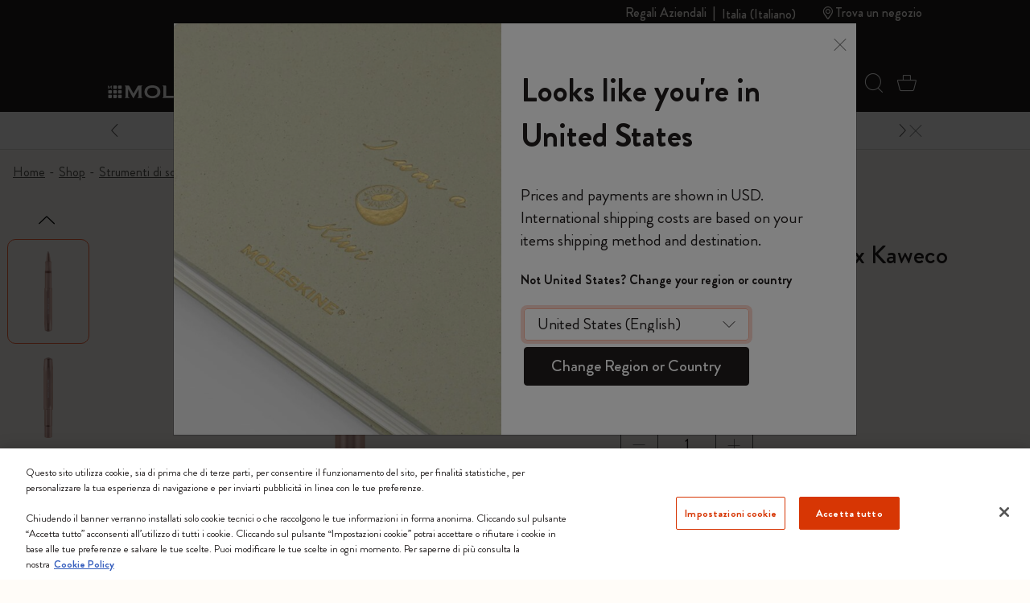

--- FILE ---
content_type: text/javascript; charset=utf-8
request_url: https://e.cquotient.com/recs/bfrn-Moleskine_EU/product-to-product?callback=CQuotient._callback1&_=1769099917519&_device=mac&userId=&cookieId=abr8Lc75sq7hsFyQcSBhq5itQ6&emailId=&anchors=id%3A%3AMaster231%7C%7Csku%3A%3A8056598857993%7C%7Ctype%3A%3A%7C%7Calt_id%3A%3A&slotId=pdp-recommend&slotConfigId=einstein-recommendation-pdp&slotConfigTemplate=slots%2Frecommendation%2FproductSliderSlot.isml&ccver=1.03&realm=BFRN&siteId=Moleskine_EU&instanceType=prd&v=v3.1.3&json=%7B%22userId%22%3A%22%22%2C%22cookieId%22%3A%22abr8Lc75sq7hsFyQcSBhq5itQ6%22%2C%22emailId%22%3A%22%22%2C%22anchors%22%3A%5B%7B%22id%22%3A%22Master231%22%2C%22sku%22%3A%228056598857993%22%2C%22type%22%3A%22%22%2C%22alt_id%22%3A%22%22%7D%5D%2C%22slotId%22%3A%22pdp-recommend%22%2C%22slotConfigId%22%3A%22einstein-recommendation-pdp%22%2C%22slotConfigTemplate%22%3A%22slots%2Frecommendation%2FproductSliderSlot.isml%22%2C%22ccver%22%3A%221.03%22%2C%22realm%22%3A%22BFRN%22%2C%22siteId%22%3A%22Moleskine_EU%22%2C%22instanceType%22%3A%22prd%22%2C%22v%22%3A%22v3.1.3%22%7D
body_size: 731
content:
/**/ typeof CQuotient._callback1 === 'function' && CQuotient._callback1({"product-to-product":{"displayMessage":"product-to-product","recs":[{"id":"Master196","product_name":"ROLLERBALL PEN MOLESKINE X KAWECO","image_url":"https://moleskine.com/dw/image/v2/BFRN_PRD/on/demandware.static/-/Sites-masterCatalog_Moleskine/default/dw3fd0c75d/images/background/KAWECO_PDP background_desktop_704x704.jpg","product_url":"https://moleskine.com/s/Moleskine_EU/shop/strumenti-di-scrittura/kaweco-x-moleskine/kaweco-penna-roller/penna-roller-Master196.html"},{"id":"Master230","product_name":"FOUNTAIN PEN MOLESKINE X KAWECO","image_url":"https://moleskine.com/dw/image/v2/BFRN_PRD/on/demandware.static/-/Sites-masterCatalog_Moleskine/default/dw920d437a/images/background/kaweco_PDP background_mobile_315x315.jpg","product_url":"https://moleskine.com/s/Moleskine_EU/shop/strumenti-di-scrittura/kaweco-x-moleskine/kaweco-penna-stilografica/penna-stilografica-moleskine-x-kaweco-Master230.html"},{"id":"Master73","product_name":"NOTEBOOKS SOFTCOVER","image_url":"https://moleskine.com/dw/image/v2/BFRN_PRD/on/demandware.static/-/Sites-masterCatalog_Moleskine/default/dwd45196ff/images/background/classic_softcover_ntb_background.jpg","product_url":"https://moleskine.com/s/Moleskine_EU/shop/taccuini/the-legendary-notebook/taccuino-classic-Master73.html"},{"id":"Master67","product_name":"NOTEBOOKS HARDCOVER","image_url":"https://moleskine.com/dw/image/v2/BFRN_PRD/on/demandware.static/-/Sites-masterCatalog_Moleskine/default/dw34387372/images/background/classic_hardcover_ntb_background.jpg","product_url":"https://moleskine.com/s/Moleskine_EU/shop/taccuini/the-legendary-notebook/taccuino-classic-Master67.html"},{"id":"Master195","product_name":"BALLPEN MOLESKINE X KAWECO","image_url":"https://moleskine.com/dw/image/v2/BFRN_PRD/on/demandware.static/-/Sites-masterCatalog_Moleskine/default/dw3fd0c75d/images/background/KAWECO_PDP background_desktop_704x704.jpg","product_url":"https://moleskine.com/s/Moleskine_EU/shop/strumenti-di-scrittura/kaweco-x-moleskine/kaweco-penna-a-sfera/penna-a-sfera-Master195.html"},{"id":"Master76","product_name":"CAHIER JOURNALS","image_url":"https://moleskine.com/dw/image/v2/BFRN_PRD/on/demandware.static/-/Sites-masterCatalog_Moleskine/default/dw5fee2b5d/images/background/journals_cahier_background.jpg","product_url":"https://moleskine.com/s/Moleskine_EU/shop/taccuini/quaderni/quaderni-cahier/quaderni-cahier-Master76.html"},{"id":"8056598855128","product_name":"KAW R.PEN & NB LG RUL SET BLK","image_url":"https://moleskine.com/dw/image/v2/BFRN_PRD/on/demandware.static/-/Sites-masterCatalog_Moleskine/default/dwb85b4400/images/background/essential_PDP background_desktop_704x704.jpg","product_url":"https://moleskine.com/s/Moleskine_EU/shop/edizioni-limitate/the-classics/the-classics-nero-8056598855128.html"},{"id":"Master198","product_name":"FOUNTAIN PEN AND BALLPEN SET MOLESKINE X KAWECO","image_url":"https://moleskine.com/dw/image/v2/BFRN_PRD/on/demandware.static/-/Sites-masterCatalog_Moleskine/default/dw3fd0c75d/images/background/KAWECO_PDP background_desktop_704x704.jpg","product_url":"https://moleskine.com/s/Moleskine_EU/shop/strumenti-di-scrittura/kaweco-x-moleskine/kaweco-penna-a-sfera/set-penna-stilografica-e-penna-a-sfera-Master198.html"},{"id":"Master197","product_name":"FOUNTAIN PEN MOLESKINE X KAWECO","image_url":"https://moleskine.com/dw/image/v2/BFRN_PRD/on/demandware.static/-/Sites-masterCatalog_Moleskine/default/dw3fd0c75d/images/background/KAWECO_PDP background_desktop_704x704.jpg","product_url":"https://moleskine.com/s/Moleskine_EU/shop/strumenti-di-scrittura/kaweco-x-moleskine/kaweco-penna-stilografica/penna-stilografica-Master197.html"},{"id":"Master42","product_name":"SMART NOTEBOOK","image_url":"https://moleskine.com/dw/image/v2/BFRN_PRD/on/demandware.static/-/Sites-masterCatalog_Moleskine/default/dw7fc2c93b/images/background/smart-notebook_background.jpg","product_url":"https://moleskine.com/s/Moleskine_EU/shop/moleskine-smart/smart-writing-system/smart-notebooks-Master42.html"}],"recoUUID":"e75783a0-696e-4979-a4ee-8f8bf8aba940"}});

--- FILE ---
content_type: text/javascript; charset=utf-8
request_url: https://p.cquotient.com/pebble?tla=bfrn-Moleskine_EU&activityType=viewProduct&callback=CQuotient._act_callback0&cookieId=abr8Lc75sq7hsFyQcSBhq5itQ6&userId=&emailId=&product=id%3A%3AMaster231%7C%7Csku%3A%3A8056598857993%7C%7Ctype%3A%3A%7C%7Calt_id%3A%3A&realm=BFRN&siteId=Moleskine_EU&instanceType=prd&locale=it_IT&referrer=&currentLocation=https%3A%2F%2Fwww.moleskine.com%2Fit-it%2Fshop%2Fstrumenti-di-scrittura%2Fkaweco-x-moleskine%2Fkaweco-penna-roller%2Fpenna-roller-moleskine-x-kaweco-oro-rosa-8056598857993.html&ls=true&_=1769099917516&v=v3.1.3&fbPixelId=__UNKNOWN__&json=%7B%22cookieId%22%3A%22abr8Lc75sq7hsFyQcSBhq5itQ6%22%2C%22userId%22%3A%22%22%2C%22emailId%22%3A%22%22%2C%22product%22%3A%7B%22id%22%3A%22Master231%22%2C%22sku%22%3A%228056598857993%22%2C%22type%22%3A%22%22%2C%22alt_id%22%3A%22%22%7D%2C%22realm%22%3A%22BFRN%22%2C%22siteId%22%3A%22Moleskine_EU%22%2C%22instanceType%22%3A%22prd%22%2C%22locale%22%3A%22it_IT%22%2C%22referrer%22%3A%22%22%2C%22currentLocation%22%3A%22https%3A%2F%2Fwww.moleskine.com%2Fit-it%2Fshop%2Fstrumenti-di-scrittura%2Fkaweco-x-moleskine%2Fkaweco-penna-roller%2Fpenna-roller-moleskine-x-kaweco-oro-rosa-8056598857993.html%22%2C%22ls%22%3Atrue%2C%22_%22%3A1769099917516%2C%22v%22%3A%22v3.1.3%22%2C%22fbPixelId%22%3A%22__UNKNOWN__%22%7D
body_size: 408
content:
/**/ typeof CQuotient._act_callback0 === 'function' && CQuotient._act_callback0([{"k":"__cq_uuid","v":"abr8Lc75sq7hsFyQcSBhq5itQ6","m":34128000},{"k":"__cq_bc","v":"%7B%22bfrn-Moleskine_EU%22%3A%5B%7B%22id%22%3A%22Master231%22%2C%22sku%22%3A%228056598857993%22%7D%5D%7D","m":2592000},{"k":"__cq_seg","v":"0~0.00!1~0.00!2~0.00!3~0.00!4~0.00!5~0.00!6~0.00!7~0.00!8~0.00!9~0.00","m":2592000}]);

--- FILE ---
content_type: text/javascript; charset=utf-8
request_url: https://p.cquotient.com/pebble?tla=bfrn-Moleskine_EU&activityType=viewReco&callback=CQuotient._act_callback2&cookieId=abr8Lc75sq7hsFyQcSBhq5itQ6&userId=&emailId=&products=id%3A%3AMaster196%7C%7Csku%3A%3A%7C%7Ctype%3A%3A%7C%7Calt_id%3A%3A%3B%3Bid%3A%3AMaster230%7C%7Csku%3A%3A%7C%7Ctype%3A%3A%7C%7Calt_id%3A%3A%3B%3Bid%3A%3AMaster73%7C%7Csku%3A%3A%7C%7Ctype%3A%3A%7C%7Calt_id%3A%3A%3B%3Bid%3A%3AMaster67%7C%7Csku%3A%3A%7C%7Ctype%3A%3A%7C%7Calt_id%3A%3A%3B%3Bid%3A%3AMaster195%7C%7Csku%3A%3A%7C%7Ctype%3A%3A%7C%7Calt_id%3A%3A%3B%3Bid%3A%3AMaster76%7C%7Csku%3A%3A%7C%7Ctype%3A%3A%7C%7Calt_id%3A%3A%3B%3Bid%3A%3A8056598855128%7C%7Csku%3A%3A%7C%7Ctype%3A%3A%7C%7Calt_id%3A%3A%3B%3Bid%3A%3AMaster198%7C%7Csku%3A%3A%7C%7Ctype%3A%3A%7C%7Calt_id%3A%3A%3B%3Bid%3A%3AMaster197%7C%7Csku%3A%3A%7C%7Ctype%3A%3A%7C%7Calt_id%3A%3A&recommenderName=product-to-product&realm=BFRN&siteId=Moleskine_EU&instanceType=prd&locale=it_IT&slotId=pdp-recommend&slotConfigId=einstein-recommendation-pdp&slotConfigTemplate=slots%2Frecommendation%2FproductSliderSlot.isml&viewRecoRoundtrip=1160&anchors=Master231&__recoUUID=e75783a0-696e-4979-a4ee-8f8bf8aba940&referrer=&currentLocation=https%3A%2F%2Fwww.moleskine.com%2Fit-it%2Fshop%2Fstrumenti-di-scrittura%2Fkaweco-x-moleskine%2Fkaweco-penna-roller%2Fpenna-roller-moleskine-x-kaweco-oro-rosa-8056598857993.html&__cq_uuid=abr8Lc75sq7hsFyQcSBhq5itQ6&__cq_seg=0~0.00!1~0.00!2~0.00!3~0.00!4~0.00!5~0.00!6~0.00!7~0.00!8~0.00!9~0.00&bc=%7B%22bfrn-Moleskine_EU%22%3A%5B%7B%22id%22%3A%22Master231%22%2C%22sku%22%3A%228056598857993%22%7D%5D%7D&ls=true&_=1769099919873&v=v3.1.3&fbPixelId=__UNKNOWN__
body_size: 162
content:
/**/ typeof CQuotient._act_callback2 === 'function' && CQuotient._act_callback2([{"k":"__cq_uuid","v":"abr8Lc75sq7hsFyQcSBhq5itQ6","m":34128000}]);

--- FILE ---
content_type: text/javascript
request_url: https://www.moleskine.com/on/demandware.static/Sites-Moleskine_EU-Site/-/it_IT/v1769094682656/js/main.js
body_size: 105112
content:
/*! For license information please see main.js.LICENSE.txt */
!function(){var e={7475:function(e,t,n){var i,o,r;!function(a){"use strict";o=[n(9755)],i=function(e){var t=window.Slick||{};(t=function(){var t=0;function n(n,i){var o,r=this;r.defaults={adaptiveHeight:!1,appendArrows:e(n),appendDots:e(n),arrows:!0,arrowsPlacement:null,asNavFor:null,prevArrow:'<button class="slick-prev" type="button"><span class="slick-prev-icon" aria-hidden="true"></span><span class="slick-sr-only">Previous</span></button>',nextArrow:'<button class="slick-next" type="button"><span class="slick-next-icon" aria-hidden="true"></span><span class="slick-sr-only">Next</span></button>',autoplay:!1,autoplaySpeed:3e3,centerMode:!1,centerPadding:"50px",cssEase:"ease",customPaging:function(t,n){return e('<button type="button"><span class="slick-dot-icon" aria-hidden="true"></span><span class="slick-sr-only">Go to slide '+(n+1)+"</span></button>")},dots:!1,dotsClass:"slick-dots",draggable:!0,easing:"linear",edgeFriction:.35,fade:!1,infinite:!0,initialSlide:0,instructionsText:null,lazyLoad:"ondemand",mobileFirst:!1,playIcon:'<span class="slick-play-icon" aria-hidden="true"></span>',pauseIcon:'<span class="slick-pause-icon" aria-hidden="true"></span>',pauseOnHover:!0,pauseOnFocus:!0,pauseOnDotsHover:!1,regionLabel:"carousel",respondTo:"window",responsive:null,rows:1,rtl:!1,slide:"",slidesPerRow:1,slidesToShow:1,slidesToScroll:1,speed:500,swipe:!0,swipeToSlide:!1,touchMove:!0,touchThreshold:5,useAutoplayToggleButton:!0,useCSS:!0,useGroupRole:!0,useTransform:!0,variableWidth:!1,vertical:!1,verticalSwiping:!1,waitForAnimate:!0,zIndex:1e3},r.initials={animating:!1,dragging:!1,autoPlayTimer:null,currentDirection:0,currentLeft:null,currentSlide:0,direction:1,$dots:null,$instructionsText:null,listWidth:null,listHeight:null,loadIndex:0,$nextArrow:null,$pauseButton:null,$pauseIcon:null,$playIcon:null,$prevArrow:null,scrolling:!1,slideCount:null,slideWidth:null,$slideTrack:null,$slides:null,sliding:!1,slideOffset:0,swipeLeft:null,swiping:!1,$list:null,touchObject:{},transformsEnabled:!1,unslicked:!1},e.extend(r,r.initials),r.activeBreakpoint=null,r.animType=null,r.animProp=null,r.breakpoints=[],r.breakpointSettings=[],r.cssTransitions=!1,r.focussed=!1,r.interrupted=!1,r.hidden="hidden",r.paused=!0,r.positionProp=null,r.respondTo=null,r.rowCount=1,r.shouldClick=!0,r.$slider=e(n),r.$slidesCache=null,r.transformType=null,r.transitionType=null,r.visibilityChange="visibilitychange",r.windowWidth=0,r.windowTimer=null,o=e(n).data("slick")||{},r.options=e.extend({},r.defaults,i,o),r.currentSlide=r.options.initialSlide,r.originalSettings=r.options,void 0!==document.mozHidden?(r.hidden="mozHidden",r.visibilityChange="mozvisibilitychange"):void 0!==document.webkitHidden&&(r.hidden="webkitHidden",r.visibilityChange="webkitvisibilitychange"),r.autoPlay=e.proxy(r.autoPlay,r),r.autoPlayClear=e.proxy(r.autoPlayClear,r),r.autoPlayIterator=e.proxy(r.autoPlayIterator,r),r.autoPlayToggleHandler=e.proxy(r.autoPlayToggleHandler,r),r.changeSlide=e.proxy(r.changeSlide,r),r.clickHandler=e.proxy(r.clickHandler,r),r.selectHandler=e.proxy(r.selectHandler,r),r.setPosition=e.proxy(r.setPosition,r),r.swipeHandler=e.proxy(r.swipeHandler,r),r.dragHandler=e.proxy(r.dragHandler,r),r.instanceUid=t++,r.htmlExpr=/^(?:\s*(<[\w\W]+>)[^>]*)$/,r.registerBreakpoints(),r.init(!0)}return n}()).prototype.addSlide=t.prototype.slickAdd=function(t,n,i){var o=this;if("boolean"==typeof n)i=n,n=null;else if(n<0||n>=o.slideCount)return!1;o.unload(),"number"==typeof n?0===n&&0===o.$slides.length?e(t).appendTo(o.$slideTrack):i?e(t).insertBefore(o.$slides.eq(n)):e(t).insertAfter(o.$slides.eq(n)):!0===i?e(t).prependTo(o.$slideTrack):e(t).appendTo(o.$slideTrack),o.$slides=o.$slideTrack.children(this.options.slide),o.$slideTrack.children(this.options.slide).detach(),o.$slideTrack.append(o.$slides),o.$slides.each((function(t,n){e(n).attr("data-slick-index",t),e(n).attr("role","group"),e(n).attr("aria-label","slide "+t)})),o.$slidesCache=o.$slides,o.reinit()},t.prototype.animateHeight=function(){var e=this;if(1===e.options.slidesToShow&&!0===e.options.adaptiveHeight&&!1===e.options.vertical){var t=e.$slides.eq(e.currentSlide).outerHeight(!0);e.$list.animate({height:t},e.options.speed)}},t.prototype.animateSlide=function(t,n){var i={},o=this;o.animateHeight(),!0===o.options.rtl&&!1===o.options.vertical&&(t=-t),!1===o.transformsEnabled?!1===o.options.vertical?o.$slideTrack.animate({left:t},o.options.speed,o.options.easing,n):o.$slideTrack.animate({top:t},o.options.speed,o.options.easing,n):!1===o.cssTransitions?(!0===o.options.rtl&&(o.currentLeft=-o.currentLeft),e({animStart:o.currentLeft}).animate({animStart:t},{duration:o.options.speed,easing:o.options.easing,step:function(e){e=Math.ceil(e),!1===o.options.vertical?(i[o.animType]="translate("+e+"px, 0px)",o.$slideTrack.css(i)):(i[o.animType]="translate(0px,"+e+"px)",o.$slideTrack.css(i))},complete:function(){n&&n.call()}})):(o.applyTransition(),t=Math.ceil(t),!1===o.options.vertical?i[o.animType]="translate3d("+t+"px, 0px, 0px)":i[o.animType]="translate3d(0px,"+t+"px, 0px)",o.$slideTrack.css(i),n&&setTimeout((function(){o.disableTransition(),n.call()}),o.options.speed))},t.prototype.getNavTarget=function(){var t=this,n=t.options.asNavFor;return n&&null!==n&&(n=e(n).not(t.$slider)),n},t.prototype.asNavFor=function(t){var n=this.getNavTarget();null!==n&&"object"==typeof n&&n.each((function(){var n=e(this).slick("getSlick");n.unslicked||n.slideHandler(t,!0)}))},t.prototype.applyTransition=function(e){var t=this,n={};!1===t.options.fade?n[t.transitionType]=t.transformType+" "+t.options.speed+"ms "+t.options.cssEase:n[t.transitionType]="opacity "+t.options.speed+"ms "+t.options.cssEase,!1===t.options.fade?t.$slideTrack.css(n):t.$slides.eq(e).css(n)},t.prototype.autoPlay=function(){var e=this;e.autoPlayClear(),e.slideCount>e.options.slidesToShow&&(e.autoPlayTimer=setInterval(e.autoPlayIterator,e.options.autoplaySpeed))},t.prototype.autoPlayClear=function(){var e=this;e.autoPlayTimer&&clearInterval(e.autoPlayTimer)},t.prototype.autoPlayIterator=function(){var e=this,t=e.currentSlide+e.options.slidesToScroll;e.paused||e.interrupted||e.focussed||(!1===e.options.infinite&&(1===e.direction&&e.currentSlide+1===e.slideCount-1?e.direction=0:0===e.direction&&(t=e.currentSlide-e.options.slidesToScroll,e.currentSlide-1==0&&(e.direction=1))),e.slideHandler(t))},t.prototype.autoPlayToggleHandler=function(){var e=this;e.paused?(e.$playIcon.css("display","none"),e.$pauseIcon.css("display","inline"),e.$pauseButton.find(".slick-play-text").attr("style","display: none"),e.$pauseButton.find(".slick-pause-text").removeAttr("style"),e.slickPlay()):(e.$playIcon.css("display","inline"),e.$pauseIcon.css("display","none"),e.$pauseButton.find(".slick-play-text").removeAttr("style"),e.$pauseButton.find(".slick-pause-text").attr("style","display: none"),e.slickPause())},t.prototype.buildArrows=function(){var t=this;if(!0===t.options.arrows)if(t.$prevArrow=e(t.options.prevArrow).addClass("slick-arrow"),t.$nextArrow=e(t.options.nextArrow).addClass("slick-arrow"),t.slideCount>t.options.slidesToShow){if(t.htmlExpr.test(t.options.prevArrow))if(null!=t.options.arrowsPlacement)switch(t.options.arrowsPlacement){case"beforeSlides":case"split":console.log("test"),t.$prevArrow.prependTo(t.options.appendArrows);break;case"afterSlides":t.$prevArrow.appendTo(t.options.appendArrows)}else t.$prevArrow.prependTo(t.options.appendArrows);if(t.htmlExpr.test(t.options.nextArrow))if(null!=t.options.arrowsPlacement)switch(t.options.arrowsPlacement){case"beforeSlides":console.log("test2"),t.$prevArrow.after(t.$nextArrow);break;case"afterSlides":case"split":t.$nextArrow.appendTo(t.options.appendArrows)}else t.$nextArrow.appendTo(t.options.appendArrows);!0!==t.options.infinite&&t.$prevArrow.addClass("slick-disabled").prop("disabled",!0)}else t.$prevArrow.add(t.$nextArrow).addClass("slick-hidden").prop("disabled",!0)},t.prototype.buildDots=function(){var t,n,i=this;if(!0===i.options.dots&&i.slideCount>i.options.slidesToShow){for(i.$slider.addClass("slick-dotted"),n=e("<ul />").addClass(i.options.dotsClass),t=0;t<=i.getDotCount();t+=1)n.append(e("<li />").append(i.options.customPaging.call(this,i,t)));i.$dots=n.appendTo(i.options.appendDots),i.$dots.find("li").first().addClass("slick-active")}},t.prototype.buildOut=function(){var t=this;t.$slides=t.$slider.children(t.options.slide+":not(.slick-cloned)").addClass("slick-slide"),t.slideCount=t.$slides.length,t.$slides.each((function(n,i){e(i).attr("data-slick-index",n).data("originalStyling",e(i).attr("style")||""),t.options.useGroupRole&&e(i).attr("role","group").attr("aria-label","slide "+(n+1))})),t.$slider.addClass("slick-slider"),t.$slider.attr("role","region"),t.$slider.attr("aria-label",t.options.regionLabel),t.$slideTrack=0===t.slideCount?e('<div class="slick-track"/>').appendTo(t.$slider):t.$slides.wrapAll('<div class="slick-track"/>').parent(),t.$list=t.$slideTrack.wrap('<div class="slick-list"/>').parent(),t.$slideTrack.css("opacity",0),!0!==t.options.centerMode&&!0!==t.options.swipeToSlide||(t.options.slidesToScroll=1),e("img[data-lazy]",t.$slider).not("[src]").addClass("slick-loading"),t.setupInfinite(),t.buildArrows(),t.buildDots(),t.updateDots(),t.setSlideClasses("number"==typeof t.currentSlide?t.currentSlide:0),!0===t.options.draggable&&t.$list.addClass("draggable"),t.options.autoplay&&t.options.useAutoplayToggleButton&&(t.$pauseIcon=e(t.options.pauseIcon).attr("aria-hidden",!0),t.$playIcon=e(t.options.playIcon).attr("aria-hidden",!0),t.$pauseButton=e('<button type="button" class="slick-autoplay-toggle-button">'),t.$pauseButton.append(t.$pauseIcon),t.$pauseButton.append(t.$playIcon.css("display","none")),t.$pauseButton.append(e('<span class="slick-pause-text slick-sr-only">Pause</span>')),t.$pauseButton.append(e('<span class="slick-play-text slick-sr-only" style="display: none">Play</span>')),t.$pauseButton.prependTo(t.$slider)),null!=t.options.instructionsText&&""!=t.options.instructionsText&&(t.$instructionsText=e('<p class="slick-instructions slick-sr-only">'+t.options.instructionsText+"</p>"),t.$instructionsText.prependTo(t.$slider))},t.prototype.buildRows=function(){var e,t,n,i,o,r,a,s=this;if(i=document.createDocumentFragment(),r=s.$slider.children(),s.options.rows>0){for(a=s.options.slidesPerRow*s.options.rows,o=Math.ceil(r.length/a),e=0;e<o;e++){var l=document.createElement("div");for(t=0;t<s.options.rows;t++){var c=document.createElement("div");for(n=0;n<s.options.slidesPerRow;n++){var d=e*a+(t*s.options.slidesPerRow+n);r.get(d)&&c.appendChild(r.get(d))}l.appendChild(c)}i.appendChild(l)}s.$slider.empty().append(i),s.$slider.children().children().children().css({width:100/s.options.slidesPerRow+"%",display:"inline-block"})}},t.prototype.checkResponsive=function(t,n){var i,o,r,a=this,s=!1,l=a.$slider.width(),c=window.innerWidth||e(window).width();if("window"===a.respondTo?r=c:"slider"===a.respondTo?r=l:"min"===a.respondTo&&(r=Math.min(c,l)),a.options.responsive&&a.options.responsive.length&&null!==a.options.responsive){for(i in o=null,a.breakpoints)a.breakpoints.hasOwnProperty(i)&&(!1===a.originalSettings.mobileFirst?r<a.breakpoints[i]&&(o=a.breakpoints[i]):r>a.breakpoints[i]&&(o=a.breakpoints[i]));null!==o?null!==a.activeBreakpoint?(o!==a.activeBreakpoint||n)&&(a.activeBreakpoint=o,"unslick"===a.breakpointSettings[o]?a.unslick(o):(a.options=e.extend({},a.originalSettings,a.breakpointSettings[o]),!0===t&&(a.currentSlide=a.options.initialSlide),a.refresh(t)),s=o):(a.activeBreakpoint=o,"unslick"===a.breakpointSettings[o]?a.unslick(o):(a.options=e.extend({},a.originalSettings,a.breakpointSettings[o]),!0===t&&(a.currentSlide=a.options.initialSlide),a.refresh(t)),s=o):null!==a.activeBreakpoint&&(a.activeBreakpoint=null,a.options=a.originalSettings,!0===t&&(a.currentSlide=a.options.initialSlide),a.refresh(t),s=o),t||!1===s||a.$slider.trigger("breakpoint",[a,s])}},t.prototype.changeSlide=function(t,n){var i,o,r=this,a=e(t.currentTarget);switch(a.is("a")&&t.preventDefault(),a.is("li")||(a=a.closest("li")),i=r.slideCount%r.options.slidesToScroll!=0?0:(r.slideCount-r.currentSlide)%r.options.slidesToScroll,t.data.message){case"previous":o=0===i?r.options.slidesToScroll:r.options.slidesToShow-i,r.slideCount>r.options.slidesToShow&&r.slideHandler(r.currentSlide-o,!1,n);break;case"next":o=0===i?r.options.slidesToScroll:i,r.slideCount>r.options.slidesToShow&&r.slideHandler(r.currentSlide+o,!1,n);break;case"index":var s=0===t.data.index?0:t.data.index||a.index()*r.options.slidesToScroll;r.slideHandler(r.checkNavigable(s),!1,n),a.children().trigger("focus");break;default:return}},t.prototype.checkNavigable=function(e){var t,n;if(n=0,e>(t=this.getNavigableIndexes())[t.length-1])e=t[t.length-1];else for(var i in t){if(e<t[i]){e=n;break}n=t[i]}return e},t.prototype.cleanUpEvents=function(){var t=this;t.options.autoplay&&t.options.useAutoplayToggleButton&&t.$pauseButton.off("click.slick",t.autoPlayToggleHandler),t.options.dots&&null!==t.$dots&&e("li",t.$dots).off("click.slick",t.changeSlide).off("mouseenter.slick",e.proxy(t.interrupt,t,!0)).off("mouseleave.slick",e.proxy(t.interrupt,t,!1)),t.$slider.off("focus.slick blur.slick"),!0===t.options.arrows&&t.slideCount>t.options.slidesToShow&&(t.$prevArrow&&t.$prevArrow.off("click.slick",t.changeSlide),t.$nextArrow&&t.$nextArrow.off("click.slick",t.changeSlide)),t.$list.off("touchstart.slick mousedown.slick",t.swipeHandler),t.$list.off("touchmove.slick mousemove.slick",t.swipeHandler),t.$list.off("touchend.slick mouseup.slick",t.swipeHandler),t.$list.off("touchcancel.slick mouseleave.slick",t.swipeHandler),t.$list.off("click.slick",t.clickHandler),e(document).off(t.visibilityChange,t.visibility),t.cleanUpSlideEvents(),e(window).off("orientationchange.slick.slick-"+t.instanceUid,t.orientationChange),e(window).off("resize.slick.slick-"+t.instanceUid,t.resize),e("[draggable!=true]",t.$slideTrack).off("dragstart",t.preventDefault),e(window).off("load.slick.slick-"+t.instanceUid,t.setPosition)},t.prototype.cleanUpSlideEvents=function(){var t=this;t.$list.off("mouseenter.slick",e.proxy(t.interrupt,t,!0)),t.$list.off("mouseleave.slick",e.proxy(t.interrupt,t,!1))},t.prototype.cleanUpRows=function(){var e,t=this;t.options.rows>0&&((e=t.$slides.children().children()).removeAttr("style"),t.$slider.empty().append(e))},t.prototype.clickHandler=function(e){!1===this.shouldClick&&(e.stopImmediatePropagation(),e.stopPropagation(),e.preventDefault())},t.prototype.destroy=function(t){var n=this;n.autoPlayClear(),n.touchObject={},n.cleanUpEvents(),e(".slick-cloned",n.$slider).detach(),n.options.autoplay&&n.options.useAutoplayToggleButton&&n.$pauseButton.remove(),n.$dots&&n.$dots.remove(),n.$prevArrow&&n.$prevArrow.length&&(n.$prevArrow.removeClass("slick-disabled slick-arrow slick-hidden").prop("disabled",!1).css("display",""),n.htmlExpr.test(n.options.prevArrow)&&n.$prevArrow.remove()),n.$nextArrow&&n.$nextArrow.length&&(n.$nextArrow.removeClass("slick-disabled slick-arrow slick-hidden").prop("disabled",!1).css("display",""),n.htmlExpr.test(n.options.nextArrow)&&n.$nextArrow.remove()),n.$slides&&(n.$slides.removeClass("slick-slide slick-active slick-center slick-visible slick-current").removeAttr("aria-hidden").removeAttr("data-slick-index").each((function(){e(this).attr("style",e(this).data("originalStyling"))})),n.$slideTrack.children(this.options.slide).detach(),n.$slideTrack.detach(),n.$list.detach(),n.$slider.append(n.$slides)),n.cleanUpRows(),n.$slider.removeClass("slick-slider"),n.$slider.removeClass("slick-initialized"),n.$slider.removeClass("slick-dotted"),n.unslicked=!0,t||n.$slider.trigger("destroy",[n])},t.prototype.disableTransition=function(e){var t=this,n={};n[t.transitionType]="",!1===t.options.fade?t.$slideTrack.css(n):t.$slides.eq(e).css(n)},t.prototype.fadeSlide=function(e,t){var n=this;!1===n.cssTransitions?(n.$slides.eq(e).css({zIndex:n.options.zIndex}),n.$slides.eq(e).animate({opacity:1},n.options.speed,n.options.easing,t)):(n.applyTransition(e),n.$slides.eq(e).css({opacity:1,zIndex:n.options.zIndex}),t&&setTimeout((function(){n.disableTransition(e),t.call()}),n.options.speed))},t.prototype.fadeSlideOut=function(e){var t=this;!1===t.cssTransitions?t.$slides.eq(e).animate({opacity:0,zIndex:t.options.zIndex-2},t.options.speed,t.options.easing):(t.applyTransition(e),t.$slides.eq(e).css({opacity:0,zIndex:t.options.zIndex-2}))},t.prototype.filterSlides=t.prototype.slickFilter=function(e){var t=this;null!==e&&(t.$slidesCache=t.$slides,t.unload(),t.$slideTrack.children(this.options.slide).detach(),t.$slidesCache.filter(e).appendTo(t.$slideTrack),t.reinit())},t.prototype.focusHandler=function(){var t=this;t.$slider.off("focus.slick blur.slick").on("focus.slick","*",(function(n){var i=e(this);setTimeout((function(){t.options.pauseOnFocus&&i.is(":focus")&&(t.focussed=!0,t.autoPlay())}),0)})).on("blur.slick","*",(function(n){e(this);t.options.pauseOnFocus&&(t.focussed=!1,t.autoPlay())}))},t.prototype.getCurrent=t.prototype.slickCurrentSlide=function(){return this.currentSlide},t.prototype.getDotCount=function(){var e=this,t=0,n=0,i=0;if(!0===e.options.infinite)if(e.slideCount<=e.options.slidesToShow)++i;else for(;t<e.slideCount;)++i,t=n+e.options.slidesToScroll,n+=e.options.slidesToScroll<=e.options.slidesToShow?e.options.slidesToScroll:e.options.slidesToShow;else if(!0===e.options.centerMode)i=e.slideCount;else if(e.options.asNavFor)for(;t<e.slideCount;)++i,t=n+e.options.slidesToScroll,n+=e.options.slidesToScroll<=e.options.slidesToShow?e.options.slidesToScroll:e.options.slidesToShow;else i=1+Math.ceil((e.slideCount-e.options.slidesToShow)/e.options.slidesToScroll);return i-1},t.prototype.getLeft=function(e){var t,n,i,o,r=this,a=0;return r.slideOffset=0,n=r.$slides.first().outerHeight(!0),!0===r.options.infinite?(r.slideCount>r.options.slidesToShow&&(r.slideOffset=r.slideWidth*r.options.slidesToShow*-1,o=-1,!0===r.options.vertical&&!0===r.options.centerMode&&(2===r.options.slidesToShow?o=-1.5:1===r.options.slidesToShow&&(o=-2)),a=n*r.options.slidesToShow*o),r.slideCount%r.options.slidesToScroll!=0&&e+r.options.slidesToScroll>r.slideCount&&r.slideCount>r.options.slidesToShow&&(e>r.slideCount?(r.slideOffset=(r.options.slidesToShow-(e-r.slideCount))*r.slideWidth*-1,a=(r.options.slidesToShow-(e-r.slideCount))*n*-1):(r.slideOffset=r.slideCount%r.options.slidesToScroll*r.slideWidth*-1,a=r.slideCount%r.options.slidesToScroll*n*-1))):e+r.options.slidesToShow>r.slideCount&&(r.slideOffset=(e+r.options.slidesToShow-r.slideCount)*r.slideWidth,a=(e+r.options.slidesToShow-r.slideCount)*n),r.slideCount<=r.options.slidesToShow&&(r.slideOffset=0,a=0),!0===r.options.centerMode&&r.slideCount<=r.options.slidesToShow?r.slideOffset=r.slideWidth*Math.floor(r.options.slidesToShow)/2-r.slideWidth*r.slideCount/2:!0===r.options.centerMode&&!0===r.options.infinite?r.slideOffset+=r.slideWidth*Math.floor(r.options.slidesToShow/2)-r.slideWidth:!0===r.options.centerMode&&(r.slideOffset=0,r.slideOffset+=r.slideWidth*Math.floor(r.options.slidesToShow/2)),t=!1===r.options.vertical?e*r.slideWidth*-1+r.slideOffset:e*n*-1+a,!0===r.options.variableWidth&&(i=r.slideCount<=r.options.slidesToShow||!1===r.options.infinite?r.$slideTrack.children(".slick-slide").eq(e):r.$slideTrack.children(".slick-slide").eq(e+r.options.slidesToShow),t=!0===r.options.rtl?i[0]?-1*(r.$slideTrack.width()-i[0].offsetLeft-i.width()):0:i[0]?-1*i[0].offsetLeft:0,!0===r.options.centerMode&&(i=r.slideCount<=r.options.slidesToShow||!1===r.options.infinite?r.$slideTrack.children(".slick-slide").eq(e):r.$slideTrack.children(".slick-slide").eq(e+r.options.slidesToShow+1),t=!0===r.options.rtl?i[0]?-1*(r.$slideTrack.width()-i[0].offsetLeft-i.width()):0:i[0]?-1*i[0].offsetLeft:0,t+=(r.$list.width()-i.outerWidth())/2)),t},t.prototype.getOption=t.prototype.slickGetOption=function(e){return this.options[e]},t.prototype.getNavigableIndexes=function(){var e,t=this,n=0,i=0,o=[];for(!1===t.options.infinite?e=t.slideCount:(n=-1*t.options.slidesToScroll,i=-1*t.options.slidesToScroll,e=2*t.slideCount);n<e;)o.push(n),n=i+t.options.slidesToScroll,i+=t.options.slidesToScroll<=t.options.slidesToShow?t.options.slidesToScroll:t.options.slidesToShow;return o},t.prototype.getSlick=function(){return this},t.prototype.getSlideCount=function(){var t,n,i,o=this;return i=!0===o.options.centerMode?Math.floor(o.$list.width()/2):0,n=-1*o.swipeLeft+i,!0===o.options.swipeToSlide?(o.$slideTrack.find(".slick-slide").each((function(i,r){var a,s;if(a=e(r).outerWidth(),s=r.offsetLeft,!0!==o.options.centerMode&&(s+=a/2),n<s+a)return t=r,!1})),Math.abs(e(t).attr("data-slick-index")-o.currentSlide)||1):o.options.slidesToScroll},t.prototype.goTo=t.prototype.slickGoTo=function(e,t){this.changeSlide({data:{message:"index",index:parseInt(e)}},t)},t.prototype.init=function(t){var n=this;e(n.$slider).hasClass("slick-initialized")||(e(n.$slider).addClass("slick-initialized"),n.buildRows(),n.buildOut(),n.setProps(),n.startLoad(),n.loadSlider(),n.initializeEvents(),n.updateArrows(),n.updateDots(),n.checkResponsive(!0),n.focusHandler()),t&&n.$slider.trigger("init",[n]),n.options.autoplay&&(n.paused=!1,n.autoPlay()),n.updateSlideVisibility(),null!=n.options.accessibility&&console.warn("accessibility setting is no longer supported."),null!=n.options.focusOnChange&&console.warn("focusOnChange is no longer supported."),null!=n.options.focusOnSelect&&console.warn("focusOnSelect is no longer supported.")},t.prototype.initArrowEvents=function(){var e=this;!0===e.options.arrows&&e.slideCount>e.options.slidesToShow&&(e.$prevArrow.off("click.slick").on("click.slick",{message:"previous"},e.changeSlide),e.$nextArrow.off("click.slick").on("click.slick",{message:"next"},e.changeSlide))},t.prototype.initDotEvents=function(){var t=this;!0===t.options.dots&&t.slideCount>t.options.slidesToShow&&e("li",t.$dots).on("click.slick",{message:"index"},t.changeSlide),!0===t.options.dots&&!0===t.options.pauseOnDotsHover&&t.slideCount>t.options.slidesToShow&&e("li",t.$dots).on("mouseenter.slick",e.proxy(t.interrupt,t,!0)).on("mouseleave.slick",e.proxy(t.interrupt,t,!1))},t.prototype.initSlideEvents=function(){var t=this;t.options.pauseOnHover&&(t.$list.on("mouseenter.slick",e.proxy(t.interrupt,t,!0)),t.$list.on("mouseleave.slick",e.proxy(t.interrupt,t,!1)))},t.prototype.initializeEvents=function(){var t=this;t.initArrowEvents(),t.initDotEvents(),t.initSlideEvents(),t.options.autoplay&&t.options.useAutoplayToggleButton&&t.$pauseButton.on("click.slick",t.autoPlayToggleHandler),t.$list.on("touchstart.slick mousedown.slick",{action:"start"},t.swipeHandler),t.$list.on("touchmove.slick mousemove.slick",{action:"move"},t.swipeHandler),t.$list.on("touchend.slick mouseup.slick",{action:"end"},t.swipeHandler),t.$list.on("touchcancel.slick mouseleave.slick",{action:"end"},t.swipeHandler),t.$list.on("click.slick",t.clickHandler),e(document).on(t.visibilityChange,e.proxy(t.visibility,t)),e(window).on("orientationchange.slick.slick-"+t.instanceUid,e.proxy(t.orientationChange,t)),e(window).on("resize.slick.slick-"+t.instanceUid,e.proxy(t.resize,t)),e("[draggable!=true]",t.$slideTrack).on("dragstart",t.preventDefault),e(window).on("load.slick.slick-"+t.instanceUid,t.setPosition),e(t.setPosition)},t.prototype.initUI=function(){var e=this;!0===e.options.arrows&&e.slideCount>e.options.slidesToShow&&(e.$prevArrow.show(),e.$nextArrow.show()),!0===e.options.dots&&e.slideCount>e.options.slidesToShow&&e.$dots.show()},t.prototype.lazyLoad=function(){var t,n,i,o=this;function r(t){e("img[data-lazy]",t).each((function(){var t=e(this),n=e(this).attr("data-lazy"),i=e(this).attr("data-srcset"),r=e(this).attr("data-sizes")||o.$slider.attr("data-sizes"),a=document.createElement("img");a.onload=function(){t.animate({opacity:0},100,(function(){i&&(t.attr("srcset",i),r&&t.attr("sizes",r)),t.attr("src",n).animate({opacity:1},200,(function(){t.removeAttr("data-lazy data-srcset data-sizes").removeClass("slick-loading")})),o.$slider.trigger("lazyLoaded",[o,t,n])}))},a.onerror=function(){t.removeAttr("data-lazy").removeClass("slick-loading").addClass("slick-lazyload-error"),o.$slider.trigger("lazyLoadError",[o,t,n])},a.src=n}))}if(!0===o.options.centerMode?!0===o.options.infinite?i=(n=o.currentSlide+(o.options.slidesToShow/2+1))+o.options.slidesToShow+2:(n=Math.max(0,o.currentSlide-(o.options.slidesToShow/2+1)),i=o.options.slidesToShow/2+1+2+o.currentSlide):(n=o.options.infinite?o.options.slidesToShow+o.currentSlide:o.currentSlide,i=Math.ceil(n+o.options.slidesToShow),!0===o.options.fade&&(n>0&&n--,i<=o.slideCount&&i++)),t=o.$slider.find(".slick-slide").slice(n,i),"anticipated"===o.options.lazyLoad)for(var a=n-1,s=i,l=o.$slider.find(".slick-slide"),c=0;c<o.options.slidesToScroll;c++)a<0&&(a=o.slideCount-1),t=(t=t.add(l.eq(a))).add(l.eq(s)),a--,s++;r(t),o.slideCount<=o.options.slidesToShow?r(o.$slider.find(".slick-slide")):o.currentSlide>=o.slideCount-o.options.slidesToShow?r(o.$slider.find(".slick-cloned").slice(0,o.options.slidesToShow)):0===o.currentSlide&&r(o.$slider.find(".slick-cloned").slice(-1*o.options.slidesToShow))},t.prototype.loadSlider=function(){var e=this;e.setPosition(),e.$slideTrack.css({opacity:1}),e.$slider.removeClass("slick-loading"),e.initUI(),"progressive"===e.options.lazyLoad&&e.progressiveLazyLoad()},t.prototype.next=t.prototype.slickNext=function(){this.changeSlide({data:{message:"next"}})},t.prototype.orientationChange=function(){var e=this;e.checkResponsive(),e.setPosition()},t.prototype.pause=t.prototype.slickPause=function(){var e=this;e.autoPlayClear(),e.paused=!0},t.prototype.play=t.prototype.slickPlay=function(){var e=this;e.autoPlay(),e.options.autoplay=!0,e.paused=!1,e.focussed=!1,e.interrupted=!1},t.prototype.postSlide=function(e){var t=this;t.unslicked||(t.$slider.trigger("afterChange",[t,e]),t.animating=!1,t.slideCount>t.options.slidesToShow&&t.setPosition(),t.swipeLeft=null,t.options.autoplay&&t.autoPlay(),t.updateSlideVisibility())},t.prototype.prev=t.prototype.slickPrev=function(){this.changeSlide({data:{message:"previous"}})},t.prototype.preventDefault=function(e){e.preventDefault()},t.prototype.progressiveLazyLoad=function(t){t=t||1;var n,i,o,r,a,s=this,l=e("img[data-lazy]",s.$slider);l.length?(n=l.first(),i=n.attr("data-lazy"),o=n.attr("data-srcset"),r=n.attr("data-sizes")||s.$slider.attr("data-sizes"),(a=document.createElement("img")).onload=function(){o&&(n.attr("srcset",o),r&&n.attr("sizes",r)),n.attr("src",i).removeAttr("data-lazy data-srcset data-sizes").removeClass("slick-loading"),!0===s.options.adaptiveHeight&&s.setPosition(),s.$slider.trigger("lazyLoaded",[s,n,i]),s.progressiveLazyLoad()},a.onerror=function(){t<3?setTimeout((function(){s.progressiveLazyLoad(t+1)}),500):(n.removeAttr("data-lazy").removeClass("slick-loading").addClass("slick-lazyload-error"),s.$slider.trigger("lazyLoadError",[s,n,i]),s.progressiveLazyLoad())},a.src=i):s.$slider.trigger("allImagesLoaded",[s])},t.prototype.refresh=function(t){var n,i,o=this;i=o.slideCount-o.options.slidesToShow,!o.options.infinite&&o.currentSlide>i&&(o.currentSlide=i),o.slideCount<=o.options.slidesToShow&&(o.currentSlide=0),n=o.currentSlide,o.destroy(!0),e.extend(o,o.initials,{currentSlide:n}),o.init(),t||o.changeSlide({data:{message:"index",index:n}},!1)},t.prototype.registerBreakpoints=function(){var t,n,i,o=this,r=o.options.responsive||null;if("array"===e.type(r)&&r.length){for(t in o.respondTo=o.options.respondTo||"window",r)if(i=o.breakpoints.length-1,r.hasOwnProperty(t)){for(n=r[t].breakpoint;i>=0;)o.breakpoints[i]&&o.breakpoints[i]===n&&o.breakpoints.splice(i,1),i--;o.breakpoints.push(n),o.breakpointSettings[n]=r[t].settings}o.breakpoints.sort((function(e,t){return o.options.mobileFirst?e-t:t-e}))}},t.prototype.reinit=function(){var e=this;e.$slides=e.$slideTrack.children(e.options.slide).addClass("slick-slide"),e.slideCount=e.$slides.length,e.currentSlide>=e.slideCount&&0!==e.currentSlide&&(e.currentSlide=e.currentSlide-e.options.slidesToScroll),e.slideCount<=e.options.slidesToShow&&(e.currentSlide=0),e.registerBreakpoints(),e.setProps(),e.setupInfinite(),e.buildArrows(),e.updateArrows(),e.initArrowEvents(),e.buildDots(),e.updateDots(),e.initDotEvents(),e.cleanUpSlideEvents(),e.initSlideEvents(),e.checkResponsive(!1,!0),e.setSlideClasses("number"==typeof e.currentSlide?e.currentSlide:0),e.setPosition(),e.focusHandler(),e.paused=!e.options.autoplay,e.autoPlay(),e.$slider.trigger("reInit",[e])},t.prototype.resize=function(){var t=this;e(window).width()!==t.windowWidth&&(clearTimeout(t.windowDelay),t.windowDelay=window.setTimeout((function(){t.windowWidth=e(window).width(),t.checkResponsive(),t.unslicked||t.setPosition()}),50))},t.prototype.removeSlide=t.prototype.slickRemove=function(e,t,n){var i=this;if(e="boolean"==typeof e?!0===(t=e)?0:i.slideCount-1:!0===t?--e:e,i.slideCount<1||e<0||e>i.slideCount-1)return!1;i.unload(),!0===n?i.$slideTrack.children().remove():i.$slideTrack.children(this.options.slide).eq(e).remove(),i.$slides=i.$slideTrack.children(this.options.slide),i.$slideTrack.children(this.options.slide).detach(),i.$slideTrack.append(i.$slides),i.$slidesCache=i.$slides,i.reinit()},t.prototype.setCSS=function(e){var t,n,i=this,o={};!0===i.options.rtl&&(e=-e),t="left"==i.positionProp?Math.ceil(e)+"px":"0px",n="top"==i.positionProp?Math.ceil(e)+"px":"0px",o[i.positionProp]=e,!1===i.transformsEnabled?i.$slideTrack.css(o):(o={},!1===i.cssTransitions?(o[i.animType]="translate("+t+", "+n+")",i.$slideTrack.css(o)):(o[i.animType]="translate3d("+t+", "+n+", 0px)",i.$slideTrack.css(o)))},t.prototype.setDimensions=function(){var e=this;!1===e.options.vertical?!0===e.options.centerMode&&e.$list.css({padding:"0px "+e.options.centerPadding}):(e.$list.height(e.$slides.first().outerHeight(!0)*e.options.slidesToShow),!0===e.options.centerMode&&e.$list.css({padding:e.options.centerPadding+" 0px"})),e.listWidth=e.$list.width(),e.listHeight=e.$list.height(),!1===e.options.vertical&&!1===e.options.variableWidth?(e.slideWidth=Math.ceil(e.listWidth/e.options.slidesToShow),e.$slideTrack.width(Math.ceil(e.slideWidth*e.$slideTrack.children(".slick-slide").length))):!0===e.options.variableWidth?e.$slideTrack.width(5e3*e.slideCount):(e.slideWidth=Math.ceil(e.listWidth),e.$slideTrack.height(Math.ceil(e.$slides.first().outerHeight(!0)*e.$slideTrack.children(".slick-slide").length)));var t=e.$slides.first().outerWidth(!0)-e.$slides.first().width();!1===e.options.variableWidth&&e.$slideTrack.children(".slick-slide").width(e.slideWidth-t)},t.prototype.setFade=function(){var t,n=this;n.$slides.each((function(i,o){t=n.slideWidth*i*-1,!0===n.options.rtl?e(o).css({position:"relative",right:t,top:0,zIndex:n.options.zIndex-2,opacity:0}):e(o).css({position:"relative",left:t,top:0,zIndex:n.options.zIndex-2,opacity:0})})),n.$slides.eq(n.currentSlide).css({zIndex:n.options.zIndex-1,opacity:1})},t.prototype.setHeight=function(){var e=this;if(1===e.options.slidesToShow&&!0===e.options.adaptiveHeight&&!1===e.options.vertical){var t=e.$slides.eq(e.currentSlide).outerHeight(!0);e.$list.css("height",t)}},t.prototype.setOption=t.prototype.slickSetOption=function(){var t,n,i,o,r,a=this,s=!1;if("object"===e.type(arguments[0])?(i=arguments[0],s=arguments[1],r="multiple"):"string"===e.type(arguments[0])&&(i=arguments[0],o=arguments[1],s=arguments[2],"responsive"===arguments[0]&&"array"===e.type(arguments[1])?r="responsive":void 0!==arguments[1]&&(r="single")),"single"===r)a.options[i]=o;else if("multiple"===r)e.each(i,(function(e,t){a.options[e]=t}));else if("responsive"===r)for(n in o)if("array"!==e.type(a.options.responsive))a.options.responsive=[o[n]];else{for(t=a.options.responsive.length-1;t>=0;)a.options.responsive[t].breakpoint===o[n].breakpoint&&a.options.responsive.splice(t,1),t--;a.options.responsive.push(o[n])}s&&(a.unload(),a.reinit())},t.prototype.setPosition=function(){var e=this;e.setDimensions(),e.setHeight(),!1===e.options.fade?e.setCSS(e.getLeft(e.currentSlide)):e.setFade(),e.$slider.trigger("setPosition",[e])},t.prototype.setProps=function(){var e=this,t=document.body.style;e.positionProp=!0===e.options.vertical?"top":"left","top"===e.positionProp?e.$slider.addClass("slick-vertical"):e.$slider.removeClass("slick-vertical"),void 0===t.WebkitTransition&&void 0===t.MozTransition&&void 0===t.msTransition||!0===e.options.useCSS&&(e.cssTransitions=!0),e.options.fade&&("number"==typeof e.options.zIndex?e.options.zIndex<3&&(e.options.zIndex=3):e.options.zIndex=e.defaults.zIndex),void 0!==t.OTransform&&(e.animType="OTransform",e.transformType="-o-transform",e.transitionType="OTransition",void 0===t.perspectiveProperty&&void 0===t.webkitPerspective&&(e.animType=!1)),void 0!==t.MozTransform&&(e.animType="MozTransform",e.transformType="-moz-transform",e.transitionType="MozTransition",void 0===t.perspectiveProperty&&void 0===t.MozPerspective&&(e.animType=!1)),void 0!==t.webkitTransform&&(e.animType="webkitTransform",e.transformType="-webkit-transform",e.transitionType="webkitTransition",void 0===t.perspectiveProperty&&void 0===t.webkitPerspective&&(e.animType=!1)),void 0!==t.msTransform&&(e.animType="msTransform",e.transformType="-ms-transform",e.transitionType="msTransition",void 0===t.msTransform&&(e.animType=!1)),void 0!==t.transform&&!1!==e.animType&&(e.animType="transform",e.transformType="transform",e.transitionType="transition"),e.transformsEnabled=e.options.useTransform&&null!==e.animType&&!1!==e.animType},t.prototype.setSlideClasses=function(t){var n,i,o,r,a=this;if(i=a.$slider.find(".slick-slide").removeClass("slick-active slick-center slick-current").attr("aria-hidden","true").attr("aria-label",(function(){return e(this).attr("aria-label").replace(" (centered)","")})),a.$slides.eq(t).addClass("slick-current"),!0===a.options.centerMode){var s=a.options.slidesToShow%2==0?1:0;n=Math.floor(a.options.slidesToShow/2),!0===a.options.infinite&&(t>=n&&t<=a.slideCount-1-n?a.$slides.slice(t-n+s,t+n+1).addClass("slick-active").removeAttr("aria-hidden"):(o=a.options.slidesToShow+t,i.slice(o-n+1+s,o+n+2).addClass("slick-active").removeAttr("aria-hidden")),0===t?i.eq(a.options.slidesToShow+a.slideCount+1).addClass("slick-center").attr("aria-label",(function(){return e(this).attr("aria-label")+" (centered)"})):t===a.slideCount-1&&i.eq(a.options.slidesToShow).addClass("slick-center").attr("aria-label",(function(){return e(this).attr("aria-label")+" (centered)"}))),a.$slides.eq(t).addClass("slick-center").attr("aria-label",(function(){return e(this).attr("aria-label")+" (centered)"}))}else t>=0&&t<=a.slideCount-a.options.slidesToShow?a.$slides.slice(t,t+a.options.slidesToShow).addClass("slick-active").removeAttr("aria-hidden"):i.length<=a.options.slidesToShow?i.addClass("slick-active").removeAttr("aria-hidden"):(r=a.slideCount%a.options.slidesToShow,o=!0===a.options.infinite?a.options.slidesToShow+t:t,a.options.slidesToShow==a.options.slidesToScroll&&a.slideCount-t<a.options.slidesToShow?i.slice(o-(a.options.slidesToShow-r),o+r).addClass("slick-active").removeAttr("aria-hidden"):i.slice(o,o+a.options.slidesToShow).addClass("slick-active").removeAttr("aria-hidden"));"ondemand"!==a.options.lazyLoad&&"anticipated"!==a.options.lazyLoad||a.lazyLoad()},t.prototype.setupInfinite=function(){var t,n,i,o=this;if(!0===o.options.fade&&(o.options.centerMode=!1),!0===o.options.infinite&&!1===o.options.fade&&(n=null,o.slideCount>o.options.slidesToShow)){for(i=!0===o.options.centerMode?o.options.slidesToShow+1:o.options.slidesToShow,t=o.slideCount;t>o.slideCount-i;t-=1)n=t-1,e(o.$slides[n]).clone(!0).attr("id","").attr("data-slick-index",n-o.slideCount).prependTo(o.$slideTrack).addClass("slick-cloned");for(t=0;t<i+o.slideCount;t+=1)n=t,e(o.$slides[n]).clone(!0).attr("id","").attr("data-slick-index",n+o.slideCount).appendTo(o.$slideTrack).addClass("slick-cloned");o.$slideTrack.find(".slick-cloned").find("[id]").each((function(){e(this).attr("id","")}))}},t.prototype.interrupt=function(e){var t=this;e||t.autoPlay(),t.interrupted=e},t.prototype.selectHandler=function(t){var n=this,i=e(t.target).is(".slick-slide")?e(t.target):e(t.target).parents(".slick-slide"),o=parseInt(i.attr("data-slick-index"));o||(o=0),n.slideCount<=n.options.slidesToShow?n.slideHandler(o,!1,!0):n.slideHandler(o)},t.prototype.slideHandler=function(e,t,n){var i,o,r,a,s,l=null,c=this;if(t=t||!1,!(!0===c.animating&&!0===c.options.waitForAnimate||!0===c.options.fade&&c.currentSlide===e))if(!1===t&&c.asNavFor(e),i=e,l=c.getLeft(i),a=c.getLeft(c.currentSlide),c.currentLeft=null===c.swipeLeft?a:c.swipeLeft,!1===c.options.infinite&&!1===c.options.centerMode&&(e<0||e>c.getDotCount()*c.options.slidesToScroll))!1===c.options.fade&&(i=c.currentSlide,!0!==n&&c.slideCount>c.options.slidesToShow?c.animateSlide(a,(function(){c.postSlide(i)})):c.postSlide(i));else if(!1===c.options.infinite&&!0===c.options.centerMode&&(e<0||e>c.slideCount-c.options.slidesToScroll))!1===c.options.fade&&(i=c.currentSlide,!0!==n&&c.slideCount>c.options.slidesToShow?c.animateSlide(a,(function(){c.postSlide(i)})):c.postSlide(i));else{if(c.options.autoplay&&clearInterval(c.autoPlayTimer),o=i<0?c.slideCount%c.options.slidesToScroll!=0?c.slideCount-c.slideCount%c.options.slidesToScroll:c.slideCount+i:i>=c.slideCount?c.slideCount%c.options.slidesToScroll!=0?0:i-c.slideCount:i,c.animating=!0,c.$slider.trigger("beforeChange",[c,c.currentSlide,o]),r=c.currentSlide,c.currentSlide=o,c.setSlideClasses(c.currentSlide),c.options.asNavFor&&(s=(s=c.getNavTarget()).slick("getSlick")).slideCount<=s.options.slidesToShow&&s.setSlideClasses(c.currentSlide),c.updateDots(),c.updateArrows(),!0===c.options.fade)return!0!==n?(c.fadeSlideOut(r),c.fadeSlide(o,(function(){c.postSlide(o)}))):c.postSlide(o),void c.animateHeight();!0!==n&&c.slideCount>c.options.slidesToShow?c.animateSlide(l,(function(){c.postSlide(o)})):c.postSlide(o)}},t.prototype.startLoad=function(){var e=this;!0===e.options.arrows&&e.slideCount>e.options.slidesToShow&&(e.$prevArrow.hide(),e.$nextArrow.hide()),!0===e.options.dots&&e.slideCount>e.options.slidesToShow&&e.$dots.hide(),e.$slider.addClass("slick-loading")},t.prototype.swipeDirection=function(){var e,t,n,i,o=this;return e=o.touchObject.startX-o.touchObject.curX,t=o.touchObject.startY-o.touchObject.curY,n=Math.atan2(t,e),(i=Math.round(180*n/Math.PI))<0&&(i=360-Math.abs(i)),i<=45&&i>=0||i<=360&&i>=315?!1===o.options.rtl?"left":"right":i>=135&&i<=225?!1===o.options.rtl?"right":"left":!0===o.options.verticalSwiping?i>=35&&i<=135?"down":"up":"vertical"},t.prototype.swipeEnd=function(e){var t,n,i=this;if(i.dragging=!1,i.swiping=!1,i.scrolling)return i.scrolling=!1,!1;if(i.interrupted=!1,i.shouldClick=!(i.touchObject.swipeLength>10),void 0===i.touchObject.curX)return!1;if(!0===i.touchObject.edgeHit&&i.$slider.trigger("edge",[i,i.swipeDirection()]),i.touchObject.swipeLength>=i.touchObject.minSwipe){switch(n=i.swipeDirection()){case"left":case"down":t=i.options.swipeToSlide?i.checkNavigable(i.currentSlide+i.getSlideCount()):i.currentSlide+i.getSlideCount(),i.currentDirection=0;break;case"right":case"up":t=i.options.swipeToSlide?i.checkNavigable(i.currentSlide-i.getSlideCount()):i.currentSlide-i.getSlideCount(),i.currentDirection=1}"vertical"!=n&&(i.slideHandler(t),i.touchObject={},i.$slider.trigger("swipe",[i,n]))}else i.touchObject.startX!==i.touchObject.curX&&(i.slideHandler(i.currentSlide),i.touchObject={})},t.prototype.swipeHandler=function(e){var t=this;if(!(!1===t.options.swipe||"ontouchend"in document&&!1===t.options.swipe||!1===t.options.draggable&&-1!==e.type.indexOf("mouse")))switch(t.touchObject.fingerCount=e.originalEvent&&void 0!==e.originalEvent.touches?e.originalEvent.touches.length:1,t.touchObject.minSwipe=t.listWidth/t.options.touchThreshold,!0===t.options.verticalSwiping&&(t.touchObject.minSwipe=t.listHeight/t.options.touchThreshold),e.data.action){case"start":t.swipeStart(e);break;case"move":t.swipeMove(e);break;case"end":t.swipeEnd(e)}},t.prototype.swipeMove=function(e){var t,n,i,o,r,a,s=this;return r=void 0!==e.originalEvent?e.originalEvent.touches:null,!(!s.dragging||s.scrolling||r&&1!==r.length)&&(t=s.getLeft(s.currentSlide),s.touchObject.curX=void 0!==r?r[0].pageX:e.clientX,s.touchObject.curY=void 0!==r?r[0].pageY:e.clientY,s.touchObject.swipeLength=Math.round(Math.sqrt(Math.pow(s.touchObject.curX-s.touchObject.startX,2))),a=Math.round(Math.sqrt(Math.pow(s.touchObject.curY-s.touchObject.startY,2))),!s.options.verticalSwiping&&!s.swiping&&a>4?(s.scrolling=!0,!1):(!0===s.options.verticalSwiping&&(s.touchObject.swipeLength=a),n=s.swipeDirection(),void 0!==e.originalEvent&&s.touchObject.swipeLength>4&&(s.swiping=!0,e.preventDefault()),o=(!1===s.options.rtl?1:-1)*(s.touchObject.curX>s.touchObject.startX?1:-1),!0===s.options.verticalSwiping&&(o=s.touchObject.curY>s.touchObject.startY?1:-1),i=s.touchObject.swipeLength,s.touchObject.edgeHit=!1,!1===s.options.infinite&&(0===s.currentSlide&&"right"===n||s.currentSlide>=s.getDotCount()&&"left"===n)&&(i=s.touchObject.swipeLength*s.options.edgeFriction,s.touchObject.edgeHit=!0),!1===s.options.vertical?s.swipeLeft=t+i*o:s.swipeLeft=t+i*(s.$list.height()/s.listWidth)*o,!0===s.options.verticalSwiping&&(s.swipeLeft=t+i*o),!0!==s.options.fade&&!1!==s.options.touchMove&&(!0===s.animating?(s.swipeLeft=null,!1):void s.setCSS(s.swipeLeft))))},t.prototype.swipeStart=function(e){var t,n=this;if(n.interrupted=!0,1!==n.touchObject.fingerCount||n.slideCount<=n.options.slidesToShow)return n.touchObject={},!1;void 0!==e.originalEvent&&void 0!==e.originalEvent.touches&&(t=e.originalEvent.touches[0]),n.touchObject.startX=n.touchObject.curX=void 0!==t?t.pageX:e.clientX,n.touchObject.startY=n.touchObject.curY=void 0!==t?t.pageY:e.clientY,n.dragging=!0},t.prototype.unfilterSlides=t.prototype.slickUnfilter=function(){var e=this;null!==e.$slidesCache&&(e.unload(),e.$slideTrack.children(this.options.slide).detach(),e.$slidesCache.appendTo(e.$slideTrack),e.reinit())},t.prototype.unload=function(){var t=this;e(".slick-cloned",t.$slider).remove(),t.$dots&&t.$dots.remove(),t.$prevArrow&&t.htmlExpr.test(t.options.prevArrow)&&t.$prevArrow.remove(),t.$nextArrow&&t.htmlExpr.test(t.options.nextArrow)&&t.$nextArrow.remove(),t.$slides.removeClass("slick-slide slick-active slick-visible slick-current").attr("aria-hidden","true").css("width","")},t.prototype.unslick=function(e){var t=this;t.$slider.trigger("unslick",[t,e]),t.destroy()},t.prototype.updateArrows=function(){var e=this;Math.floor(e.options.slidesToShow/2),!0===e.options.arrows&&e.slideCount>e.options.slidesToShow&&!e.options.infinite&&(e.$prevArrow.removeClass("slick-disabled").prop("disabled",!1),e.$nextArrow.removeClass("slick-disabled").prop("disabled",!1),0===e.currentSlide?(e.$prevArrow.addClass("slick-disabled").prop("disabled",!0),e.$nextArrow.removeClass("slick-disabled").prop("disabled",!1)):(e.currentSlide>=e.slideCount-e.options.slidesToShow&&!1===e.options.centerMode||e.currentSlide>=e.slideCount-1&&!0===e.options.centerMode)&&(e.$nextArrow.addClass("slick-disabled").prop("disabled",!0),e.$prevArrow.removeClass("slick-disabled").prop("disabled",!1)))},t.prototype.updateDots=function(){var e=this;null!==e.$dots&&(e.$dots.find("li").removeClass("slick-active").find("button").removeAttr("aria-current").end().end(),e.$dots.find("li").eq(Math.floor(e.currentSlide/e.options.slidesToScroll)).addClass("slick-active").find("button").attr("aria-current",!0).end().end())},t.prototype.updateSlideVisibility=function(){var e=this;e.$slideTrack.find(".slick-slide").attr("aria-hidden","true").find("a, input, button, select").attr("tabindex","-1"),e.$slideTrack.find(".slick-active").removeAttr("aria-hidden").find("a, input, button, select").removeAttr("tabindex")},t.prototype.visibility=function(){var e=this;e.options.autoplay&&(document[e.hidden]?e.interrupted=!0:e.interrupted=!1)},e.fn.slick=function(){var e,n,i=this,o=arguments[0],r=Array.prototype.slice.call(arguments,1),a=i.length;for(e=0;e<a;e++)if("object"==typeof o||void 0===o?i[e].slick=new t(i[e],o):n=i[e].slick[o].apply(i[e].slick,r),void 0!==n)return n;return i}},void 0===(r="function"==typeof i?i.apply(t,o):i)||(e.exports=r)}()},3425:function(e,t,n){const i=n(8630);function o(e,t,n,i){const o=$(".cart-delete-confirmation-btn"),r=$(".product-to-remove");o.data("pid",t),o.data("action",e),o.data("uuid",i),r.html(n)}e.exports=function(){$("body").on("click",".remove-product",(function(e){e.preventDefault();const t=$(this);o(t.data("action"),t.data("pid"),t.data("name"),t.data("uuid"))})).on("afterRemoveFromCart",(function(e,t){e.preventDefault(),o(t.actionUrl,t.productID,t.productName,t.uuid)})).on("click",".cart-delete-confirmation-btn",(function(e){e.preventDefault();const t=$(this),n=t.data("pid");let o=t.data("action");const r=t.data("uuid"),a={pid:n,uuid:r};o=i.appendParamsToURL(o,a),$("body > .modal-backdrop").remove(),$.ajax({url:o,type:"get",beforeSend:$.spinner().start,complete:$.spinner().stop,dataType:"json",success:function(e){document.querySelectorAll(".product-info").forEach((function(e){e.classList.contains("bonus-product-line-item")&&location.reload()})),$("body").trigger("cart:update",Object.assign({},e,{uuid:r}))},error:function(e){e.responseJSON.redirectUrl?window.location.href=e.responseJSON.redirectUrl:$(document).trigger("alert:show",e.responseJSON.errorMessage)}})}))}},2302:function(e){const t={alerts:$("")},n=3e4;e.exports={init:function(){var e;$(document).on("alert:show",(function(e,n){if(!n||"string"!=typeof n&&("string"!=typeof n.message||0==n.message.length))return;const i="string"==typeof n?n:n.message;"object"!=typeof n&&(n={});const{noclose:o,onShow:r,onClose:a,autoclose:s}=n,l=n.append?"append":n.html?"html":"prepend",c=n.type&&"error"!==n.type?n.type:"danger",d="string"==typeof n?n:n.className;!function(e,n){e&&0!=e.length&&!e.is(document)||(e=$("#alerts-container"));const i=n.type?n.type:"danger",o=n.className?" "+n.className:"",r=$("<div/>",{role:"alert",class:`alert text-center fade show alert-${i}${o}`}).html(`<div class="alert-message">${n.message}</div>`);if(void 0!==n.autoclose&&0==n.autoclose||setTimeout((function(){r.trigger("alert:close")}),"number"==typeof n.autoclose?n.autoclose:3e4),!n.noclose){const e=$('<button type="button" class="btn-close btn-i abs-y" data-bs-dismiss="alert" aria-label="Close"></button>');e.html('<span class="i-cross"></span>'),e.appendTo(r),r.addClass("alert-dismissible")}"function"==typeof n.onClose&&r.on("closed.bs.alert",(function(){n.onClose(r,e)})),"function"==typeof n.onShow&&n.onShow(r,e),e[n.position](r),t.alerts=t.alerts.add(r),r.alert()}($(e.target),{message:i,noclose:o,position:l,type:c,className:d,onShow:r,onClose:a,autoclose:s})})).on("alert:close",(function(e){const n=$(e.target);let i=t.alerts.filter(n);0==i.length&&(i=n.find(t.alerts)),t.alerts=t.alerts.not(i),i.alert("close")})),(e=$(".alert")).each((function(){const e=$(this),t=e.data("autoclose");void 0!==t&&0==t||setTimeout((function(){e.trigger("alert:close")}),"number"==typeof t?t:n)})),t.alerts=t.alerts.add(e)}}},8775:function(e){const t={},n={},i={};function o(){t.$body.on("unslick",(function(e){e.target.slick&&delete e.target.slick})),t.$body.on("slider:destroy",(function(e){const t=$(e.target);t[0].slick&&t.slick("unslick")})),t.$body.on("slider:init",(function(e,t){const o=$(e.target);o.hasClass("skip-default-init")||setTimeout((function(){if(o.is("[data-carousel]:not(.slick-initialized)")||o.is(":not(.slick-initialized)")&&null!=t&&t.carousel){const e=o.data("carousel")||(null==t?void 0:t.carousel);o.trigger("recommendations:complete");const r=function(e,t){return Object.assign({},n,i[e],t||{})}(e,t||{});!function(e,t,n){var i;switch(e.find("script").remove(),n){case"zoom":t={initialSlide:(null===(i=t)||void 0===i?void 0:i.initialSlide)||0,dots:!0,arrows:!0,nextArrow:"#next-zoom-button",prevArrow:"#prev-zoom-button",swipe:!1,cssEase:"linear",infinite:!1,speed:300,arrowsPlacement:"split",mobileFirst:!0};break;case"product-slider":t={dots:!0,arrows:!0,nextArrow:".slick-Ps-next",prevArrow:".slick-Ps-prev",infinite:!0,speed:300,slidesToShow:3,slidesToScroll:3,arrowsPlacement:"split",responsive:[{breakpoint:window.Breakpoints.getMax("sm"),settings:{slidesToShow:1,slidesToScroll:1,infinite:!0,variableWidth:!0}}]},e.trigger("recommendations:complete");break;case"pdp-lifestyle":t={dots:!0,arrows:!0,nextArrow:".slick-Is-next",prevArrow:".slick-Is-prev",infinite:!0,speed:300,slidesToShow:3,slidesToScroll:3,arrowsPlacement:"split",responsive:[{breakpoint:window.Breakpoints.getMax("sm"),settings:{slidesToShow:1,slidesToScroll:1,infinite:!0,variableWidth:!0}}]};break;case"quick-access-subcategory":t={dots:!0,arrows:!0,nextArrow:".slick-subcategories-next",prevArrow:".slick-subcategories-prev",infinite:!0,speed:300,slidesToShow:5,slidesToScroll:1,arrowsPlacement:"split",responsive:[{breakpoint:window.Breakpoints.getMax("md"),settings:{slidesToShow:3,arrows:!1,slidesToScroll:1,infinite:!0}},{breakpoint:window.Breakpoints.getMax("sm"),settings:{slidesToShow:2,slidesToScroll:1,infinite:!0,variableWidth:!1,arrows:!1}}]};break;case"subcategory-products":t={dots:!0,arrows:!0,nextArrow:".slick-Is-next-"+e.attr("id"),prevArrow:".slick-Is-prev-"+e.attr("id"),infinite:!0,speed:300,slidesToShow:3,slidesToScroll:3,arrowsPlacement:"split",responsive:[{breakpoint:window.Breakpoints.getMax("sm"),settings:{slidesToShow:1,slidesToScroll:1,infinite:!0,variableWidth:!0,arrows:!1}}]};break;case"clp-slider":t={dots:!0,arrows:!0,nextArrow:".slick-next-"+e.attr("id"),prevArrow:".slick-prev-"+e.attr("id"),infinite:!0,speed:300,slidesToShow:3,slidesToScroll:3,arrowsPlacement:"split",responsive:[{breakpoint:window.Breakpoints.getMax("md"),settings:{slidesToShow:3}},{breakpoint:window.Breakpoints.getMax("sm"),settings:{slidesToShow:1,slidesToScroll:1,infinite:!0,variableWidth:!0,arrows:!1}}]};break;case"ctp-module-2-slider":case"corporate-slider":t={dots:!1,arrows:!0,nextArrow:".slick-next-"+e.attr("id"),prevArrow:".slick-prev-"+e.attr("id"),infinite:!0,speed:300,slidesToShow:3,slidesToScroll:1,arrowsPlacement:"split",responsive:[{breakpoint:window.Breakpoints.getMax("sm"),settings:{arrows:!1,slidesToShow:1,slidesToScroll:1,dots:!0}}]};break;case"hp-product-slider":t={dots:!0,arrows:!0,nextArrow:".slick-next-hp-product",prevArrow:!1,infinite:!0,speed:300,variableWidth:!0,slidesToShow:3,slidesToScroll:2,arrowsPlacement:"split",responsive:[{breakpoint:window.Breakpoints.getMax("md"),settings:{slidesToShow:2,slidesToScroll:1}},{breakpoint:window.Breakpoints.getMax("sm"),settings:{slidesToShow:1,slidesToScroll:1}}]},e.trigger("recommendations:complete");break;case"header-promo-slider":t={arrows:!0,autoplay:!0,speed:300,autoplaySpeed:parseInt(e.data("autoplay-speed"),10)||3e3,slidesToShow:1,slidesToScroll:1,swipeToSlide:!0,accessibility:!0,useAutoplayToggleButton:!1,pauseOnHover:!0,arrowsPlacement:"split",pauseOnFocus:!0,nextArrow:"#next-slick-header-promo",prevArrow:"#prev-slick-header-promo",responsive:[{breakpoint:window.Breakpoints.getMax("xs"),settings:{arrows:!1}}]},e.on("init",(function(e,t){t.$slides.find(".slider-item").attr("role","group").attr("tabindex","-1").each((function(e){$(this).on("focus",(function(){t.slickGoTo(e,!0)}))}))}));break;case"personalization-symbol":t={dots:!1,arrows:!0,nextArrow:".slick-symbol-next",prevArrow:".slick-symbol-prev",infinite:!0,variableWidth:!0,slidesToShow:6,slidesToScroll:5,arrowsPlacement:"split",responsive:[{breakpoint:992,settings:{slidesToShow:7,slidesToScroll:6,infinite:!0,variableWidth:!0}},{breakpoint:window.Breakpoints.getMax("md"),settings:{slidesToShow:6,slidesToScroll:5,infinite:!0,variableWidth:!0}}]};break;case"pdp-product-images":t={dots:!1,arrows:!0,nextArrow:".slick-next-pdp",prevArrow:".slick-prev-pdp",fade:!0,cssEase:"linear",speed:500,slidesToShow:1,arrowsPlacement:"split",slidesToScroll:1,asNavFor:".pdp-product-images-nav"};break;case"pdp-product-quickview-images":t={dots:!1,arrows:!0,nextArrow:".slick-next-pdp",prevArrow:".slick-prev-pdp",fade:!0,cssEase:"linear",speed:500,slidesToShow:1,arrowsPlacement:"split",slidesToScroll:1};break;case"pdp-product-images-nav":t={vertical:!0,verticalSwiping:!0,slidesToShow:5,slidesToScroll:1,speed:300,infinite:!0,arrows:!0,nextArrow:".slick-next-pdp-nav",prevArrow:".slick-prev-pdp-nav",arrowsPlacement:"split",asNavFor:"#pdp-image-carousel",responsive:[{breakpoint:window.Breakpoints.getMax("md"),settings:{slidesToShow:4,slidesToScroll:1,vertical:!1,verticalSwiping:!1}},{breakpoint:window.Breakpoints.getMax("sm"),settings:{slidesToShow:4,slidesToScroll:1,vertical:!1,verticalSwiping:!1}}]};break;case"bonus-product-images":t={dots:!e.closest(".pdp-carousel-wrapper").hasClass("alternative"),arrows:!0,nextArrow:e.closest(".bonus-products-image-carousel").find(".slick-next-pdp"),prevArrow:e.closest(".bonus-products-image-carousel").find(".slick-prev-pdp"),fade:!0,cssEase:"linear",speed:500,slidesToShow:1,arrowsPlacement:"split",slidesToScroll:1};break;case"corporate-carousel-slider":t={dots:!0,arrows:!0,nextArrow:".slick-next-hp-product",prevArrow:!1,infinite:!0,speed:300,variableWidth:!0,slidesToShow:3,slidesToScroll:2,arrowsPlacement:"split",responsive:[{breakpoint:window.Breakpoints.getMax("md"),settings:{slidesToShow:2,slidesToScroll:1}},{breakpoint:window.Breakpoints.getMax("sm"),settings:{slidesToShow:1,slidesToScroll:1}}]};break;case"corporate-touchpoint-slider":var o=e.data("slider-id");t={dots:!0,appendDots:$(".touchpoint-dots-container-"+o),arrows:!0,nextArrow:".slick-touch-next-"+o,prevArrow:!1,infinite:!0,speed:300,cssEase:"linear",variableWidth:!1,slidesToShow:1}}e.slick(t)}(o,r,e)}}))}))}function r(e){e.find("[data-carousel]:not(.slick-initialized)").each((function(){$(this).trigger("slider:init")}))}e.exports=function(){t.$window=$(window),t.$body=$("body"),o(),r(t.$body),t.$body.find("[id^=cq_recomm_slot]:not(.recommendations-complete)").each((function(){const e=$(this);if(e.data("observed"))return;const n=new MutationObserver((function(){t.$window.trigger("recommendations:changed"),0!==e.find("[data-carousel]:not(.slick-initialized)").length&&r(e)}));e.on("recommendations:complete",(function(){e.addClass("recommendations-complete"),n.disconnect()})),e.data("observed",!0),n.observe(this,{attributes:!1,childList:!0,subtree:!0})})),function(){const e=$("#pdp-image-carousel"),t=$(".pdp-product-images-nav");e.on("afterChange",(function(e,n,i){t.slick("slickGoTo",i)}))}()}},6195:function(e){const t="disabled-for-validation",n="form",i=".form-group",o="error-container",r={cc:function(e){const t=new RegExp("^(?:4[0-9]{12}(?:[0-9]{3})?|[25][1-7][0-9]{14}|6(?:011|5[0-9][0-9])[0-9]{12}|3[47][0-9]{13}|3(?:0[0-5]|[68][0-9])[0-9]{11}|(?:2131|1800|35[0-9]{3})[0-9]{11})$"),n=e.value.replace(/\s/g,"");return t.test(n)},ppChangeAcc:function(e){var t;return!e.checked&&"PayPal"!=(null===(t=e.form["payment-method-id"])||void 0===t?void 0:t.value)},ccdate:function(e){const t=new Date,n=e.value;return $(e.form).find("#expirationYear").val()>t.getFullYear()||n>=t.getMonth()+1},cvv:function(e){return e.value.length>=e.minLength&&e.value.length<=e.maxLength},pair:function(e){var t;if(e.value)return!0;const n=$(e).data("pair-selector"),i=$(n);return!(null===(t=i[0])||void 0===t||!t.value)||(i[0].setCustomValidity(" "),i.trigger("invalid"),!1)}};function a(e){return e.is(":not(:visible), .ignore")}function s(e,t){const i=e?e.currentTarget:null,o=$(this),r=o.is(n)?"formValidation":"sectionValidation";o.trigger(r+":before",{initiator:i});const a=o.find(':input:not(button):not([type="submit"]):not([type="reset"])');let s=!0;a.each((function(){l(this,t)||(s=!1)})),s||e&&!t&&(e.preventDefault(),e.stopPropagation(),e.stopImmediatePropagation());const c=o.find(".is-invalid");return!t&&c.length&&c.first().focus(),o.trigger(r+":after",{initiator:i,valid:s}),s}function l(e,n){let i;!function(e){const n=$(e);n.prop("disabled")&&n.addClass("already-disabled-field");a(n)&&n.prop("disabled",!0).addClass(t)}(e);const o=$(e);n&&e.validity.customError?i=e.validationMessage:n||c(e),o.trigger("inputValidation:before"),e.setCustomValidity("");let s=!0;if(!a(o)){s=e.validity.valid;const t=["badInput","patternMismatch","rangeOverflow","rangeUnderflow","stepMismatch","tooLong","tooShort","typeMismatch","valueMissing"].filter((t=>e.validity[t]));if(!s&&e.validity.patternMismatch&&1==t.length&&o.hasClass("numbers-on-blur")){const e=o.val().replace(/\D/g,"");s=new RegExp(o.attr("pattern")).test(e)}if(e.hasAttribute("pattern")||"email"===o.prop("type")){const t=e.hasAttribute("required")&&"false"!==e.getAttribute("required"),n=o.val().trim();if(t||n){s=new RegExp(o.attr("pattern")).test(n)}else s=!0}if(s){let t=o.data("validation-rules");t&&("string"==typeof t&&(t=t.split(",")),$.isArray(t)&&t.length>0&&(s=!t.some((function(t){if(t=t.toLowerCase().replace(/-(.)/g,(function(e,t){return t.toUpperCase()})),"function"==typeof r[t]&&!r[t](e)){const n=h(f(e,t,"Error"),e.value)||"";if(n)return e.setCustomValidity(n),!0}}))))}}return function(e){const n=$(e);n.hasClass(t)&&(n.removeClass(t),n.hasClass("already-disabled-field")?n.removeClass("already-disabled-field"):n.prop("disabled",!1))}(e),n?e.setCustomValidity(i):s||o.trigger("invalid"),o.trigger("inputValidation:after",{valid:s}),"hidden"===o.prop("type")||"radio"===o.prop("type")||"checkbox"===o.prop("type")||"password"===o.prop("type")||a(o)||(s&&e.value?o.parent().removeClass("with-invalid-field").addClass("valid-field"):o.parent().removeClass("valid-field")),s}function c(e){const t=$(e);t[0].setCustomValidity(""),t.removeClass("is-invalid");const n=t.closest(i);0==n.length&&n.parent();let r=t.data(o);r&&"object"==typeof r&&r instanceof $&&r.length||(r=n.find(".invalid-feedback")),r.empty().removeClass("error-visible"),n.removeClass("with-invalid-field")}function d(e){$(e).find(":input.is-invalid").each((function(){c(this)}))}function u(e){e&&0!=e.length||(e=$("body")),e.is(n)?p(e):e.find(n).each((function(){p($(this))}))}function p(e){e&&e.is(n)&&!e.data("formValidationInitialized")&&(e.attr("novalidate",!0),e.on("submit",(function(e){return s.call(this,e)})),e.on("change",".js-input-to-validate-1, .js-input-to-validate-2",(function(){if(""!==$(this).closest(".js-validation-wrapper").find(".js-input-to-validate-1").val()&&""!==$(this).closest(".js-validation-wrapper").find(".js-input-to-validate-2").val()){let e=$(this).closest(".js-validation-wrapper").find(".js-input-to-validate-1").val(),t=$(this).closest(".js-validation-wrapper").find(".js-input-to-validate-2");if(e!==$(this).closest(".js-validation-wrapper").find(".js-input-to-validate-2").val()){const e=t.data("type-mismatch-confirm");t[0].setCustomValidity(e),t.trigger("invalid"),$(this).closest(".form-group").removeClass("valid-field")}else t[0].setCustomValidity(""),t.removeClass("is-invalid"),t.closest(".form-group").addClass("valid-field"),t.closest(".form-group").removeClass("with-invalid-field")}})),e.on("invalid",':input:not([type="submit"]):not(button)',(function(e){m.call(this,e)})),e.on("change",":input.js-onchange-validate",(function(){l(this)})),e.on("input",":input.js-oninput-validate",(function(){l(this)})),e.on("input",":input.js-oninput-validate-hidden",(function(){l(this,!0)})),e.on("change",":input.js-onchange-validate-form-hidden",(function(){s.call(e,null,!0)})),e.on("change",":input.js-onchange-validate-form",(function(){s.call(e)})),$(document).ready((function(){var t=e.find("[id*='_country']")[0];t&&l(t)})),e.on("change",".js-validation-on-change",(function(){l(this)})),e.on("input",".js-validation-on-input",(function(){l(this)})),e.data("validation",{validateFormSection:t=>{const n=e.find(t)[0];return n?s.call(n,null):null},isFormSectionValid:t=>{const n=e.find(t)[0];return n?s.call(n,null,!0):null},validateField:t=>l(e.find(t)[0]),isFieldValid:t=>l(e.find(t)[0],!0),isFormValid:()=>s.call(e[0],null,!0),validateForm:()=>s.call(e[0],null),clearForm:()=>d(e)}).data("formValidationInitialized",!0))}function f(e,t,n){return $(e).data(t+"-error")||n}function h(e,t){return e?e.supplant([t.toString().replace(/[\u00A0-\u9999<>\&]/g,(e=>`&#${e.charCodeAt(0)};`))]):""}function m(e){if(e.preventDefault(),!this.validity.valid){let e=this.validationMessage;const t=$(this),n=t.closest(i).addClass("with-invalid-field");t.addClass("is-invalid");let r="";const a=f(this,"range");r=this.validity.valueMissing?f(this,"missing"):this.validity.patternMismatch?f(this,"pattern",t.data("pattern-mismatch")):"email"===this.type&&this.validity.typeMismatch?f(this,"mismatch",t.data("type-mismatch")):this.validity.tooLong||this.validity.tooShort||this.validity.rangeOverflow||this.validity.rangeUnderflow?a:this.validationMessage,e=h(r,this.value)||e;let s=t.data(o);s&&"object"==typeof s&&s instanceof $||("string"==typeof s?(s=t.hasClass(".form-error")?$(this.form).find(s):$(s),t.data(o,s)):(s=n.find(".invalid-feedback"),t.data(o,s)),t.data(o,s)),s.html(e.toString().replace(/[\u00A0-\u9999<>\&]/g,(e=>`&#${e.charCodeAt(0)};`))).addClass("error-visible"),t.trigger("clientSideValidation:errorMsg",{validationMessage:e})}}e.exports={init:function(){$(document).on("clearFieldsErrors",(function(e){const t=$(e.target);t.is(":input")?c(t):d(t)})),$(document).on("initFormsValidation",(function(e){u(e.target)})),$(document).on("initFormValidation",(function(e){p(e.target)}))},initFormsValidation:u,initFormValidation:p,isFormValid:function(e){return s.call(e,null,!0)},validateForm:function(e,t){return s.call(e,t||null)},isFieldValid:function(e){return l(e[0],!0)},validateField:l,clearForm:d}},8234:function(e){const t={};function n(e,n,i){"boolean"!=typeof n&&(n=!e.hasClass("active"));const o=e.closest(t.accordion);n&&o.length>0&&r(o,e);const a=n?"collapsible:expand":"collapsible:collapse";e.trigger(a,{ignoreFocus:i})}function i(e,t){const n=t.indexOf(window.Breakpoints.current().name)>-1;e.not('button, input[type="button"]').each((function(){!function(e,t){t?e.attr("role","button"):e.removeAttr("role")}($(this),n)}))}function o(e){const t=window.Breakpoints.all().indexOf(e);return window.Breakpoints.all().slice(0,t)}function r(e,t){const i=".active";let o=0;t.prevAll(i).each((function(){o+=$(this).find(".content").outerHeight()})),!t.hasClass("no-scroll")&&o>0&&window.scrollBy({top:-o,behavior:"smooth"});e.children().filter(i).not(t).each((function(){n($(this),!1,true)}))}e.exports=function(){t.$document=$(document),t.accordion=".accordion",t.sizes=window.Breakpoints.all(),t.$document.on("collapsible:init",(function(e){const n=$(e.target);t.sizes.forEach((function(e){const t=`.collapsible-${e} .title`;i(n.find(t),o(e))}))})),t.sizes.forEach((function(e){const t=`.collapsible-${e} .title`,r=$("body");r.on("click",t,(function(t){t.preventDefault();n($(this).closest(".collapsible-"+e))})).on("collapsible:toggle",".collapsible-"+e,(function(e,t){n($(this),t)}));const a=o(e);window.Breakpoints.on("change",(function(){i(r.find(t),a)})),i(r.find(t),a)})),t.$document.on("collapsible:collapse collapsible:expand",(function(e,n){const i=$(e.target),o="collapsible:expand"==e.type,{ignoreFocus:a,noanimation:s}=n||{};if(s&&i.addClass("no-animation"),i.toggleClass("active",o),i.find(".title").attr("aria-expanded",o),s&&setTimeout((()=>{i.removeClass("no-animation")})),o){const e=i.closest(t.accordion);e.length>0&&r(e,i)}if(!a){const e=i.find(".title:visible");e.is(":focus")||e.eq(0).trigger("focus")}}))}},8360:function(e){const t={};e.exports=function(){t.$html=$("html"),t.$document=$(document),t.$countryTrigger=$(".js-country-trigger"),t.$countryModal=$("#requestCountryModal"),t.$backCountry=$("#back-language"),t.$genericHeader=$("#generic-header"),t.$selectedCountry=$("#selected-country"),t.$countryModalContent=$("#country-selector-content"),t.$document.on("click",".country-link",(function(e){e.preventDefault();var t=$("#page"),n=t.data("action"),i=$(this),o=i.data("locale"),r=i.data("currencycode"),a=t.data("querystring"),s=i.closest(".country-selector").data("url"),l=i.data("site");$.ajax({url:s,type:"get",dataType:"json",data:{code:o,queryString:a,CurrencyCode:r,action:n,site:l},success:function(e){e&&e.redirectUrl&&(window.location.href=e.redirectUrl)}})})),t.$countryModal.on("show.bs.modal",(function(){var e=t.$countryModal.data("url"),n=t.$countryModal.data("request");e&&!n&&(n=$.ajax({url:e,method:"GET",beforeSend:function(){t.$countryModalContent.spinner().start()},complete:function(){t.$countryModalContent.spinner().stop()},success:function(e){t.$countryModalContent.html(e),t.$regionSelector=t.$countryModal.find(".region-selector"),t.$countryMenu=t.$countryModal.find(".country-menu")}}),t.$countryModal.data("request",n))}))}},6423:function(e){e.exports={setTabNextFocus:function(e){if(!("Tab"===e.event.key||9===e.event.keyCode))return;const t=$(e.containerSelector+" "+e.firstElementSelector);let n=$(e.containerSelector+" "+e.lastElementSelector);if($(e.containerSelector+" "+e.lastElementSelector).is(":disabled")&&(n=$(e.containerSelector+" "+e.nextToLastElementSelector),$(".product-quickview.product-set").length>0)){const t=$(e.containerSelector+" a#fa-link.share-icons");n=t[t.length-1]}e.event.shiftKey?$(":focus").is(t)&&(n.focus(),e.event.preventDefault()):$(":focus").is(n)&&(t.focus(),e.event.preventDefault())}}},5002:function(e,t,n){var i=n(6195),o=n(5382).default;function r(e){e.find(":input.qty-input").each((function(){var e=$(this),t=e.closest(".field-row").find(".js-qty-less,.js-qty-more");e.on("qty:change change",(function(){var n=parseInt(e.val(),10)||1,i=e.attr("min")||1,o=e.attr("max")||0;n<i?n=i:o&&n>o&&(n=o),e.val(n),t.filter(".js-qty-less").prop("disabled",n==i),t.filter(".js-qty-more").prop("disabled",n==o)})).on("qty:change",(function(){var t=e.data("qtyChangeTimer");t&&clearTimeout(t),t=setTimeout((function(){var t=e.val();e.data("val")!=t&&(e.data("val",e.val()),e.trigger("change"))}),500),e.data("qtyChangeTimer",t)})),t.on("click",(function(){var t=$(this),n=e.data("data-step")||1,i=parseInt(e.val(),10)||1;i+=(t.hasClass("js-qty-less")?-1:1)*n,e.val(i).trigger("qty:change")}))}))}function a(e){e&&e instanceof $&&e.is("form")&&(!function(e){e.find("[data-inner-selector]").each((function(){var e=$(this);if(0!=e.length){var t=e.closest("fieldset, form").find(e.data("inner-selector"));e.html(t).removeAttr("data-inner-selector").removeData("inner-selector");var n={};n[`--i-${e.hasClass("input-group-append")?"app":"prep"}-w`]=(e.width()||0)+"px",e.closest(".input-group").css(n)}}))}(e),i.initFormValidation(e),e.find(".toggle-pass-cta").each((function(){var e=$(this),t=e.closest(".field-row"),n=t.find('input[type="password"]');n.length>0&&!e.data("passwordToggleInitialized")&&(e.on("click",(function(){if(n.length>0){var e="password"==n.attr("type");n.attr("type",e?"text":"password"),t.toggleClass("password-shown",e)}})),e.data("passwordToggleInitialized",!0))})),function(e){e.find(":input[maxlength].with-counter").each((function(){var t=$(this);if(!t.data("lengthCounterInitialized")){var n=t.attr("maxlength"),i=t.data("counter")||"",o=e.find(i);0==o.length&&(o=$("<div/>",{class:"length-counter"}).insertAfter(t)).wrap("<div class='position-relative w-100'/>");var r=function(){o.html(t.val().length+"/"+n)};t.on("input",r),r(),t.data("lengthCounterInitialized",!0)}}))}(e),r(e),function(e){e.find(":input.numbers-on-blur").on("blur",(function(){var e=this.value,t=$(this),n=/\D/g,i=$(`#${this.id}-description`),o=i.children(".numbers-on-blur-desc");n.test(e)?(this.value=e.replace(n,""),0==o.length&&(o=$("<div/>",{class:"numbers-on-blur-desc"}).appendTo(i)),o.removeClass("d-none").html(t.data("numbers-on-blur-desc"))):o.addClass("d-none")}))}(e),e.find(":input.to-uppercase").each((function(e,t){t.inputmask||o({casing:"upper",showMaskOnHover:!1}).mask(t)})))}function s(e,t){if(e&&0!=e.length){t&&"object"==typeof t||(t={});var n=e.find(":input:not([readonly])");Object.keys(t).forEach((function(e){var i,o,r,a=n.filter('[name$="_'+e+'"],[name="'+e+'"]');if(a.length){var s=null===t[e]?"":t[e];s&&"object"==typeof s&&(s=s.value),s=null==s&&isNaN(s)?"":String(s),a.is("select")?(o=s,(r=(i=a).find('option[value="'+o+'"]')).length||(r=i.find("option").eq(0)),o=r.attr("value"),i.val(o).trigger("change.select2")):a.is('[type="radio"]')?function(e,t){var n=e.filter('[value="'+t+'"]');n.length?n.prop("checked",!0):e.filter(":checked").prop("checked",!1)}(a,s):a.is('[type="checkbox"]')?function(e,t){e.prop("checked",t==e.val())}(a,s):a.val(s),a.val()&&a.trigger("input").trigger("change"),a.trigger("formField:updated")}}))}}var l={methods:{populateFormFields:s,initQtyInput:r},init:function(){i.init(),$("form").each((function(){a($(this))})),$(document).on("fillFormElements",(function(e,t){s(t.form,t.formData)})).on("initForm",(function(e){a($(e.target))}))}};e.exports=l},2467:function(e){let t={};function n(){var e=t.$header.height();t._headerHeight&&e!=t._headerHeight&&t.$html.trigger("header:resized"),t._headerHeight=t.$header.height(),t.$headerWrap.height(t._headerHeight)}function i(e,n){if(!t.ignoreScroll){var i=n?n.newValue:t.$window.scrollTop(),o=i>t._headerHeight,a=n?n.oldValue:i,s=i>a,l=i<a,c=t.$header.hasClass("position-fixed"),d=o&&s,u=o&&!d||!o&&l&&c||o&&c&&s;r(d,u),t.$headerWrap.toggleClass("hide-header",d),t.$header.toggleClass("position-fixed",u),$("body").trigger("header:hide",d)}}function o(){var e=$(window.location.hash),n=t.$window.scrollTop(),i=parseInt(e.offset().top,10)-t._headerHeight;"scrollRestoration"in window.history&&n!=i&&window.scrollTo({top:i,behavior:"instant"})}function r(e,n){t.$headerWrap.toggleClass("hide-header",e),t.$header.toggleClass("position-fixed",n),$("body").trigger("header:hide",e)}function a(){if(t.$headerBanner.addClass("d-none"),n(),$(window).trigger("changeScreenHeight"),t.$headerBannerCloseCTA.length>0){var e=t.$headerBannerCloseCTA.data("href");e&&$.ajax({url:e,type:"get"})}}function s(e,t){var n=$(t).find(".countdown-timer"),i=n.data("expiredDatestamp");window.setInterval((()=>{var e=(new Date).getTime(),t=i-e,o=Math.floor(t/864e5),r=Math.floor(t%864e5/36e5),a=Math.floor(t%36e5/6e4),s=Math.floor(t%6e4/1e3);n.find(".timer-days").text(o),n.find(".timer-hours").text(String(r).padStart(2,"0")),n.find(".timer-minutes").text(String(a).padStart(2,"0")),n.find(".timer-seconds").text(String(s).padStart(2,"0"))}),1e3)}e.exports=function(){var e;t={$window:$(window),$document:$(document),$html:$("html"),$header:$("#page-header"),$headerWrap:$("#header-wrap"),_headerHeight:0,$headerBanner:$("#header-banner"),$headerBannerCloseCTA:$("#header-banner-close"),$searchContainer:$("#header-search"),$mobileContainer:$("#mobile-header-search"),$countdownBanner:$(".countdown-banner")},e="hide_header_banner",t.$headerBannerCloseCTA.on("click",(function(){t.$headerBanner.slideUp(500,(function(){a()})),window.sessionStorage.setItem(e,"1")})),window.sessionStorage.getItem(e)&&(t.$headerBanner.addClass("d-none"),n(),a()),t.$countdownBanner.each(s),t.$window.on("windowresize:width",n),t.$window.on("windowscroll",i),n(),function(){if(window.location.hash){var e=$(window.location.hash);if(e.length>0){var n=t.$window.scrollTop(),i=parseInt(e.offset().top,10)-t._headerHeight;window.onbeforeunload=o,i&&n!=i&&(window.scrollTo({top:i,behavior:"instant"}),r(!1,!0),t.ignoreScroll=!0,setTimeout((()=>{t.ignoreScroll=!1})))}}}(),i(),$(".skip").on("click",(function(){var e=$(this),t=$(document).find(e.attr("href"));t.length&&(t.attr("tabindex","-1"),t.focus())})),$(document).on("show.bs.modal",".modal",(function(){$(this).appendTo("body")}))}},4219:function(e){e.exports=function(e,t,n,i){$(e).on("keydown",i,(function(e){var i=e.which;[37,38,39,40,27,32].indexOf(i)>=0&&e.preventDefault();var o="function"==typeof n?n.call(this):this;t[i]&&t[i].call(this,o)})),$(document).on("click",".skip-to-main",(function(){var e=$("#maincontent");e.length&&e.trigger("focus")}))}},7178:function(e){e.exports=function(){!function(){var e=$("#locationPopupModal");e.on("hidden.bs.modal",(function(){document.cookie="locationPopupModal=1; path=/"}));var t=e.data("url");t+="?t="+(new Date).getTime(),$.ajax({url:t,type:"get",dataType:"html",success:function(t){$(`<div>${t}</div>`).find(".location-popup").length&&(e.html(t),e.modal("show"))}})}(),$("#locationPopupModal").on("click",".btn-select-country",(function(){var e=$("#page"),t=$("#locationPopupModal .country-list").find("option:selected"),n=t.data("localeCode"),i=$(this).closest(".modal-body").data("url"),o=t.data("currencyCode"),r=t.data("siteId"),a=e.data("action");$.ajax({url:i,type:"get",dataType:"json",data:{code:n,CurrencyCode:o,action:a,site:r},success:function(e){document.cookie="locationPopupModal=1; path=/",e&&e.redirectUrl&&(window.location.href=e.redirectUrl)}})}))}},4838:function(e,t,n){const i=n(4219);var o=["xs","sm","md"].indexOf(window.Breakpoints.current().name)>-1;const r={};function a(e,t,n){if(e&&0!=e.length){var i=e.hasClass("active");if(!(i&&t||!i&&!t)){e.toggleClass("active",t),e.hasClass("nav-item")||e.closest(".nav-item").toggleClass("hide-cat-image",t);var r=e.is('[aria-haspopup="true"]')?e:e.children().filter('[aria-haspopup="true"]');if(r&&0!=r.length){r.attr("aria-expanded",t);var s=e.is('[aria-haspopup="true"]')?$("#"+e.attr("aria-controls")):e.find("#"+r.attr("aria-controls"));s.attr("aria-hidden",!t),t||a(e.find(".active"),!1),n&&(t?s.find("a:visible, :input:visible").eq(0).focus():r.focus());var l=t?"dropdown:show":"dropdown:hide";if(e.trigger(l),t&&!o){var c=$(window).height(),d=s.offset().top,u=s.css("max-height");if(d+457>c||u&&"none"!==u){var p=c-d;s.css("max-height",p+"px"),s.css("overflow-y","auto")}}}}}}function s(){["menu","navLinks","storelocator","search"].forEach((function(e){var t=o?r["$"+e+"MobileContainer"]:r["$"+e+"DesktopContainer"],n=r["$"+e];n&&t&&!n.parent().is(t)&&(t.html(n),n.trigger("navigation:move"))}))}function l(e,t){var n;1!=e&&((n=t)||(n=r.$menu.find(".active").eq(0)),a(n,!1),r.$mobileNavContent.add(r.$mobileNavContent.find(".overflow-auto")).scrollTop(0)),r.$html.trigger("scrollWidth:calculate"),r.$html.toggleClass("navigation-active",e)}function c(){l(!1)}function d(e){return e.hasClass("dropdown-item")||["xs","sm","md"].indexOf(window.Breakpoints.current().name)>-1}function u(e){e.next().find("a").eq(0).focus()}function p(e){e.prev().find("a").eq(0).focus()}e.exports=function(){r.$html=$("html"),r.$document=$(document),r.$menuDesktopContainer=$("#desktop-main-menu"),r.$menuMobileContainer=$("#mobile-main-menu"),r.$menu=$("#main-menu"),r.$navLinksDesktopContainer=$("#desktop-nav-links"),r.$navLinksMobileContainer=$("#mobile-nav-links"),r.$navLinks=$("#nav-links"),r.$storelocatorDesktopContainer=$("#desktop-nav-storelocator"),r.$storelocatorMobileContainer=$("#mobile-nav-storelocator"),r.$storelocator=$("#nav-storelocator"),r.$searchDesktopContainer=$("#desktop-header-search"),r.$searchMobileContainer=$("#mobile-header-search"),r.$search=$("#header-search"),r.$mobileNavContent=$("#mobile-nav-content"),r.$mobileNavBottom=$("#mobile-nav-bottom"),r.$mobileNavHeader=$("#mobile-menu-header"),$("#mobile-nav-account").html($("#mobile-account-links")),r.$document.on("dropdown:show",(function(e){var t=$(e.target).children().filter('[aria-haspopup="true"]');$("#"+t.attr("aria-controls")).find(".scrollable-menu-cont").scrollTop(0)})),r.$menu.on("navigation:move",(function(){c()})),i(r.$document,{27:function(e){var t=e.parent().closest(".has-submenu");a(t,!1,!0),t.hasClass("nav-item")&&l(!1)},40:function(n){d(n)?u(n):n.hasClass("has-submenu")&&(n.hasClass("nav-item")?e(n,!0):t(n,!0))},38:function(e){var t=e.parent().closest(".has-submenu");e.hasClass("first-submenu")&&!d(t)?(a(t,!1,!0),l(!1)):d(e)&&p(e)},39:function(e){d(e)?t(e,!0):u(e)},37:function(e){if(d(e)){var t=e.parent().closest(".has-submenu");d(t)&&a(t,!1,!0)}else p(e)}},(function(){return $(this).parent()}),"#main-menu .nav-link");var e=function(e,n){l(!0),t(e,n)},t=function(e,t){a(e.siblings(".active"),!1),a(e,!0,t)};r.$document.on("navigation:close",c),r.$menu.on("click",`*:not(.has-submenu) > a[href^="${window.location.href.split("#")[0]}"]`,(function(){l()})),r.$menuDesktopContainer.on("transitionstart",".cat-submenu-1",(function(e){$(e.target).addClass("animation")})).on("transitionend",".cat-submenu-1",(function(e){$(e.target).removeClass("animation")})),r.$menuDesktopContainer.on("mouseenter",".nav-item.has-submenu",(function(){var t=$(this),n=t.data("collapse-timeout");clearTimeout(n),t.data("expand-timeout",setTimeout((function(){e(t)}),0))})).on("mouseleave",".nav-item.has-submenu",(function(){var e=$(this),t=e.data("expand-timeout");clearTimeout(t),e.data("collapse-timeout",setTimeout((function(){a(e.parent().closest(".has-submenu"),!1),l(!1,e)}),0))})).on("focusout",".nav-item.has-submenu",(function(e){var t=$(this);0==$(e.relatedTarget).closest(".has-submenu").length&&(a(t.parent().closest(".has-submenu"),!1),l(!1))})).on("mouseenter",".nav-level-2.has-submenu > a",(function(){var e=$(this).parent();a(e.siblings(".active"),!1),a(e,!0)})).on("mouseenter",".nav-level-2:not(.has-submenu) > a",(function(){var e=$(this).parent();a(e.siblings(".active"),!1),a(e,!0)})).on("focus",".cat-link-1",(function(){a($(this).parent().siblings(".active"),!1)})).on("click",".has-submenu",(function(){var e=$(this).closest(".has-submenu").data("expand-timeout");clearTimeout(e)})),r.$document.on("mouseenter",".user-account .has-submenu",(function(){a($(this),!0)})).on("mouseleave",".user-account .has-submenu",(function(){a($(this),!1)})),r.$document.on("mouseenter",".no-login-account .has-submenu",(function(){a($(this),!0)})).on("mouseleave",".no-login-account .has-submenu",(function(){a($(this),!1)})),r.$document.on("click",'#mobile-main-menu [aria-haspopup="true"]',(function(e){e.preventDefault();var t=$(this).parent();a(t.siblings(".active"),!1),a(t,!0)})),r.$document.on("click","#mobile-main-menu .nav-back-button",(function(e){e.preventDefault(),a($(this).closest(".active"),!1)})),r.$document.on("click",".navbar-toggler",(function(e){e.preventDefault(),l()})),r.$mobileNavBottom.on("collapsible:expand",(function(e){var t=$(e.target);r.$mobileNavContent.animate({scrollTop:t.offset().top+r.$mobileNavContent.scrollTop()-r.$mobileNavHeader.outerHeight(!0)-parseInt(t.parent().css("margin-top"),10)},500)})),r.$document.on("click",".close-navbar-btn",(function(){l(!1)})),window.Breakpoints.on("change",s),s()}},2898:function(e,t,n){var i=n(3425),o={updateMiniCart:!0};function r(){o.$html.removeClass("minicart-active"),o.$minicartSidebar.attr("aria-hidden","true"),o.$minicartLink.focus(),o.personalisationRequest&&o.personalisationRequest.abort(),o.$html.removeClass("personalize-active")}function a(e){o.updateMiniCart=!1,o.minicartContentRequest=$.ajax({url:o.$minicart.data("action-url"),method:"GET",beforeSend:o.$minicartContent.spinner().start,complete:o.$minicartContent.spinner().stop,success:function(t){o.$minicartContent.html(t),s(e)},error:function(){o.updateMiniCart=!0}})}function s(e){!e&&["xs","sm","md"].indexOf(window.Breakpoints.current().name)>-1?r():o.updateMiniCart?a(e):(o.$html.trigger("scrollWidth:calculate"),o.$html.addClass("minicart-active").toggleClass("added-sidebar-active",!!e),o.$minicartSidebar.attr("aria-hidden","false"),o.$minicartSidebar.focus(),e&&$.spinner().stop())}e.exports=function(){o.$html=$("html"),o.$body=$("body"),o.$document=$(document),o.$minicart=$(".minicart"),o.$minicartContent=$("#minicart-content"),o.$minicartQty=o.$minicart.find(".minicart-quantity"),o.$minicartLink=o.$minicart.find(".minicart-link"),o.$minicartSidebar=$("#minicart-sidebar"),i();const e=$(".minicart"),t=e.find(".minicart-quantity"),n=function(){t.attr("data-qty")>0&&(e.addClass("animate__animated animate__heartBeat animate__slow"),setTimeout((function(){e.removeClass("animate__animated animate__heartBeat animate__slow")}),4500))};var l=setInterval(n,3e4);window.Breakpoints.on("change",(function(){["xs","sm","md"].indexOf(window.Breakpoints.current().name)>-1&&o.$html.hasClass("minicart-active")&&!o.$html.hasClass("added-sidebar-active")&&r()})),o.$document.on("click",".js-close-minicart",r),o.$document.on("click",".product-add-to-cart",(function(){var e=$(this),t=e.closest(".product-card");o.$body.trigger("product:beforeAddToCart",this),$.ajax({url:e.data("url"),method:"POST",data:{pid:e.data("pid"),quantity:e.data("qty")||1},beforeSend:function(){t.spinner().start()},complete:function(){t.spinner().stop()},success:function(e){!function(e,t){if(e.error){var n=t.closest(".recommended-products-list");0==n.length&&(n=t),n.trigger("alert:show",{message:e.message,autoclose:5e3})}else $(".minicart").trigger("count:update",Object.assign({},e,{showMinicart:!0}))}(e,t),o.$body.trigger("product:afterAddToCart",e)}})})),o.$body.on("product:afterAddToCart",(function(e,t){var i;(i=t.reportingURL)&&$.ajax({url:i,method:"GET",success:function(){},error:function(){}}),clearInterval(l),l=setInterval(n,3e4)})),o.$minicart.on("count:update",(function(e,t){if(t){"boolean"==typeof t.updateMiniCart&&(o.updateMiniCart=t.updateMiniCart),t.showMinicart&&(t.minicartHtml?(o.$minicartContent.html(t.minicartHtml),o.updateMiniCart=!1):o.updateMiniCart=!0,s("Cart-AddProduct"==t.action));var n=$.isNumeric(t.quantityTotal)?t.quantityTotal:0,i=t.minicartCountOfItems||0;o.$minicartQty.text(n).attr("data-qty",n),o.$minicartLink.attr({"aria-label":i,title:i})}}));var c="Cart-Show"==$("#page").data("action");c||o.$document.on("cart:update",(function(e,t){t&&t.basket&&t.basket.resources&&$(".minicart").trigger("count:update",{quantityTotal:t.basket.numItems,minicartCountOfItems:t.basket.resources.minicartCountOfItems,showMinicart:!0})})),o.$minicartLink.on("mouseenter",(function(e){$(this).data("expand-timeout",setTimeout((function(){c?e.preventDefault():["xs","sm","md"].indexOf(window.Breakpoints.current().name)>-1||(o.updateMiniCart?a():s())}),500))})).on("mouseleave",(function(){var e=$(this);if(!o.$html.hasClass("minicart-active")){var t=e.data("expand-timeout");clearTimeout(t)}})).on("click",(function(){var e=$(this);if(o.$html.hasClass("minicart-active"))r();else{var t=e.data("expand-timeout");clearTimeout(t)}o.minicartContentRequest&&o.minicartContentRequest.abort()}))}},4321:function(e,t,n){var i=n(4334),o={filterRequest:null,refineBarURL:"",priceParams:{},filterParams:{},openedFilterSectons:{},sortRule:"",noResults:!1,waitForFilterUpate:!1,cachedRequestsEnabled:!0,cachedRequests:{},updateFilterdelay:500};e.exports={initCache:function(){o.$document=$(document),o.$window=$(window),o.$html=$("html")},tileImageHover:function(){o.$document.on("mouseenter",".image-container",(function(){const e=$(this),t=e.find(".tile-image"),n=e.find(".tile-lifestyle-image");n.length>0&&(t.addClass("d-none"),n.removeClass("d-none"))})),o.$document.on("mouseleave",".image-container",(function(){const e=$(this),t=e.find(".tile-image"),n=e.find(".tile-lifestyle-image");n.length>0&&(n.addClass("d-none"),t.removeClass("d-none"))}))},swatchHoverImage:function(){o.$document.on("mouseenter",".tile-colors .color-attribute",(function(){const e=$(this),t=e.find(".swatch-hover-image"),n=e.closest(".product-tile").find(".tile-image");t.length>0&&(t.appendTo(n.parent()),t.removeClass("d-none"),n.addClass("d-none"))})),o.$document.on("mouseleave",".tile-colors .color-attribute",(function(){const e=$(this),t=e.closest(".product-tile").find(".image-container"),n=t.find(".swatch-hover-image"),i=t.find(".tile-image");n.length>0&&(n.addClass("d-none"),n.appendTo(e),i.removeClass("d-none"))}))},addTabIndexMinus1ToSlickCarousels:function(){o.$document.ready((function(){$(".tabindex-1").attr("tabindex","-1")}))},quickView:function(){i.init()}}},4705:function(e){e.exports=function(){$("table").stacktable()}},3866:function(e){const t={};e.exports={initCache:function(){t.$window=$(window),t.$document=$(document)},init:function(){t.$document.on("scrollToOutsideView",(function(e){var n=$(e.target),i=n.outerHeight();const o=n.offset().top,r=t.$window.scrollTop();const a=o+(i<200?i:200),s=r+t.$window.height();(o<r||o>s||a<r||a>s)&&n.trigger("scrollTo")})),t.$document.on("scrollTo",(function(e,n){var i=0;"number"==typeof n?i=n<0?0:n:n instanceof $?i=n.offset().top:n instanceof Element?i=$(n).offset().top:n&&"object"==typeof n&&"number"==typeof n.top?i=n.top:e.target instanceof Element&&(i=$(e.target).offset().top),function({top:e,behavior:n}){e>0&&e<t.$document.scrollTop()&&(e-=$("#header-wrap").height()),window.scrollTo({top:e,behavior:n})}({top:i,behavior:(null==n?void 0:n.behavior)||"smooth"})})),t.$document.on("click","a[href^='#']:not([href='#']):not([data-bs-target]):not([data-bs-toggle])",(function(e){e.preventDefault();var t=$(this).attr("href").toString();$(t).trigger("pageRedirect")}))}}},6338:function(e,t,n){const i=n(3279),o={responses:{},expendTimeout:null,collapseTimeout:null};function r(e){o.$searchContainer.addClass("d-none"),o.$desktopSearchContainer.addClass("d-none"),o.$html.removeClass("search-active search-expand"),s(),o.$searchContainer.attr("aria-hidden",!0),o.$desktopSearchContainer.attr("aria-hidden",!0),e&&o.$searchHeaderIcon.focus()}function a(){o.$searchContainer.removeClass("d-none"),o.$desktopSearchContainer.removeClass("d-none"),o.$html.trigger("scrollWidth:calculate"),o.$html.addClass("search-active"),o.$searchContainer.attr("aria-hidden",!1).focus(),o.$desktopSearchContainer.attr("aria-hidden",!1),o.$searchInput.focus(),d()}function s(){o.$searchInput.val(""),o.$cleanSearch.addClass("d-none"),l(),d()}function l(){o.$html.removeClass("search-expand"),o.$suggestionWrapper.empty(),o.$emptySuggestionResult.addClass("d-block").removeClass("d-none"),o.$audioAnnouncer.text("")}function c(e){"object"!=typeof e?(o.$emptySuggestionResult.removeClass("d-block").addClass("d-none"),o.$suggestionWrapper.html(e),o.$html.addClass("search-expand"),o.$audioAnnouncer.text(o.$audioMessages.data("searchsuggestions"))):l()}function d(){$.ajax({url:o.endpointPopularSearches,method:"GET",dataType:"html",data:o.$searchForm.serialize(),success:function(e){o.$emptySuggestionsWrapper.html(e),o.$emptySuggestionResult.addClass("d-block").removeClass("d-none"),p("#desktop-header-search")},error:function(){}})}function u(){o.$searchHeaderIcon.on("mouseenter",(function(){o.$header.hasClass("position-fixed")||o.$header.addClass("position-fixed"),clearTimeout(o.collapseTimeout),o.expandTimeout=setTimeout(a,500)})).on("mouseleave",(function(){clearTimeout(o.expandTimeout),o.collapseTimeout=setTimeout(r,500)})),o.$searchContainer.on("focusout",(function(e){0==$(e.relatedTarget).closest(o.$searchContainer).length&&r()})),$(o.$searchHeaderIcon).on("click",(function(){o.$header.hasClass("position-fixed")||o.$header.addClass("position-fixed"),a()})),o.$searchContainer.on("mouseenter",(function(){clearTimeout(o.collapseTimeout)})).on("mouseleave",(function(){o.collapseTimeout=setTimeout(r,500)})),o.$searchInput.on("input",i((function(){!function(){var e=o.$searchInput.val().trim();if(e.length>=3){if(o.responses[e])return void c(o.responses[e]);$.ajax({url:o.endpoint,method:"GET",dataType:"html",data:o.$searchForm.serialize(),success:function(t){o.$emptySuggestionResult.removeClass("d-block").addClass("d-none"),o.responses[e]=t,c(t),p("#desktop-header-search")},error:function(){l()}})}else l(),d()}(),o.$cleanSearch.toggleClass("d-none",0==o.$searchInput.val().length)}),500)),o.$searchContainer.on("click","#cleansearch",(function(){s(),o.$searchInput.focus()})),o.$closeBtn.on("click keydown",(function(e){"click"!==e.type&&" "!==e.key&&"Enter"!==e.key||(r(!0),clearTimeout(o.expandTimeout))}))}function p(e){var t=$(e).find('a[href]:not([disabled]), button:not([disabled]), textarea:not([disabled]), input[type="text"]:not([disabled]), input[type="radio"]:not([disabled]), input[type="checkbox"]:not([disabled]), select:not([disabled]), [tabindex]:not([tabindex="-1"])'),n=t.eq(1),i=t.last();$(e).on("keydown",(function(e){("Tab"===e.key||9===e.keyCode)&&(e.shiftKey?document.activeElement===n[0]&&(i.focus(),e.preventDefault()):document.activeElement===i[0]&&(n.focus(),e.preventDefault()))}))}e.exports=function(){o.$html=$("html"),o.$document=$(document),o.$searchContainer=$("#header-search"),o.$desktopSearchContainer=$("#desktop-header-search"),o.$cleanSearch=$("#cleansearch"),o.$suggestionWrapper=$(".suggestions-wrapper"),o.$emptySuggestionsWrapper=$(".empty-suggestions-wrapper"),o.$searchInput=$(".search-field"),o.endpoint=$("#suggestionresult").data("url"),o.endpointPopularSearches=$("#emptySuggestionResult").data("url"),o.$searchForm=$("#searchform"),o.$searchHeaderIcon=$("#header-search-cta"),o.$emptySuggestionResult=$("#emptySuggestionResult"),o.$header=$("#page-header"),o.$audioAnnouncer=$("#audioAnnouncer"),o.$audioMessages=$("#audioMessages"),o.$closeBtn=$(".close-search"),u()}},9602:function(e){e.exports=function(){$(document).off("mouseenter focusin",".info-icon").on("mouseenter focusin",".info-icon",(function(){$(this).addClass("tooltip-active")})).off("mouseleave focusout",".info-icon").on("mouseleave focusout",".info-icon",(function(){$(this).removeClass("tooltip-active")}))}},9364:function(e){var t;var n={getComputedVariable:function(e){return t||(t=getComputedStyle(document.documentElement)),t.getPropertyValue("--"+(""+e).replace(/^--/,"")).trim()}};e.exports=n},8630:function(e){var t={getParametersFromURL:function(e,t){var n=[],i={};if("string"!=typeof e)return i;t&&("string"==typeof t?n=[t]:$.isArray(t)&&(n=t));var o=e.lastIndexOf("#");-1!==o&&(e=e.slice(0,o));var r=e.match(/(\?|\&)([^=]+)\=([^&]+)/g)||[];return $.map(r,(function(e,t){var o=e.slice(1).split("=");-1==n.indexOf(o[0])&&(i[o[0]]=decodeURIComponent(o[1]))})),i},appendParamsToURL:function(e,n){return $.each(n,(function(n,i){e=t.appendParamToURL(e,n,i)})),e},getUrlPath:function(e){var t="";return"string"==typeof e&&(t=e.slice(0,e.search(/[?&#]/))),t},appendParamToURL:function(e,t,n){if(-1!==e.indexOf(t+"="))return e;var i=-1!==e.indexOf("?")?"&":"?";return e+i+t+"="+encodeURIComponent(n)},getSelectedParametersFromURL:function(e,t){var n=[],i={};if("string"!=typeof e)return i;t&&("string"==typeof n?n=[t]:$.isArray(t)&&(n=t));var o=e.lastIndexOf("#");-1!==o&&(e=e.slice(0,o));var r=e.match(/(\?|\&)([^=]+)\=([^&]+)/g)||[];return $.map(r,(function(e,t){var o=e.slice(1).split("=");n.indexOf(o[0])>-1&&(i[o[0]]=decodeURIComponent(o[1]))})),i}};e.exports=t},724:function(e,t,n){var i=n(6423),o=n(8630),r={$body:$("body"),$pdpPersonalizeContent:$("#pdpPersonalizeContent"),$pdpQtyInput:$(".product-form").find(":input.qty-input")};function a(e){return $("#quickViewModal").hasClass("show")&&!$(".product-set").length?$(e).closest(".modal-content").find(".product-quickview").data("pid"):$(".product-set-detail").length||$(".product-set").length?$(e).closest(".product-detail").find(".product-id").text():$('.product-detail:not(".bundle-item")').data("pid")}function s(e){return $(e).closest(".product-detail").find(".quantity-select")}function l(e){var t=parseInt(s(e).val(),10)||1,n=e.attr("min")||1,i=e.attr("max")||0;return t<n?t=n:i&&t>i&&(t=i),t}function c(e,t,n,i){const o=i.find(".product-images-slider"),r=i.find(".pdp-product-images-nav"),a=i.find(".sticky-bar-image"),s=a.parent().find("source"),l=i.find(".product-images-slider.slick-initialized").length>0,c=i.find(".pdp-product-images-nav.slick-initialized").length>0;let d="",u="",p="",f="",h="";l&&o.slick("destroy"),c&&r.slick("destroy");for(let i=0;i<n.length;i++)h=JSON.stringify({event:"eventCBT",eventTypes:"hover,click",action:"PDP Image",label:n[i].alt}).replace(/"/g,"&quot;"),p=`\n        <div class="pdp-slider-image-slide js-pdp-slider-image-slide d-flex justify-content-center align-items-center">\n            <picture>\n                <source media="(min-width: ${window.Breakpoints.getMin("lg")}px)" data-srcset="${n[i].url.replace(/ /g,"%20")}" />\n                <source media="(min-width: ${window.Breakpoints.getMin("md")}px)" data-srcset="${t[i].url.replace(/ /g,"%20")}" />\n                <source media="(min-width: ${window.Breakpoints.getMin("xs")}px)" data-srcset="${e[i].url.replace(/ /g,"%20")}" />\n                <img\n                    class="lazyload pdp-slider-image"\n                    alt="${n[i].alt}"\n                    data-cbt="${h}"\n                />\n            </picture>\n        </div>`,d+=p,f=`\n        <div class="pdp-vertical-slider-image-slide d-flex justify-content-center align-items-center">\n            <picture>\n                <source media="(min-width: ${window.Breakpoints.getMin("lg")}px)" data-srcset="${n[i].url.replace(/ /g,"%20")}" />\n                <source media="(min-width: ${window.Breakpoints.getMin("md")}px)" data-srcset="${t[i].url.replace(/ /g,"%20")}" />\n                <source media="(min-width: ${window.Breakpoints.getMin("xs")}px)" data-srcset="${e[i].url.replace(/ /g,"%20")}" />\n                <img\n                    class="lazyload pdp-vertical-slider-image"\n                    alt="${n[i].alt}"\n                    data-cbt="${h}"\n                />\n            </picture>\n        </div>`,u+=f;o.empty().html(d),r.empty().html(u),o.trigger("slider:init"),r.trigger("slider:init"),a.attr("src",n[0].url),s.each((function(){$(this).attr("srcset",n[0].url)}))}function d(e,t){var n,i=t.parents(".choose-bonus-product-dialog").length>0;let o,a,s,l;e.product&&(e.product.variationAttributesHtml&&t.find(".variation-attributes-container").empty().html(e.product.variationAttributesHtml),e.product.variationAttributes&&(!function(e,t,n){var i=["color","model"];e.forEach((function(e){i.indexOf(e.id)>-1?function(e,t,n){e.values.forEach((function(i){var o=t.find('[data-attr="'+e.id+'"] [data-attr-value="'+i.value+'"]');i.url?o.attr("data-url",i.url):o.removeAttr("data-url"),o.siblings(".selected-assistive-text").text(i.selected?n.assistiveSelectedText:""),o.toggleClass("selected",i.selected),o.toggleClass("unselectable",!i.selectable)}))}(e,t,n):function(e,t){var n='[data-attr="'+e.id+'"]';if(t.find(n+" .select-"+e.id+" option:first").data("value",e.resetUrl).attr("data-value",e.resetUrl),1===e.values.length){var i=t.find(n+' [value="'+e.values[0].value+'"]');e.values[0].selected=!0,i.data("value",e.values[0].url).attr("data-value",e.values[0].url).prop("selected","selected")}else e.values.forEach((function(e){var i=t.find(n+' [value="'+e.value+'"]');i.data("value",e.url).attr("data-value",e.url),i.toggleClass("unselectable",!e.selectable)}))}(e,t)}))}(e.product.variationAttributes,t,e.resources),n="variant"===e.product.productType,i&&n&&(t.parent(".bonus-product-item").data("pid",e.product.id),t.parent(".bonus-product-item").data("ready-to-order",e.product.readyToOrder))),$(".available-container").html(e.product.availableInCountryMessage));const d=e.product.images;if(t.find(".pdp-carousel-wrapper").hasClass("alternative")){s=d.largePDP.length?d.largePDP:d.large,a=d.largePDPMedium.length?d.largePDPMedium:d.large,o=d.largePDPSmall.length?d.largePDPSmall:d.large;const e=!(1!=d.largePDPAlt.length||!d.largePDPAlt[0].isLargePDPAlt),n=!(1!=d.largePDPMediumAlt.length||!d.largePDPAlt[0].isLargePDPAlt),i=!(1!=d.largePDPSmallAlt.length||!d.largePDPAlt[0].isLargePDPAlt),r=d.largePDPAlt.length&&e?s:d.largePDPAlt,l=d.largePDPMediumAlt.length&&n?a:d.largePDPMediumAlt;c(d.largePDPSmallAlt.length&&i?o:d.largePDPSmallAlt,l,r,t)}else s=e.product.images.largePDP.length?e.product.images.largePDP:e.product.images.large,a=e.product.images.largePDPMedium.length?e.product.images.largePDPMedium:e.product.images.large,o=e.product.images.largePDPSmall.length?e.product.images.largePDPSmall:e.product.images.large,l=e.product.images.productLifestyle,c(o,a,s,t);const u=e.product.images.productLifestyle;(u.length>0&&function(e,t){let n=t.find(".product-lifestyle-slider"),i="",o="";t.find(".product-lifestyle-slider.slick-initialized").length>0&&n.slick("destroy");for(let t=0;t<e.length;t++)o=`\n        <div class="ls-slider-item pe-3 px-md-2">\n            <div class="pos-relative h-100 w-100 overflow-hidden rounded">\n                <picture>\n                    <source media="(min-width: ${window.Breakpoints.getMin("lg")}px)" data-srcset="${e[t].url.replace(/ /g,"%20")}" />\n                    <source media="(min-width: ${window.Breakpoints.getMin("md")}px)" data-srcset="${e[t].url.replace(/ /g,"%20")}" />\n                    <source media="(min-width: ${window.Breakpoints.getMin("xs")}px)" data-srcset="${e[t].url.replace(/ /g,"%20")}" />\n                    <img\n                        class="lazyload min-w-100 min-h-100 pos-md-absolute b-0 l-md-50 abs-md-x"\n                        alt="${e[t].alt}"\n                    />\n                </picture>\n            </div>\n        </div>`,i+=o;n.empty().html(i),n.trigger("slider:init",{carousel:"pdp-lifestyle"})}(u,t),i)||($(".prices .price",t).length?$(".prices .price",t):$(".prices .price")).replaceWith(e.product.price.html);(t.find(".tags-wrapper").html(e.product.productTagsHtml),e.product.seoPDPName?(t.find(".seo-span-name").html(e.product.seoPDPName.spanName),t.find(".seo-product-name").html(e.product.seoPDPName.productName)):t.find(".product-name").html(e.product.name1),t.find(".second-name").html(e.product.secondNameWithColorModelVariationValue),t.find(".promotions").empty().html(e.product.promotionsHtml),function(e,t){var n="",i=e.product.availability.messages;e.product.readyToOrder?i.forEach((function(e){n+="<li><div>"+e+"</div></li>"})):n="<li><div>"+e.resources.info_selectforstock+"</div></li>",$(t).trigger("product:updateAvailability",{product:e.product,$productContainer:t,message:n,resources:e.resources})}(e,t),i)?t.find(".select-bonus-product").trigger("bonusproduct:updateSelectButton",{product:e.product,$productContainer:t}):$("button.add-to-cart, button.add-to-cart-global, button.update-cart-product-global").trigger("product:updateAddToCart",{product:e.product,$productContainer:t}).trigger("product:statusUpdate",e.product);t.find(".main-attributes").empty().html(function(e){if(!e)return"";var t="";return e.forEach((function(e){"mainAttributes"===e.ID&&e.attributes.forEach((function(e){t+='<div class="attribute-values">'+e.label+": "+e.value+"</div>"}))})),t}(e.product.attributes));const p=$(".personalizeBtnWrapper");if(0==$("#personalizeDetails").length&&p.toggleClass("d-none",!e.product.personalizable),$(".btn-personalization-wrapper").toggleClass("d-none",!e.product.personalizable),e.product.personalizable||r.$pdpPersonalizeContent.empty(),void 0!==e.product.detailsContentHtml){const t=$("#description-accordion");t.find(".js-details-content-item").remove(),t.append(e.product.detailsContentHtml)}r.$body.trigger("updatemaxqty",{data:e})}function u(e,t){if(e){$("body").trigger("product:beforeAttributeSelect",{url:e,container:t});var n=t.data("updateRequest");n&&n.abort();var i={isPersonalisationSelected:!!$("#personalizeDetails").length};e=o.appendParamsToURL(e,i),n=$.ajax({url:e,method:"GET",success:function(e){d(e,t),function(e,t){t.find(".product-options").empty().html(e)}(e.product.optionsHtml,t),function(e,t){var n=s(t),i=n.attr("data-url");if(0==t.parent(".bonus-product-item").length){var r=e.map((function(e){var t=e.selected?" selected ":"";return'<option value="'+e.value+'"  data-url="'+e.url+'"'+t+">"+e.value+"</option>"})).join("");if(n.is("select"))n.empty().html(r);else{i=e.length>0?e[0].url:i;var a=o.appendParamsToURL(o.getUrlPath(i),o.getParametersFromURL(i,"quantity"));n.attr("data-url",a)}}}(e.product.quantities,t),function(e,t){if(t.length>0){var n=$(e);n=n.children(),t.empty(),t.append(n)}}(e.product.descriptionAndDetailsHtml,$("#description-accordion")),$("body").trigger("product:afterAttributeSelect",{data:e,container:t});$(".variation-attributes-container").find(".attribute").each((function(){const e=$(this).find(".swatch-container");0===e.find("a.selected").length&&e.find("a").first().click()})),$.spinner().stop()},error:function(){$.spinner().stop()}}),t.data("updateRequest",n)}}function p(e){var t=$("<div>").append($.parseHTML(e));return{body:t.find(".choice-of-bonus-product"),footer:t.find(".modal-footer").children()}}function f(e,t){if(e.error){var n=e.quantityError;t&&t instanceof $&&t.length>0||(t=$(".cart-and-ipay")),n?((t=$(".quantity-select"))[0].setCustomValidity(e.message),t.trigger("invalid")):t.trigger("alert:show",{message:e.message,autoclose:5e3})}else $(".minicart").trigger("count:update",Object.assign({},e,{showMinicart:!0}))}function h(e){var t=e.find(".product-option").map((function(){var e=$(this).find(".options-select"),t=e.val(),n=e.find('option[value="'+t+'"]').data("value-id");return{optionId:$(this).data("option-id"),selectedValueId:n}})).toArray();return JSON.stringify(t)}e.exports={attributeSelect:u,methods:{editBonusProducts:function(e){!function(e){var t;0!==$("#chooseBonusProductModal").length&&$("#chooseBonusProductModal").remove(),t=e.bonusChoiceRuleBased?e.showProductsUrlRuleBased:e.showProductsUrlListBased;var n='<div class="modal fade" id="chooseBonusProductModal" tabindex="-1" role="dialog" aria-labelledby="chooseBonusProductTitle"><span class="enter-message visually-hidden" ></span><div class="modal-dialog choose-bonus-product-dialog" data-total-qty="'+e.maxBonusItems+'"data-UUID="'+e.uuid+'"data-pliUUID="'+e.pliUUID+'"data-addToCartUrl="'+e.addToCartUrl+'"data-pageStart="0"data-pageSize="'+e.pageSize+'"data-moreURL="'+e.showProductsUrlRuleBased+'"data-bonusChoiceRuleBased="'+e.bonusChoiceRuleBased+'"><div class="modal-content"><div class="modal-header">    <h2 id="chooseBonusProductTitle" class="modal-title fs-24 lh-34 fs-lg-32 lh-32 text-start fw-500 text-invert">'+e.labels.selectprods+'</h2>    <button type="button" class="btn-close" data-bs-dismiss="modal" aria-label="Close">        <span aria-hidden="true"><span class="i-cross fs-16 lh-16"></span>        <span class="visually-hidden"> </span>    </button></div><div class="modal-body"></div><div class="modal-footer"></div></div></div></div>';$("body").append(n),$.ajax({url:t,method:"GET",dataType:"json",beforeSend:function(){$("#chooseBonusProductModal .modal-body").spinner().start()},success:function(e){var t=p(e.renderedTemplate);$("#chooseBonusProductModal .modal-body").empty(),$("#chooseBonusProductModal .enter-message").text(e.enterDialogMessage),$("#chooseBonusProductModal .modal-header .btn-close.visually-hidden").text(e.closeButtonText),$("#chooseBonusProductModal .modal-body").html(t.body),$("#chooseBonusProductModal .modal-footer").html(t.footer),$("#chooseBonusProductModal").modal("show")},complete:function(){$.spinner().stop()}})}(e)}},focusChooseBonusProductModal:function(){$("body").on("shown.bs.modal","#chooseBonusProductModal",(function(){$("#chooseBonusProductModal").siblings().attr("aria-hidden","true"),$("#chooseBonusProductModal .btn-close").trigger("focus");const e=$(".selected-bonus-products .selected-pid").data("pid");$('.bonus-product-item[data-pid="'+e+'"]').find(".select-bonus-product").addClass("selected"),$(".product-quickview.product-variant").find(".product-images-slider").trigger("slider:init"),$(".bonus-products-container .product-images-slider").addClass("show"),$(".bonus-quantity .input-group-prepend").off().on("click",(function(){const e=$(this).parents(".bonus-quantity").find(".bonus-quantity-select"),t=Number(e.val())-1,n=Number(e.prop("min"));n<=t?e.val(t):e.val(n)})),$(".bonus-quantity .input-group-append").off().on("click",(function(){const e=$(this).parents(".bonus-quantity").find(".bonus-quantity-select"),t=Number(e.val())+1,n=Number(e.prop("max"));n>=t?e.val(t):e.val(n)}))}))},onClosingChooseBonusProductModal:function(){$("body").on("hidden.bs.modal","#chooseBonusProductModal",(function(){$("#chooseBonusProductModal").siblings().attr("aria-hidden","false")}))},trapChooseBonusProductModalFocus:function(){$("body").on("keydown","#chooseBonusProductModal",(function(e){var t={event:e,containerSelector:"#chooseBonusProductModal",firstElementSelector:".btn-close",lastElementSelector:".add-bonus-products"};i.setTabNextFocus(t)}))},colorAttribute:function(){$(document).on("click",'[data-attr="color"] a, [data-attr="model"] a',(function(e){e.preventDefault();const t=$(this);if(t.hasClass("selected"))return;const n=$(".swatch-container"),i=t.data("attr-value"),o=t.data("live-message"),r=$(".js-live-announcer");if(n.find("input").val(i),n.find("input").trigger("change"),!t.attr("disabled")){var a=t.closest(".set-item,.product-detail");u(t.attr("data-url"),a),r.text(o)}}))},selectAttribute:function(){$(document).on("click",".select-option",(function(e){e.preventDefault();var t=$(this);t.trigger("clearFieldsErrors");var n=t.closest(".set-item");n.length||(n=t.closest(".product-detail")),u(t.is("select")?t.find("option:selected").data("value")||"":t.val()||t.data("value")||"",n)}))},availability:function(){$(document).on("change",".quantity-select",(function(e){e.preventDefault();var t=$(this).closest(".product-detail");if(t.length||(t=$(this).closest(".modal-content").find(".product-quickview")),0===$(".bundle-items",t).length){var n=$(this).attr("data-url"),i=l($(this));u(n=o.appendParamsToURL(o.getUrlPath(n),Object.assign(o.getParametersFromURL(n),{quantity:i})),t)}}))},addToCart:function(){$(document).on("submit",".product-form",(function(e){return e.preventDefault(),!1})),$(document).on("click","button.add-to-cart, button.add-to-cart-global",(function(){var e,t,n,i;const o=$(".swatch-container"),r=o.length>0,s=o.find(".selected").length>0;let c=o.find("input").length>0?o.find("input").data("missing-error"):"",d=!0;if($(".cart-and-ipay").trigger("alert:close"),r&&!s&&(o.find("input").val(null),o.find("input").trigger("invalid"),d=!1),$(".variation-attr-wrapper").each((function(e,t){let n=$(t).find("select");n.data("missing-error").length>0&&(c=n.data("missing-error")),0==n[0].selectedIndex&&(n[0].setCustomValidity(c),n.trigger("invalid"),d=!1)})),!d)return void $(this).html(c);$("body").trigger("product:beforeAddToCart",this),$(".set-items").length&&$(this).hasClass("add-to-cart-global")&&(i=[],$(".product-detail").each((function(){$(this).hasClass("product-set-detail")||i.push({pid:$(this).find(".product-id").text(),qty:l($(this)),options:h($(this))})})),n=JSON.stringify(i)),t=a($(this));var u=$(this).closest(".product-detail");u.length||(u=$(this).closest("#quickViewModal").find(".product-detail")),e=$(".add-to-cart-url").val();const p=$("#personalise-selection-form");var m,v=p.length>0?p.serializeArray():[];if(v.push({name:"pid",value:t}),v.push({name:"pidsObj",value:n}),v.push({name:"childProducts",value:(m=[],$(".bundle-item").each((function(){m.push({pid:$(this).find(".product-id").text(),quantity:parseInt($(this).find("label.quantity").data("quantity"),10)||1})})),m.length?JSON.stringify(m):[])}),v.push({name:"quantity",value:l($(this))}),$(".bundle-item").length||v.push({name:"options",value:h(u)}),$(this).trigger("updateAddToCartFormData",v),e){var g=!1;$.ajax({url:e,method:"POST",data:v,beforeSend:function(){$("#quickViewModal").hasClass("show")||$.spinner().start()},complete:function(){g||$.spinner().stop()},success:function(e){g=!(e&&e.error),f(e),$("body").trigger("product:afterAddToCart",e)}})}}))},selectBonusProduct:function(){$(document).on("click",".select-bonus-product",(function(){const e=$(this).parents(".choice-of-bonus-product"),t=$(this).data("pid"),n=l(e.find(".bonus-quantity-select")),i=`\n                <div class="selected-pid row"\n                    data-pid="${t}"\n                    data-qty="${n}"\n                    data-optionID="${e.find(".product-option").data("option-id")||""}"\n                    data-option-selected-value="${e.find(".options-select option:selected").data("valueId")||""}">\n                    <div class="col-sm-11 col-9 bonus-product-name">\n                        ${e.find(".product-name").html()}\n                    </div>\n                    <div class="col-1 btn-remove-bonus d-flex align-items-center">\n                        <span class="i-cross" aria-hidden="true"></span>\n                    </div>\n                </div>\n            `;$("#chooseBonusProductModal .selected-bonus-products").empty().append(i),$(".pre-cart-products").empty().html(n),$(".select-bonus-product.selected").removeClass("selected"),$(this).addClass("selected")}))},removeBonusProduct:function(){$(document).on("click",".selected-pid",(function(){$(this).remove();var e=$("#chooseBonusProductModal .selected-bonus-products .selected-pid"),t=0;e.length&&e.each((function(){t+=parseInt($(this).data("qty"),10)})),$(".select-bonus-product.selected").removeClass("selected"),$(".pre-cart-products").html(t),$(".selected-bonus-products .bonus-summary").removeClass("alert-danger")}))},enableBonusProductSelection:function(){$("body").on("bonusproduct:updateSelectButton",(function(e,t){$("button.select-bonus-product",t.$productContainer).attr("disabled",!t.product.readyToOrder||!t.product.available);var n=t.product.id;$("button.select-bonus-product",t.$productContainer).data("pid",n)}))},showMoreBonusProducts:function(){$(document).on("click",".show-more-bonus-products",(function(){var e=$(this).data("url");$(".modal-content").spinner().start(),$.ajax({url:e,method:"GET",success:function(e){var t=p(e);$(".modal-body").append(t.body),$(".show-more-bonus-products:first").remove(),$(".modal-content").spinner().stop()},error:function(){$(".modal-content").spinner().stop()}})}))},addBonusProductsToCart:function(){$(document).on("click",".add-bonus-products",(function(){var e=$(".choose-bonus-product-dialog .selected-pid"),t="?pids=",n=$(".choose-bonus-product-dialog").data("addtocarturl"),i={bonusProducts:[]};$.each(e,(function(){var e=parseInt($(this).data("qty"),10)||1,t=null;e>0&&($(this).data("optionid")&&$(this).data("option-selected-value")&&((t={}).optionId=$(this).data("optionid"),t.productId=$(this).data("pid"),t.selectedValueId=$(this).data("option-selected-value")),i.bonusProducts.push({pid:$(this).data("pid"),qty:e,options:[t]}),i.totalQty=parseInt($(".pre-cart-products").html(),10))})),t=(t=(t+=JSON.stringify(i))+"&uuid="+$(".choose-bonus-product-dialog").data("uuid"))+"&pliuuid="+$(".choose-bonus-product-dialog").data("pliuuid"),$.spinner().start(),$.ajax({url:n+t,method:"POST",success:function(e){$.spinner().stop(),e.error?($("#chooseBonusProductModal").modal("hide"),0===$(".add-to-cart-messages").length&&$("body").append('<div class="add-to-cart-messages"></div>'),$(".add-to-cart-messages").append('<div class="alert alert-danger add-to-basket-alert text-center" role="alert">'+e.errorMessage+"</div>"),setTimeout((function(){$(".add-to-basket-alert").remove()}),3e3)):($(".configure-bonus-product-attributes").html(e),$(".bonus-products-step2").removeClass("hidden-xl-down"),$("#chooseBonusProductModal").modal("hide"),0===$(".add-to-cart-messages").length&&$("body").append('<div class="add-to-cart-messages"></div>'),$(".minicart-quantity").html(e.totalQty).attr("data-qty",e.totalQty),$(".add-to-cart-messages").append('<div class="alert alert-success add-to-basket-alert text-center" role="alert">'+e.msgSuccess+"</div>"),setTimeout((function(){$(".add-to-basket-alert").remove(),$(".cart-page").length&&location.reload()}),1500))},error:function(){$.spinner().stop()}})}))},getPidValue:a,getQuantitySelected:l,handlePostCartAdd:f}},4334:function(e,t,n){"use strict";var i=n(724),o=n(8775),r=n(5002);function a(e){$("#quickViewModal .modal-body").spinner().start(),$.ajax({url:e,method:"GET",dataType:"json",success:function(e){var t,n,i=(t=e.renderedTemplate,{body:(n=$("<div>").append($.parseHTML(t))).find(".product-quickview"),footer:n.find(".modal-footer").children()});$("#quickViewModal .modal-body").empty(),$("#quickViewModal .modal-body").html(i.body),$("#quickViewModal .full-pdp-link").text(e.quickViewFullDetailMsg),$("#quickViewModal .full-pdp-link").attr("href",e.productUrl),$("#quickViewModal .size-chart").attr("href",e.productUrl),$("#quickViewModal .modal-header .close .sr-only").text(e.closeButtonText),$("#quickViewModal .enter-message").text(e.enterDialogMessage),$("#quickViewModal").modal("show"),$("body").trigger("quickview:ready"),$.spinner().stop()},error:function(){$.spinner().stop()}})}e.exports={init:function(){this.showQuickview(),this.availability(),this.addToCart(),this.showSpinner(),this.hideDialog(),this.beforeUpdateAttribute(),this.updateAttribute(),this.updateAddToCart(),this.updateAvailability(),i.colorAttribute(),i.selectAttribute()},showQuickview:function(){$("body").on("click",".quickview",(function(e){e.preventDefault();var t=$(this).closest("a.quickview").attr("href");$("body").trigger("quickview:show"),0!==$("#quickViewModal").length&&$("#quickViewModal").remove(),$("body").append('<div class="modal fade" id="quickViewModal" role="dialog"><span class="enter-message sr-only"></span><div class="modal-dialog modal-xl quick-view-dialog">\x3c!-- Modal content--\x3e<div class="modal-content"><div class="modal-header">    <a class="full-pdp-link" href=""></a>    <button type="button" class="close">      <span aria-hidden="true"><svg width="22px" height="22px" viewBox="0 0 22 22" version="1.1" xmlns="http://www.w3.org/2000/svg" xmlns:xlink="http://www.w3.org/1999/xlink"><g stroke="none" stroke-width="1" fill="none" fill-rule="evenodd"><g transform="translate(0.5134, 0.512)" stroke="#211D1D"><line x1="0" y1="0" x2="20.97557" y2="20.97561"></line><line x1="20.97457" y1="0" x2="5e-05" y2="20.97451"></line></g></g></svg></span>    </button></div><div class="modal-body"></div></div></div></div>'),a(t)})),$("body").on("quickview:ready",(function(){const e=$("#quickViewModal");e.find(".js-qty-less").appendTo(".product-quickview .input-group-prepend"),e.find(".js-qty-more").appendTo(".product-quickview .input-group-append"),r.methods.initQtyInput($("#quickViewModal")),o(),setTimeout((()=>$(window).trigger("resize")),125)}))},availability:i.availability,addToCart:function(){0===$(".product-detail.pdp").length&&i.addToCart()},showSpinner:function(){$("body").on("product:beforeAddToCart",(function(e,t){$(t).closest(".modal-content").spinner().start()}))},hideDialog:function(){$("body").on("product:afterAddToCart",(function(){$("#quickViewModal").modal("hide")})),$("body").on("click",".quick-view-dialog .close",(function(){$("#quickViewModal").modal("hide")}))},beforeUpdateAttribute:function(){$("body").on("product:beforeAttributeSelect",(function(){$("#quickViewModal .modal-content").spinner().start()}))},updateAttribute:function(){$("body").on("product:afterAttributeSelect",(function(e,t){$(".modal.show .product-quickview>.bundle-items").length?($(".modal.show").find(t.container).data("pid",t.data.product.id),$(".modal.show").find(t.container).find(".product-id").text(t.data.product.id)):$(".set-items").length?t.container.find(".product-id").text(t.data.product.id):($(".modal.show .product-quickview").data("pid",t.data.product.id),$(".modal.show .full-pdp-link").attr("href",t.data.product.selectedProductUrl));const n=$("#quickViewModal .btn-personalization");n.attr("href",t.data.product.selectedProductUrl);const i=n.attr("href");return n.length>0&&i.includes("?")?n.attr("href",t.data.product.selectedProductUrl+"&personalization=true"):""}))},updateAddToCart:function(){$("body").on("product:updateAddToCart",(function(e,t){$("button.add-to-cart-global",t.$productContainer).attr("disabled",!t.product.available&&"master"!=t.product.productType||!t.product.availableInCountry||!t.product.price.type&&null===t.product.price.sales.value)}))},updateAvailability:function(){$("body").on("product:updateAvailability",(function(e,t){$(".product-availability",t.$productContainer).data("ready-to-order",t.product.readyToOrder).data("available",t.product.available).find(".availability-msg").empty().html(t.message);var n=$(t.$productContainer).closest(".quick-view-dialog");if($(".product-availability",n).length){var i=$(".product-availability",n).toArray().every((function(e){return $(e).data("available")})),o=$(".product-availability",n).toArray().every((function(e){return $(e).data("ready-to-order")}));$(".global-availability",n).data("ready-to-order",o).data("available",i),$(".global-availability .availability-msg",n).empty().html(o?t.message:t.resources.info_selectforstock)}else $(".global-availability",n).data("ready-to-order",t.product.readyToOrder).data("available",t.product.available).find(".availability-msg").empty().html(t.message)}))}}},6633:function(e,t,n){n(4147),n(9527),n(3250),n(7233),e.exports={tabs:function(){var e=$("html");e.on("click",".tab-btn",(function(e){e.preventDefault(),$(`[data-bs-toggle="tab"][href="${e.target.getAttribute("data-href")}"]`).eq(0).tab("show")})),e.on("hidden.bs.modal",(function(){e.removeClass("modal-open")})).on("show.bs.modal",(function(){e.trigger("scrollWidth:calculate"),e.addClass("modal-open")}))}}},3946:function(e){e.exports=function(e){"function"==typeof e?e():"object"==typeof e&&Object.keys(e).forEach((function(t){"function"==typeof e[t]&&e[t]()}))}},8444:function(e){e.exports=function(){$("body").on("keydown","[role='dialog'] a:visible:enabled, [role='dialog'] :input:visible:enabled",(function(e){if(9==(e.which||e.keyCode)){var t=$(this),n=t.closest("[role='dialog']").find("a:visible:enabled, :input:visible:enabled"),i=n.last(),o=n.first(),r=e.shiftKey?o:i,a=e.shiftKey?i:o;r.is(t)&&(e.preventDefault(),a.focus())}}))}},1920:function(e,t,n){n(2183);const{getComputedVariable:i}=n(9364);e.exports={init:function(){var e={},t=i("prefix"),n=i(`${t}breakpoints`).replace(" ","").split(",");n.length>0&&n.map((e=>({name:e=e.trim(),min:i(`${t}breakpoint-${e}`).replace(/[^\d,.]/g,"").replace(",",".")||0}))).forEach(((t,n,i)=>{const o=i[n+1]?i[n+1].min-.2:1/0;e[t.name]={min:t.min,max:o}})),window.Breakpoints.isCurrent=function(e,t){void 0===t&&(t=e,e="=");const n=window.Breakpoints.all(),i=n.indexOf(t);if(-1==i)return;"string"!=typeof e&&(e="=");let o=[];switch(e[0]){case">":o=n.slice(i+1);break;case"<":o=0!=i?n.slice(0,i):[];break;default:o=[t]}return"="==e[1]&&o.push(t),o.indexOf(window.Breakpoints.current().name)>-1},window.Breakpoints(e)}}},1932:function(e){const t=$("html"),n=$(document);e.exports={init:function(){t.toggleClass("isMobile",/Android|webOS|iPhone|iPad|iPod|BlackBerry|IEMobile|Opera Mini/i.test(window.navigator.userAgent)||"MacIntel"===navigator.platform&&navigator.maxTouchPoints>1),t.toggleClass("isIos",(/iPad|iPhone|iPod/.test(navigator.platform)||"MacIntel"===navigator.platform&&navigator.maxTouchPoints>1)&&!window.MSStream),t.toggleClass("isAndroid",/Android/.test(window.navigator.userAgent)),t.hasClass("isMobile")&&t.hasClass("isIos")&&function(){let e=0;t.on("lock:enable",(function(){e=e||window.pageYOffset,t.css({position:"fixed",width:"100%",top:`-${e}px`})})).on("lock:disable",(function(){t.css({position:"",width:"",top:""}),window.scrollTo(0,e),e=0}))}(),t.hasClass("isMobile")&&t.hasClass("isAndroid")&&n.on("keyup","input[maxlength]",(function(){const e=$(this),t=e.val(),n=parseInt(e.attr("maxlength"),10);if(t.length>n){const i=t.substr(0,n);e.val(i)}}))}}},1416:function(e,t,n){const{init:i}=n(9971),{init:o}=n(1920),{init:r}=n(6917),{init:a}=n(9862),{init:s}=n(1932);function l(){return window.location.origin+window.location.pathname+window.location.search}const c=()=>{document.documentElement.style.setProperty("--vh",.01*window.innerHeight+"px")};e.exports={init:function(){String.prototype.supplant=function(e){return this.replace(/{([^{}]*)}/g,((t,n)=>["string","number"].indexOf(typeof e[n])>-1?e[n]:t))};var e=$(window),t=setTimeout((function(){e.trigger("loadDelay")}),3e3);e.on("load",(function(){clearTimeout(t),e.trigger("loadDelay")})),o(),a(),r(),s(),function(){const e=$("#consentModal");e.length&&($.spinner().start(),$(window).on("load",(function(){$.spinner().stop(),e.modal("show")}))),$(document).on("click",".js-confirm-consent",(function(){const e=$("#consentModal");var t=$("#privacyFlagsForm"),n=t.attr("action"),i=t.serialize();$.ajax({url:n,method:"POST",data:i,beforeSend:function(){$.spinner().start()},success:function(){e.modal("hide"),$.spinner().stop()},error:function(){$.spinner().stop()}})}))}(),e.on("loadDelay",(function(){i()}));var n=l();e.on("popstate",(function(){n!=l()&&window.location.reload()})),$("html").on("focusin",(function(e){(["TEXTAREA","SELECT"].indexOf(e.target.tagName)>-1||"INPUT"==e.target.tagName&&-1==["checkbox","radio","submit"].indexOf(e.target.type))&&this.classList.add("input-focused")})).on("focusout",(function(e){(["TEXTAREA","SELECT"].indexOf(e.target.tagName)>-1||"INPUT"==e.target.tagName&&-1==["checkbox","radio","submit"].indexOf(e.target.type))&&this.classList.remove("input-focused")})).on("click",`a[href^="${n}#"]`,(function(e){e.preventDefault(),$(this.href.replace(n,"")).trigger("pageRedirect")})).on("pageRedirect",(function(e){var t=e.target.id;t&&(window.history.pushState("","",`${n}#${t}`),$(e.target).trigger("scrollTo"))})),c(),window.addEventListener("resize",c),$(document).on("click","[id*='flagPrivacyCondCode']",(function(){const e=$(this);if(e.prop("checked",!0)&&e.attr("checked"))return e.removeAttr("checked"),void e.prop("checked",!1);e.prop("checked",!0)&&e.attr("checked",!0)}))}}},9971:function(e,t,n){e.exports={init:function(){window.lazySizesConfig=window.lazySizesConfig||{},window.lazySizesConfig.expand=300,window.lazySizesConfig.loadHidden=!1,n(7090),n(82)}}},6917:function(e){const t=["account-menu-active","navigation-active","search-active","minicart-active","modal-open","personalize-active"];let n=[];e.exports={init:function(){const e=$("html");let i=e.css("width");e.on("windowresize:height scrollWidth:calculate",(function(){t.some((t=>e.hasClass(t)))||(i=e.css("width"))})),new MutationObserver((function(o){o.forEach((function(o){var r=t.filter((function(t){return e.hasClass(t)})),a=r.length;if(a==n.length&&(0==a||r.join()===n.join()))return;n=r;if(t.some((t=>e.hasClass(t)))){e.trigger("lock:enable");const t=e.css("width").replace("px","")-i.replace("px","");e.css("--scroll-w",`${t}px`)}else e.trigger("lock:disable"),e.css("--scroll-w","")}))})).observe(e[0],{attributes:!0,attributeOldValue:!0})}}},9862:function(e,t,n){const i=n(3279),o=n(3493);let r={$window:$(window),windowData:{}};function a(e){var t=window.innerHeight,n=r.$window.width();if(n!=r.windowData.width){var i=r.windowData.width;r.windowData.width=n,e&&r.$window.trigger("windowresize:width",{paramName:"width",newValue:n,oldValue:i})}if(t!=r.windowData.height){var o=r.windowData.height;r.windowData.height=t,e&&r.$window.trigger("windowresize:height",{paramName:"height",newValue:t,oldValue:o})}}function s(e){var t=r.$window.scrollTop();t!=r.windowData.scrollTop&&(e&&(null!=r.windowData.scrollTop&&window.localStorage.setItem("scrollUp",+(t<r.windowData.scrollTop)),r.$window.trigger("windowscroll",{paramName:"scroll",newValue:t,oldValue:r.windowData.scrollTop})),r.windowData.scrollTop=t)}e.exports={init:function(){window.performance.navigation.type!=window.performance.navigation.TYPE_RELOAD&&window.localStorage.removeItem("scrollUp"),r.$window.on("windowresize:width windowresize:height",(function(e,t){r.$window.trigger("windowresize",t)})),r.$window.on("resize",i(a,50)),a(),r.$window.on("scroll",o(s,50)),s()}}},3775:function(){"use strict";function e(e){var t=$('<div class="veil"><div class="underlay"></div></div>');t.append('<div class="spinner"><div class="dot1"></div><div class="dot2"></div></div>'),"IMG"===e.get(0).tagName?(e.after(t),t.css({width:e.width(),height:e.height()}),"static"===e.parent().css("position")&&e.parent().css("position","relative")):(e.append(t),"static"===e.css("position")&&(e.parent().css("position","relative"),e.parent().addClass("veiled")),"BODY"===e.get(0).tagName&&t.find(".spinner").css("position","fixed")),t.click((function(e){e.stopPropagation()}))}function t(e){e.parent().hasClass("veiled")&&(e.parent().css("position",""),e.parent().removeClass("veiled")),e.off("click"),e.remove()}$.fn.spinner=function(){var n=$(this);return new function(){this.start=function(){n.length&&e(n)},this.stop=function(){n.length&&t($(".veil"))}}},$.spinner=function(){return new function(){this.start=function(){e($("body"))},this.stop=function(){t($(".veil"))}}}},5863:function(e){"use strict";function t(e){$.spinner().stop();var t=e.success?"alert-success":"alert-danger";0===$(".add-to-wishlist-messages").length&&$("body").append('<div class="add-to-wishlist-messages"></div>'),$(".add-to-wishlist-messages").append('<div class="add-to-wishlist-alert text-center '+t+'">'+e.msg+"</div>"),setTimeout((function(){$(".add-to-wishlist-messages").remove()}),5e3)}e.exports={addToWishlist:function(){$("body").on("click",".wishlistTileAdd",(function(e){e.preventDefault();var n=$(this),i=$(this).data("href"),o=$(this).data("pid");i&&o&&($.spinner().start(),$.ajax({url:i,type:"post",dataType:"json",data:{pid:o},success:function(e){e.error||(n.addClass("d-none"),n.parent().find(".wishlistTileRemove").removeClass("d-none")),t(e)},error:function(e){t(e)}}))}))},removeFromWishList:function(){$("body").on("click",".wishlistTileRemove",(function(e){e.preventDefault();var n=$(this),i=$(this).data("href"),o=$(this).data("pid");i&&o&&($.spinner().start(),$.ajax({url:i,type:"get",dataType:"json",data:{pid:o},success:function(e){e.error||(n.addClass("d-none"),n.parent().find(".wishlistTileAdd").removeClass("d-none")),t(e)},error:function(e){t(e)}}))}))},toggleWishlistHearts:function(){window.addEventListener("load",(function(){if(!document.getElementById("wishlistProductIds"))return;const e=document.getElementById("wishlistProductIds").value.split(",");$("div.product").each((function(){let t=$(this).data("pid")?$(this).data("pid").toString():"";t&&e.indexOf(t)>-1&&($(this).find("button.wishlistTileAdd").addClass("d-none"),$(this).find("button.wishlistTileRemove").removeClass("d-none"))}))}))}}},9527:function(e,t,n){"use strict";n.r(t);var i=n(4147),o=n(2930),r=n(3066),a=n(2500);class s extends r.Z{static get NAME(){return"alert"}close(){if(o.Z.trigger(this._element,"close.bs.alert").defaultPrevented)return;this._element.classList.remove("show");const e=this._element.classList.contains("fade");this._queueCallback((()=>this._destroyElement()),this._element,e)}_destroyElement(){this._element.remove(),o.Z.trigger(this._element,"closed.bs.alert"),this.dispose()}static jQueryInterface(e){return this.each((function(){const t=s.getOrCreateInstance(this);if("string"==typeof e){if(void 0===t[e]||e.startsWith("_")||"constructor"===e)throw new TypeError(`No method named "${e}"`);t[e](this)}}))}}(0,a.w)(s,"close"),(0,i.defineJQueryPlugin)(s),t.default=s},3066:function(e,t,n){"use strict";n.d(t,{Z:function(){return s}});const i=new Map;var o={set(e,t,n){i.has(e)||i.set(e,new Map);const o=i.get(e);o.has(t)||0===o.size?o.set(t,n):console.error(`Bootstrap doesn't allow more than one instance per element. Bound instance: ${Array.from(o.keys())[0]}.`)},get:(e,t)=>i.has(e)&&i.get(e).get(t)||null,remove(e,t){if(!i.has(e))return;const n=i.get(e);n.delete(t),0===n.size&&i.delete(e)}},r=n(4147),a=n(2930);var s=class{constructor(e){(e=(0,r.getElement)(e))&&(this._element=e,o.set(this._element,this.constructor.DATA_KEY,this))}dispose(){o.remove(this._element,this.constructor.DATA_KEY),a.Z.off(this._element,this.constructor.EVENT_KEY),Object.getOwnPropertyNames(this).forEach((e=>{this[e]=null}))}_queueCallback(e,t,n=!0){(0,r.executeAfterTransition)(e,t,n)}static getInstance(e){return o.get((0,r.getElement)(e),this.DATA_KEY)}static getOrCreateInstance(e,t={}){return this.getInstance(e)||new this(e,"object"==typeof t?t:null)}static get VERSION(){return"5.1.0"}static get NAME(){throw new Error('You have to implement the static method "NAME", for each component!')}static get DATA_KEY(){return`bs.${this.NAME}`}static get EVENT_KEY(){return`.${this.DATA_KEY}`}}},2930:function(e,t,n){"use strict";var i=n(4147);const o=/[^.]*(?=\..*)\.|.*/,r=/\..*/,a=/::\d+$/,s={};let l=1;const c={mouseenter:"mouseover",mouseleave:"mouseout"},d=/^(mouseenter|mouseleave)/i,u=new Set(["click","dblclick","mouseup","mousedown","contextmenu","mousewheel","DOMMouseScroll","mouseover","mouseout","mousemove","selectstart","selectend","keydown","keypress","keyup","orientationchange","touchstart","touchmove","touchend","touchcancel","pointerdown","pointermove","pointerup","pointerleave","pointercancel","gesturestart","gesturechange","gestureend","focus","blur","change","reset","select","submit","focusin","focusout","load","unload","beforeunload","resize","move","DOMContentLoaded","readystatechange","error","abort","scroll"]);function p(e,t){return t&&`${t}::${l++}`||e.uidEvent||l++}function f(e){const t=p(e);return e.uidEvent=t,s[t]=s[t]||{},s[t]}function h(e,t,n=null){const i=Object.keys(e);for(let o=0,r=i.length;o<r;o++){const r=e[i[o]];if(r.originalHandler===t&&r.delegationSelector===n)return r}return null}function m(e,t,n){const i="string"==typeof t,o=i?n:t;let r=y(e);return u.has(r)||(r=e),[i,o,r]}function v(e,t,n,i,r){if("string"!=typeof t||!e)return;if(n||(n=i,i=null),d.test(t)){const e=e=>function(t){if(!t.relatedTarget||t.relatedTarget!==t.delegateTarget&&!t.delegateTarget.contains(t.relatedTarget))return e.call(this,t)};i?i=e(i):n=e(n)}const[a,s,l]=m(t,n,i),c=f(e),u=c[l]||(c[l]={}),v=h(u,s,a?n:null);if(v)return void(v.oneOff=v.oneOff&&r);const g=p(s,t.replace(o,"")),y=a?function(e,t,n){return function i(o){const r=e.querySelectorAll(t);for(let{target:a}=o;a&&a!==this;a=a.parentNode)for(let s=r.length;s--;)if(r[s]===a)return o.delegateTarget=a,i.oneOff&&b.off(e,o.type,t,n),n.apply(a,[o]);return null}}(e,n,i):function(e,t){return function n(i){return i.delegateTarget=e,n.oneOff&&b.off(e,i.type,t),t.apply(e,[i])}}(e,n);y.delegationSelector=a?n:null,y.originalHandler=s,y.oneOff=r,y.uidEvent=g,u[g]=y,e.addEventListener(l,y,a)}function g(e,t,n,i,o){const r=h(t[n],i,o);r&&(e.removeEventListener(n,r,Boolean(o)),delete t[n][r.uidEvent])}function y(e){return e=e.replace(r,""),c[e]||e}const b={on(e,t,n,i){v(e,t,n,i,!1)},one(e,t,n,i){v(e,t,n,i,!0)},off(e,t,n,i){if("string"!=typeof t||!e)return;const[o,r,s]=m(t,n,i),l=s!==t,c=f(e),d=t.startsWith(".");if(void 0!==r){if(!c||!c[s])return;return void g(e,c,s,r,o?n:null)}d&&Object.keys(c).forEach((n=>{!function(e,t,n,i){const o=t[n]||{};Object.keys(o).forEach((r=>{if(r.includes(i)){const i=o[r];g(e,t,n,i.originalHandler,i.delegationSelector)}}))}(e,c,n,t.slice(1))}));const u=c[s]||{};Object.keys(u).forEach((n=>{const i=n.replace(a,"");if(!l||t.includes(i)){const t=u[n];g(e,c,s,t.originalHandler,t.delegationSelector)}}))},trigger(e,t,n){if("string"!=typeof t||!e)return null;const o=(0,i.getjQuery)(),r=y(t),a=t!==r,s=u.has(r);let l,c=!0,d=!0,p=!1,f=null;return a&&o&&(l=o.Event(t,n),o(e).trigger(l),c=!l.isPropagationStopped(),d=!l.isImmediatePropagationStopped(),p=l.isDefaultPrevented()),s?(f=document.createEvent("HTMLEvents"),f.initEvent(r,c,!0)):f=new CustomEvent(t,{bubbles:c,cancelable:!0}),void 0!==n&&Object.keys(n).forEach((e=>{Object.defineProperty(f,e,{get:()=>n[e]})})),p&&f.preventDefault(),d&&e.dispatchEvent(f),f.defaultPrevented&&void 0!==l&&l.preventDefault(),f}};t.Z=b},7357:function(e,t,n){"use strict";var i=n(4147);const o={find:(e,t=document.documentElement)=>[].concat(...Element.prototype.querySelectorAll.call(t,e)),findOne:(e,t=document.documentElement)=>Element.prototype.querySelector.call(t,e),children:(e,t)=>[].concat(...e.children).filter((e=>e.matches(t))),parents(e,t){const n=[];let i=e.parentNode;for(;i&&i.nodeType===Node.ELEMENT_NODE&&3!==i.nodeType;)i.matches(t)&&n.push(i),i=i.parentNode;return n},prev(e,t){let n=e.previousElementSibling;for(;n;){if(n.matches(t))return[n];n=n.previousElementSibling}return[]},next(e,t){let n=e.nextElementSibling;for(;n;){if(n.matches(t))return[n];n=n.nextElementSibling}return[]},focusableChildren(e){const t=["a","button","input","textarea","select","details","[tabindex]",'[contenteditable="true"]'].map((e=>`${e}:not([tabindex^="-"])`)).join(", ");return this.find(t,e).filter((e=>!(0,i.isDisabled)(e)&&(0,i.isVisible)(e)))}};t.Z=o},3250:function(e,t,n){"use strict";n.r(t),n.d(t,{default:function(){return F}});var i=n(4147),o=n(2930);function r(e){return"true"===e||"false"!==e&&(e===Number(e).toString()?Number(e):""===e||"null"===e?null:e)}function a(e){return e.replace(/[A-Z]/g,(e=>`-${e.toLowerCase()}`))}var s={setDataAttribute(e,t,n){e.setAttribute(`data-bs-${a(t)}`,n)},removeDataAttribute(e,t){e.removeAttribute(`data-bs-${a(t)}`)},getDataAttributes(e){if(!e)return{};const t={};return Object.keys(e.dataset).filter((e=>e.startsWith("bs"))).forEach((n=>{let i=n.replace(/^bs/,"");i=i.charAt(0).toLowerCase()+i.slice(1,i.length),t[i]=r(e.dataset[n])})),t},getDataAttribute:(e,t)=>r(e.getAttribute(`data-bs-${a(t)}`)),offset(e){const t=e.getBoundingClientRect();return{top:t.top+window.pageYOffset,left:t.left+window.pageXOffset}},position:e=>({top:e.offsetTop,left:e.offsetLeft})},l=n(7357);const c=".fixed-top, .fixed-bottom, .is-fixed, .sticky-top",d=".sticky-top";var u=class{constructor(){this._element=document.body}getWidth(){const e=document.documentElement.clientWidth;return Math.abs(window.innerWidth-e)}hide(){const e=this.getWidth();this._disableOverFlow(),this._setElementAttributes(this._element,"paddingRight",(t=>t+e)),this._setElementAttributes(c,"paddingRight",(t=>t+e)),this._setElementAttributes(d,"marginRight",(t=>t-e))}_disableOverFlow(){this._saveInitialAttribute(this._element,"overflow"),this._element.style.overflow="hidden"}_setElementAttributes(e,t,n){const i=this.getWidth();this._applyManipulationCallback(e,(e=>{if(e!==this._element&&window.innerWidth>e.clientWidth+i)return;this._saveInitialAttribute(e,t);const o=window.getComputedStyle(e)[t];e.style[t]=`${n(Number.parseFloat(o))}px`}))}reset(){this._resetElementAttributes(this._element,"overflow"),this._resetElementAttributes(this._element,"paddingRight"),this._resetElementAttributes(c,"paddingRight"),this._resetElementAttributes(d,"marginRight")}_saveInitialAttribute(e,t){const n=e.style[t];n&&s.setDataAttribute(e,t,n)}_resetElementAttributes(e,t){this._applyManipulationCallback(e,(e=>{const n=s.getDataAttribute(e,t);void 0===n?e.style.removeProperty(t):(s.removeDataAttribute(e,t),e.style[t]=n)}))}_applyManipulationCallback(e,t){(0,i.isElement)(e)?t(e):l.Z.find(e,this._element).forEach(t)}isOverflowing(){return this.getWidth()>0}},p=n(3066);const f={className:"modal-backdrop",isVisible:!0,isAnimated:!1,rootElement:"body",clickCallback:null},h={className:"string",isVisible:"boolean",isAnimated:"boolean",rootElement:"(element|string)",clickCallback:"(function|null)"},m="backdrop",v="show",g=`mousedown.bs.${m}`;var y=class{constructor(e){this._config=this._getConfig(e),this._isAppended=!1,this._element=null}show(e){this._config.isVisible?(this._append(),this._config.isAnimated&&(0,i.reflow)(this._getElement()),this._getElement().classList.add(v),this._emulateAnimation((()=>{(0,i.execute)(e)}))):(0,i.execute)(e)}hide(e){this._config.isVisible?(this._getElement().classList.remove(v),this._emulateAnimation((()=>{this.dispose(),(0,i.execute)(e)}))):(0,i.execute)(e)}_getElement(){if(!this._element){const e=document.createElement("div");e.className=this._config.className,this._config.isAnimated&&e.classList.add("fade"),this._element=e}return this._element}_getConfig(e){return(e={...f,..."object"==typeof e?e:{}}).rootElement=(0,i.getElement)(e.rootElement),(0,i.typeCheckConfig)(m,e,h),e}_append(){this._isAppended||(this._config.rootElement.append(this._getElement()),o.Z.on(this._getElement(),g,(()=>{(0,i.execute)(this._config.clickCallback)})),this._isAppended=!0)}dispose(){this._isAppended&&(o.Z.off(this._element,g),this._element.remove(),this._isAppended=!1)}_emulateAnimation(e){(0,i.executeAfterTransition)(e,this._getElement(),this._config.isAnimated)}};const b={trapElement:null,autofocus:!0},w={trapElement:"element",autofocus:"boolean"},k=".bs.focustrap",x=`focusin${k}`,$=`keydown.tab${k}`,T="backward";var C=class{constructor(e){this._config=this._getConfig(e),this._isActive=!1,this._lastTabNavDirection=null}activate(){const{trapElement:e,autofocus:t}=this._config;this._isActive||(t&&e.focus(),o.Z.off(document,k),o.Z.on(document,x,(e=>this._handleFocusin(e))),o.Z.on(document,$,(e=>this._handleKeydown(e))),this._isActive=!0)}deactivate(){this._isActive&&(this._isActive=!1,o.Z.off(document,k))}_handleFocusin(e){const{target:t}=e,{trapElement:n}=this._config;if(t===document||t===n||n.contains(t))return;const i=l.Z.focusableChildren(n);0===i.length?n.focus():this._lastTabNavDirection===T?i[i.length-1].focus():i[0].focus()}_handleKeydown(e){"Tab"===e.key&&(this._lastTabNavDirection=e.shiftKey?T:"forward")}_getConfig(e){return e={...b,..."object"==typeof e?e:{}},(0,i.typeCheckConfig)("focustrap",e,w),e}},S=n(2500);const E="modal",P=".bs.modal",A="Escape",M={backdrop:!0,keyboard:!0,focus:!0},_={backdrop:"(boolean|string)",keyboard:"boolean",focus:"boolean"},O="hidden.bs.modal",D="show.bs.modal",j="resize.bs.modal",L="click.dismiss.bs.modal",N="keydown.dismiss.bs.modal",B="mousedown.dismiss.bs.modal",I="modal-open",R="show",q="modal-static";class H extends p.Z{constructor(e,t){super(e),this._config=this._getConfig(t),this._dialog=l.Z.findOne(".modal-dialog",this._element),this._backdrop=this._initializeBackDrop(),this._focustrap=this._initializeFocusTrap(),this._isShown=!1,this._ignoreBackdropClick=!1,this._isTransitioning=!1,this._scrollBar=new u}static get Default(){return M}static get NAME(){return E}toggle(e){return this._isShown?this.hide():this.show(e)}show(e){if(this._isShown||this._isTransitioning)return;o.Z.trigger(this._element,D,{relatedTarget:e}).defaultPrevented||(this._isShown=!0,this._isAnimated()&&(this._isTransitioning=!0),this._scrollBar.hide(),document.body.classList.add(I),this._adjustDialog(),this._setEscapeEvent(),this._setResizeEvent(),o.Z.on(this._dialog,B,(()=>{o.Z.one(this._element,"mouseup.dismiss.bs.modal",(e=>{e.target===this._element&&(this._ignoreBackdropClick=!0)}))})),this._showBackdrop((()=>this._showElement(e))))}hide(){if(!this._isShown||this._isTransitioning)return;if(o.Z.trigger(this._element,"hide.bs.modal").defaultPrevented)return;this._isShown=!1;const e=this._isAnimated();e&&(this._isTransitioning=!0),this._setEscapeEvent(),this._setResizeEvent(),this._focustrap.deactivate(),this._element.classList.remove(R),o.Z.off(this._element,L),o.Z.off(this._dialog,B),this._queueCallback((()=>this._hideModal()),this._element,e)}dispose(){[window,this._dialog].forEach((e=>o.Z.off(e,P))),this._backdrop.dispose(),this._focustrap.deactivate(),super.dispose()}handleUpdate(){this._adjustDialog()}_initializeBackDrop(){return new y({isVisible:Boolean(this._config.backdrop),isAnimated:this._isAnimated()})}_initializeFocusTrap(){return new C({trapElement:this._element})}_getConfig(e){return e={...M,...s.getDataAttributes(this._element),..."object"==typeof e?e:{}},(0,i.typeCheckConfig)(E,e,_),e}_showElement(e){const t=this._isAnimated(),n=l.Z.findOne(".modal-body",this._dialog);this._element.parentNode&&this._element.parentNode.nodeType===Node.ELEMENT_NODE||document.body.append(this._element),this._element.style.display="block",this._element.removeAttribute("aria-hidden"),this._element.setAttribute("aria-modal",!0),this._element.setAttribute("role","dialog"),this._element.scrollTop=0,n&&(n.scrollTop=0),t&&(0,i.reflow)(this._element),this._element.classList.add(R);this._queueCallback((()=>{this._config.focus&&this._focustrap.activate(),this._isTransitioning=!1,o.Z.trigger(this._element,"shown.bs.modal",{relatedTarget:e})}),this._dialog,t)}_setEscapeEvent(){this._isShown?o.Z.on(this._element,N,(e=>{this._config.keyboard&&e.key===A?(e.preventDefault(),this.hide()):this._config.keyboard||e.key!==A||this._triggerBackdropTransition()})):o.Z.off(this._element,N)}_setResizeEvent(){this._isShown?o.Z.on(window,j,(()=>this._adjustDialog())):o.Z.off(window,j)}_hideModal(){this._element.style.display="none",this._element.setAttribute("aria-hidden",!0),this._element.removeAttribute("aria-modal"),this._element.removeAttribute("role"),this._isTransitioning=!1,this._backdrop.hide((()=>{document.body.classList.remove(I),this._resetAdjustments(),this._scrollBar.reset(),o.Z.trigger(this._element,O)}))}_showBackdrop(e){o.Z.on(this._element,L,(e=>{this._ignoreBackdropClick?this._ignoreBackdropClick=!1:e.target===e.currentTarget&&(!0===this._config.backdrop?this.hide():"static"===this._config.backdrop&&this._triggerBackdropTransition())})),this._backdrop.show(e)}_isAnimated(){return this._element.classList.contains("fade")}_triggerBackdropTransition(){if(o.Z.trigger(this._element,"hidePrevented.bs.modal").defaultPrevented)return;const{classList:e,scrollHeight:t,style:n}=this._element,i=t>document.documentElement.clientHeight;!i&&"hidden"===n.overflowY||e.contains(q)||(i||(n.overflowY="hidden"),e.add(q),this._queueCallback((()=>{e.remove(q),i||this._queueCallback((()=>{n.overflowY=""}),this._dialog)}),this._dialog),this._element.focus())}_adjustDialog(){const e=this._element.scrollHeight>document.documentElement.clientHeight,t=this._scrollBar.getWidth(),n=t>0;(!n&&e&&!(0,i.isRTL)()||n&&!e&&(0,i.isRTL)())&&(this._element.style.paddingLeft=`${t}px`),(n&&!e&&!(0,i.isRTL)()||!n&&e&&(0,i.isRTL)())&&(this._element.style.paddingRight=`${t}px`)}_resetAdjustments(){this._element.style.paddingLeft="",this._element.style.paddingRight=""}static jQueryInterface(e,t){return this.each((function(){const n=H.getOrCreateInstance(this,e);if("string"==typeof e){if(void 0===n[e])throw new TypeError(`No method named "${e}"`);n[e](t)}}))}}o.Z.on(document,"click.bs.modal.data-api",'[data-bs-toggle="modal"]',(function(e){const t=(0,i.getElementFromSelector)(this);["A","AREA"].includes(this.tagName)&&e.preventDefault(),o.Z.one(t,D,(e=>{e.defaultPrevented||o.Z.one(t,O,(()=>{(0,i.isVisible)(this)&&this.focus()}))}));H.getOrCreateInstance(t).toggle(this)})),(0,S.w)(H),(0,i.defineJQueryPlugin)(H);var F=H},7233:function(e,t,n){"use strict";n.r(t);var i=n(4147),o=n(2930),r=n(7357),a=n(3066);const s="active",l="fade",c="show",d=".active",u=":scope > li > .active";class p extends a.Z{static get NAME(){return"tab"}show(){if(this._element.parentNode&&this._element.parentNode.nodeType===Node.ELEMENT_NODE&&this._element.classList.contains(s))return;let e;const t=(0,i.getElementFromSelector)(this._element),n=this._element.closest(".nav, .list-group");if(n){const t="UL"===n.nodeName||"OL"===n.nodeName?u:d;e=r.Z.find(t,n),e=e[e.length-1]}const a=e?o.Z.trigger(e,"hide.bs.tab",{relatedTarget:this._element}):null;if(o.Z.trigger(this._element,"show.bs.tab",{relatedTarget:e}).defaultPrevented||null!==a&&a.defaultPrevented)return;this._activate(this._element,n);const l=()=>{o.Z.trigger(e,"hidden.bs.tab",{relatedTarget:this._element}),o.Z.trigger(this._element,"shown.bs.tab",{relatedTarget:e})};t?this._activate(t,t.parentNode,l):l()}_activate(e,t,n){const i=(!t||"UL"!==t.nodeName&&"OL"!==t.nodeName?r.Z.children(t,d):r.Z.find(u,t))[0],o=n&&i&&i.classList.contains(l),a=()=>this._transitionComplete(e,i,n);i&&o?(i.classList.remove(c),this._queueCallback(a,e,!0)):a()}_transitionComplete(e,t,n){if(t){t.classList.remove(s);const e=r.Z.findOne(":scope > .dropdown-menu .active",t.parentNode);e&&e.classList.remove(s),"tab"===t.getAttribute("role")&&t.setAttribute("aria-selected",!1)}e.classList.add(s),"tab"===e.getAttribute("role")&&e.setAttribute("aria-selected",!0),(0,i.reflow)(e),e.classList.contains(l)&&e.classList.add(c);let o=e.parentNode;if(o&&"LI"===o.nodeName&&(o=o.parentNode),o&&o.classList.contains("dropdown-menu")){const t=e.closest(".dropdown");t&&r.Z.find(".dropdown-toggle",t).forEach((e=>e.classList.add(s))),e.setAttribute("aria-expanded",!0)}n&&n()}static jQueryInterface(e){return this.each((function(){const t=p.getOrCreateInstance(this);if("string"==typeof e){if(void 0===t[e])throw new TypeError(`No method named "${e}"`);t[e]()}}))}}o.Z.on(document,"click.bs.tab.data-api",'[data-bs-toggle="tab"], [data-bs-toggle="pill"], [data-bs-toggle="list"]',(function(e){if(["A","AREA"].includes(this.tagName)&&e.preventDefault(),(0,i.isDisabled)(this))return;p.getOrCreateInstance(this).show()})),(0,i.defineJQueryPlugin)(p),t.default=p},2500:function(e,t,n){"use strict";n.d(t,{w:function(){return r}});var i=n(2930),o=n(4147);const r=(e,t="hide")=>{const n=`click.dismiss${e.EVENT_KEY}`,r=e.NAME;i.Z.on(document,n,`[data-bs-dismiss="${r}"]`,(function(n){if(["A","AREA"].includes(this.tagName)&&n.preventDefault(),(0,o.isDisabled)(this))return;const i=(0,o.getElementFromSelector)(this)||this.closest(`.${r}`);e.getOrCreateInstance(i)[t]()}))}},4147:function(e,t,n){"use strict";n.r(t),n.d(t,{defineJQueryPlugin:function(){return x},execute:function(){return $},executeAfterTransition:function(){return T},findShadowRoot:function(){return m},getElement:function(){return u},getElementFromSelector:function(){return s},getNextActiveElement:function(){return C},getSelectorFromElement:function(){return a},getTransitionDurationFromElement:function(){return l},getUID:function(){return o},getjQuery:function(){return y},isDisabled:function(){return h},isElement:function(){return d},isRTL:function(){return k},isVisible:function(){return f},noop:function(){return v},onDOMContentLoaded:function(){return w},reflow:function(){return g},triggerTransitionEnd:function(){return c},typeCheckConfig:function(){return p}});const i="transitionend",o=e=>{do{e+=Math.floor(1e6*Math.random())}while(document.getElementById(e));return e},r=e=>{let t=e.getAttribute("data-bs-target");if(!t||"#"===t){let n=e.getAttribute("href");if(!n||!n.includes("#")&&!n.startsWith("."))return null;n.includes("#")&&!n.startsWith("#")&&(n=`#${n.split("#")[1]}`),t=n&&"#"!==n?n.trim():null}return t},a=e=>{const t=r(e);return t&&document.querySelector(t)?t:null},s=e=>{const t=r(e);return t?document.querySelector(t):null},l=e=>{if(!e)return 0;let{transitionDuration:t,transitionDelay:n}=window.getComputedStyle(e);const i=Number.parseFloat(t),o=Number.parseFloat(n);return i||o?(t=t.split(",")[0],n=n.split(",")[0],1e3*(Number.parseFloat(t)+Number.parseFloat(n))):0},c=e=>{e.dispatchEvent(new Event(i))},d=e=>!(!e||"object"!=typeof e)&&(void 0!==e.jquery&&(e=e[0]),void 0!==e.nodeType),u=e=>d(e)?e.jquery?e[0]:e:"string"==typeof e&&e.length>0?document.querySelector(e):null,p=(e,t,n)=>{Object.keys(n).forEach((i=>{const o=n[i],r=t[i],a=r&&d(r)?"element":null==(s=r)?`${s}`:{}.toString.call(s).match(/\s([a-z]+)/i)[1].toLowerCase();var s;if(!new RegExp(o).test(a))throw new TypeError(`${e.toUpperCase()}: Option "${i}" provided type "${a}" but expected type "${o}".`)}))},f=e=>!(!d(e)||0===e.getClientRects().length)&&"visible"===getComputedStyle(e).getPropertyValue("visibility"),h=e=>!e||e.nodeType!==Node.ELEMENT_NODE||(!!e.classList.contains("disabled")||(void 0!==e.disabled?e.disabled:e.hasAttribute("disabled")&&"false"!==e.getAttribute("disabled"))),m=e=>{if(!document.documentElement.attachShadow)return null;if("function"==typeof e.getRootNode){const t=e.getRootNode();return t instanceof ShadowRoot?t:null}return e instanceof ShadowRoot?e:e.parentNode?m(e.parentNode):null},v=()=>{},g=e=>{e.offsetHeight},y=()=>{const{jQuery:e}=window;return e&&!document.body.hasAttribute("data-bs-no-jquery")?e:null},b=[],w=e=>{"loading"===document.readyState?(b.length||document.addEventListener("DOMContentLoaded",(()=>{b.forEach((e=>e()))})),b.push(e)):e()},k=()=>"rtl"===document.documentElement.dir,x=e=>{w((()=>{const t=y();if(t){const n=e.NAME,i=t.fn[n];t.fn[n]=e.jQueryInterface,t.fn[n].Constructor=e,t.fn[n].noConflict=()=>(t.fn[n]=i,e.jQueryInterface)}}))},$=e=>{"function"==typeof e&&e()},T=(e,t,n=!0)=>{if(!n)return void $(e);const o=l(t)+5;let r=!1;const a=({target:n})=>{n===t&&(r=!0,t.removeEventListener(i,a),$(e))};t.addEventListener(i,a),setTimeout((()=>{r||c(t)}),o)},C=(e,t,n,i)=>{let o=e.indexOf(t);if(-1===o)return e[!n&&i?e.length-1:0];const r=e.length;return o+=n?1:-1,i&&(o=(o+r)%r),e[Math.max(0,Math.min(o,r-1))]}},2183:function(e,t,n){"use strict";n.r(t);var i={xs:{min:0,max:767},sm:{min:768,max:991},md:{min:992,max:1199},lg:{min:1200,max:1/0}},o=function(e,t){let n;for(let i in e)if(("object"!=typeof e||e.hasOwnProperty(i))&&(n=t(i,e[i]),!1===n))break},r=function(e){return"function"==typeof e||!1},a=function(e,t){for(let n in t)e[n]=t[n];return e};class s{constructor(){this.length=0,this.list=[]}add(e,t,n=!1){this.list.push({fn:e,data:t,one:n}),this.length++}remove(e){for(let t=0;t<this.list.length;t++)this.list[t].fn===e&&(this.list.splice(t,1),this.length--,t--)}empty(){this.list=[],this.length=0}call(e,t,n=null){t||(t=this.length-1);let i=this.list[t];r(n)?n.call(this,e,i,t):r(i.fn)&&i.fn.call(e||window,i.data),i.one&&(delete this.list[t],this.length--)}fire(e,t=null){for(let n in this.list)this.list.hasOwnProperty(n)&&this.call(e,n,t)}}var l={current:null,callbacks:new s,trigger(e){let t=this.current;this.current=e,this.callbacks.fire(e,((n,i)=>{r(i.fn)&&i.fn.call({current:e,previous:t},i.data)}))},one(e,t){return this.on(e,t,!0)},on(e,t,n=!1){void 0===t&&r(e)&&(t=e,e=void 0),r(t)&&this.callbacks.add(t,e,n)},off(e){void 0===e&&this.callbacks.empty()}};class c{constructor(e,t){this.name=e,this.media=t,this.initialize()}initialize(){this.callbacks={enter:new s,leave:new s},this.mql=window.matchMedia&&window.matchMedia(this.media)||{matches:!1,media:this.media,addListener:function(){},removeListener:function(){}};const e=this;this.mqlListener=t=>{const n=t.matches?"enter":"leave";e.callbacks[n].fire(e)},this.mql.addListener(this.mqlListener)}on(e,t,n,i=!1){if("object"==typeof e){for(let n in e)e.hasOwnProperty(n)&&this.on(n,t,e[n],i);return this}return void 0===n&&r(t)&&(n=t,t=void 0),r(n)?(void 0!==this.callbacks[e]&&(this.callbacks[e].add(n,t,i),"enter"===e&&this.isMatched()&&this.callbacks[e].call(this)),this):this}one(e,t,n){return this.on(e,t,n,!0)}off(e,t){let n;if("object"==typeof e){for(n in e)e.hasOwnProperty(n)&&this.off(n,e[n]);return this}return void 0===e?(this.callbacks.enter.empty(),this.callbacks.leave.empty()):e in this.callbacks&&(t?this.callbacks[e].remove(t):this.callbacks[e].empty()),this}isMatched(){return this.mql.matches}destroy(){this.off()}}var d={min:function(e,t="px"){return`(min-width: ${e}${t})`},max:function(e,t="px"){return`(max-width: ${e}${t})`},between:function(e,t,n="px"){return`(min-width: ${e}${n}) and (max-width: ${t}${n})`},get:function(e,t,n="px"){return 0===e?this.max(t,n):t===1/0?this.min(e,n):this.between(e,t,n)}};class u extends c{constructor(e,t=0,n=1/0,i="px"){super(e,d.get(t,n,i)),this.min=t,this.max=n,this.unit=i;const o=this;this.changeListener=()=>{o.isMatched()&&l.trigger(o)},this.isMatched()&&(l.current=this),this.mql.addListener(this.changeListener)}destroy(){this.off(),this.mql.removeListener(this.changeListener)}}class p extends c{constructor(e){let t=[],n=[];o(e.split(" "),((e,i)=>{let o=v.get(i);o&&(t.push(o),n.push(o.media))})),super(e,n.join(","))}}let f={},h={},m=window.Breakpoints=function(...e){m.define.apply(m,e)};m.defaults=i,m=a(m,{version:"1.0.6",defined:!1,define(e,t={}){this.defined&&this.destroy(),e||(e=m.defaults),this.options=a(t,{unit:"px"});for(let t in e)e.hasOwnProperty(t)&&this.set(t,e[t].min,e[t].max,this.options.unit);this.defined=!0},destroy(){o(f,((e,t)=>{t.destroy()})),f={},l.current=null},is(e){const t=this.get(e);return t?t.isMatched():null},all(){let e=[];return o(f,(t=>{e.push(t)})),e},set:function(e,t=0,n=1/0,i="px"){let o=this.get(e);return o&&o.destroy(),f[e]=new u(e,t,n,i),f[e]},get:function(e){return f.hasOwnProperty(e)?f[e]:null},getUnion:e=>(h.hasOwnProperty(e)||(h[e]=new p(e)),h[e]),getMin(e){const t=this.get(e);return t?t.min:null},getMax(e){const t=this.get(e);return t?t.max:null},current:()=>l.current,getMedia(e){const t=this.get(e);return t?t.media:null},on(e,t,n,i,o=!1){if("change"===(e=e.trim()))return i=n,n=t,l.on(n,i,o);if(e.includes(" ")){let r=this.getUnion(e);r&&r.on(t,n,i,o)}else{let r=this.get(e);r&&r.on(t,n,i,o)}return this},one(e,t,n,i){return this.on(e,t,n,i,!0)},off(e,t,n){if("change"===(e=e.trim()))return l.off(t);if(e.includes(" ")){let i=this.getUnion(e);i&&i.off(t,n)}else{let i=this.get(e);i&&i.off(t,n)}return this}});var v=m;t.default=v},5382:function(e){e.exports=function(){"use strict";var e={4528:function(e){e.exports=JSON.parse('{"BACKSPACE":8,"BACKSPACE_SAFARI":127,"DELETE":46,"DOWN":40,"END":35,"ENTER":13,"ESCAPE":27,"HOME":36,"INSERT":45,"LEFT":37,"PAGE_DOWN":34,"PAGE_UP":33,"RIGHT":39,"SPACE":32,"TAB":9,"UP":38,"X":88,"Z":90,"CONTROL":17,"PAUSE/BREAK":19,"WINDOWS_LEFT":91,"WINDOWS_RIGHT":92,"KEY_229":229}')},8741:function(e,t){Object.defineProperty(t,"__esModule",{value:!0}),t.default=void 0;var n=!("undefined"==typeof window||!window.document||!window.document.createElement);t.default=n},3976:function(e,t,n){Object.defineProperty(t,"__esModule",{value:!0}),t.default=void 0;var i,o=(i=n(4528))&&i.__esModule?i:{default:i},r={_maxTestPos:500,placeholder:"_",optionalmarker:["[","]"],quantifiermarker:["{","}"],groupmarker:["(",")"],alternatormarker:"|",escapeChar:"\\",mask:null,regex:null,oncomplete:function(){},onincomplete:function(){},oncleared:function(){},repeat:0,greedy:!1,autoUnmask:!1,removeMaskOnSubmit:!1,clearMaskOnLostFocus:!0,insertMode:!0,insertModeVisual:!0,clearIncomplete:!1,alias:null,onKeyDown:function(){},onBeforeMask:null,onBeforePaste:function(e,t){return"function"==typeof t.onBeforeMask?t.onBeforeMask.call(this,e,t):e},onBeforeWrite:null,onUnMask:null,showMaskOnFocus:!0,showMaskOnHover:!0,onKeyValidation:function(){},skipOptionalPartCharacter:" ",numericInput:!1,rightAlign:!1,undoOnEscape:!0,radixPoint:"",_radixDance:!1,groupSeparator:"",keepStatic:null,positionCaretOnTab:!0,tabThrough:!1,supportsInputType:["text","tel","url","password","search"],ignorables:[o.default.BACKSPACE,o.default.TAB,o.default["PAUSE/BREAK"],o.default.ESCAPE,o.default.PAGE_UP,o.default.PAGE_DOWN,o.default.END,o.default.HOME,o.default.LEFT,o.default.UP,o.default.RIGHT,o.default.DOWN,o.default.INSERT,o.default.DELETE,93,112,113,114,115,116,117,118,119,120,121,122,123,0,229],isComplete:null,preValidation:null,postValidation:null,staticDefinitionSymbol:void 0,jitMasking:!1,nullable:!0,inputEventOnly:!1,noValuePatching:!1,positionCaretOnClick:"lvp",casing:null,inputmode:"text",importDataAttributes:!0,shiftPositions:!0,usePrototypeDefinitions:!0,validationEventTimeOut:3e3};t.default=r},7392:function(e,t){Object.defineProperty(t,"__esModule",{value:!0}),t.default=void 0,t.default={9:{validator:"[0-9０-９]",definitionSymbol:"*"},a:{validator:"[A-Za-zА-яЁёÀ-ÿµ]",definitionSymbol:"*"},"*":{validator:"[0-9０-９A-Za-zА-яЁёÀ-ÿµ]"}}},253:function(e,t){Object.defineProperty(t,"__esModule",{value:!0}),t.default=function(e,t,n){if(void 0===n)return e.__data?e.__data[t]:null;e.__data=e.__data||{},e.__data[t]=n}},3776:function(e,t,n){Object.defineProperty(t,"__esModule",{value:!0}),t.on=function(e,t){function n(e,n){o.addEventListener?o.addEventListener(e,t,!1):o.attachEvent&&o.attachEvent("on"+e,t),i[e]=i[e]||{},i[e][n]=i[e][n]||[],i[e][n].push(t)}if(c(this[0]))for(var i=this[0].eventRegistry,o=this[0],r=e.split(" "),a=0;a<r.length;a++){var s=r[a].split(".");n(s[0],s[1]||"global")}return this},t.off=function(e,t){var n,i;function o(e,t,o){if(e in n==1)if(i.removeEventListener?i.removeEventListener(e,o,!1):i.detachEvent&&i.detachEvent("on"+e,o),"global"===t)for(var r in n[e])n[e][r].splice(n[e][r].indexOf(o),1);else n[e][t].splice(n[e][t].indexOf(o),1)}function r(e,i){var o,r,a=[];if(e.length>0)if(void 0===t)for(o=0,r=n[e][i].length;o<r;o++)a.push({ev:e,namespace:i&&i.length>0?i:"global",handler:n[e][i][o]});else a.push({ev:e,namespace:i&&i.length>0?i:"global",handler:t});else if(i.length>0)for(var s in n)for(var l in n[s])if(l===i)if(void 0===t)for(o=0,r=n[s][l].length;o<r;o++)a.push({ev:s,namespace:l,handler:n[s][l][o]});else a.push({ev:s,namespace:l,handler:t});return a}if(c(this[0])&&e){n=this[0].eventRegistry,i=this[0];for(var a=e.split(" "),s=0;s<a.length;s++)for(var l=a[s].split("."),d=r(l[0],l[1]),u=0,p=d.length;u<p;u++)o(d[u].ev,d[u].namespace,d[u].handler)}return this},t.trigger=function(e){if(c(this[0]))for(var t=this[0].eventRegistry,n=this[0],i="string"==typeof e?e.split(" "):[e.type],r=0;r<i.length;r++){var s=i[r].split("."),l=s[0],d=s[1]||"global";if(void 0!==document&&"global"===d){var u,p,f={bubbles:!0,cancelable:!0,detail:arguments[1]};if(document.createEvent){try{"input"===l?(f.inputType="insertText",u=new InputEvent(l,f)):u=new CustomEvent(l,f)}catch(e){(u=document.createEvent("CustomEvent")).initCustomEvent(l,f.bubbles,f.cancelable,f.detail)}e.type&&(0,o.default)(u,e),n.dispatchEvent(u)}else(u=document.createEventObject()).eventType=l,u.detail=arguments[1],e.type&&(0,o.default)(u,e),n.fireEvent("on"+u.eventType,u)}else if(void 0!==t[l])if(arguments[0]=arguments[0].type?arguments[0]:a.default.Event(arguments[0]),arguments[0].detail=arguments.slice(1),"global"===d)for(var h in t[l])for(p=0;p<t[l][h].length;p++)t[l][h][p].apply(n,arguments);else for(p=0;p<t[l][d].length;p++)t[l][d][p].apply(n,arguments)}return this},t.Event=void 0;var i,o=l(n(600)),r=l(n(9380)),a=l(n(4963)),s=l(n(8741));function l(e){return e&&e.__esModule?e:{default:e}}function c(e){return e instanceof Element}t.Event=i,"function"==typeof r.default.CustomEvent?t.Event=i=r.default.CustomEvent:s.default&&(t.Event=i=function(e,t){t=t||{bubbles:!1,cancelable:!1,detail:void 0};var n=document.createEvent("CustomEvent");return n.initCustomEvent(e,t.bubbles,t.cancelable,t.detail),n},i.prototype=r.default.Event.prototype)},600:function(e,t){function n(e){return(n="function"==typeof Symbol&&"symbol"==typeof Symbol.iterator?function(e){return typeof e}:function(e){return e&&"function"==typeof Symbol&&e.constructor===Symbol&&e!==Symbol.prototype?"symbol":typeof e})(e)}Object.defineProperty(t,"__esModule",{value:!0}),t.default=function e(){var t,i,o,r,a,s,l=arguments[0]||{},c=1,d=arguments.length,u=!1;for("boolean"==typeof l&&(u=l,l=arguments[c]||{},c++),"object"!==n(l)&&"function"!=typeof l&&(l={});c<d;c++)if(null!=(t=arguments[c]))for(i in t)o=l[i],l!==(r=t[i])&&(u&&r&&("[object Object]"===Object.prototype.toString.call(r)||(a=Array.isArray(r)))?(a?(a=!1,s=o&&Array.isArray(o)?o:[]):s=o&&"[object Object]"===Object.prototype.toString.call(o)?o:{},l[i]=e(u,s,r)):void 0!==r&&(l[i]=r));return l}},4963:function(e,t,n){Object.defineProperty(t,"__esModule",{value:!0}),t.default=void 0;var i=s(n(600)),o=s(n(9380)),r=s(n(253)),a=n(3776);function s(e){return e&&e.__esModule?e:{default:e}}var l=o.default.document;function c(e){return e instanceof c?e:this instanceof c?void(null!=e&&e!==o.default&&(this[0]=e.nodeName?e:void 0!==e[0]&&e[0].nodeName?e[0]:l.querySelector(e),void 0!==this[0]&&null!==this[0]&&(this[0].eventRegistry=this[0].eventRegistry||{}))):new c(e)}c.prototype={on:a.on,off:a.off,trigger:a.trigger},c.extend=i.default,c.data=r.default,c.Event=a.Event;var d=c;t.default=d},9845:function(e,t,n){Object.defineProperty(t,"__esModule",{value:!0}),t.iphone=t.iemobile=t.mobile=t.ie=t.ua=void 0;var i,o=(i=n(9380))&&i.__esModule?i:{default:i},r=o.default.navigator&&o.default.navigator.userAgent||"",a=r.indexOf("MSIE ")>0||r.indexOf("Trident/")>0,s="ontouchstart"in o.default,l=/iemobile/i.test(r),c=/iphone/i.test(r)&&!l;t.iphone=c,t.iemobile=l,t.mobile=s,t.ie=a,t.ua=r},7184:function(e,t){Object.defineProperty(t,"__esModule",{value:!0}),t.default=function(e){return e.replace(n,"\\$1")};var n=new RegExp("(\\"+["/",".","*","+","?","|","(",")","[","]","{","}","\\","$","^"].join("|\\")+")","gim")},6030:function(e,t,n){Object.defineProperty(t,"__esModule",{value:!0}),t.EventHandlers=void 0;var i,o=n(8711),r=(i=n(4528))&&i.__esModule?i:{default:i},a=n(9845),s=n(7215),l=n(7760),c=n(4713),d={keydownEvent:function(e){var t=this.inputmask,n=t.opts,i=t.dependencyLib,d=t.maskset,u=this,p=i(u),f=e.keyCode,h=o.caret.call(t,u),m=n.onKeyDown.call(this,e,o.getBuffer.call(t),h,n);if(void 0!==m)return m;if(f===r.default.BACKSPACE||f===r.default.DELETE||a.iphone&&f===r.default.BACKSPACE_SAFARI||e.ctrlKey&&f===r.default.X&&!("oncut"in u))e.preventDefault(),s.handleRemove.call(t,u,f,h),(0,l.writeBuffer)(u,o.getBuffer.call(t,!0),d.p,e,u.inputmask._valueGet()!==o.getBuffer.call(t).join(""));else if(f===r.default.END||f===r.default.PAGE_DOWN){e.preventDefault();var v=o.seekNext.call(t,o.getLastValidPosition.call(t));o.caret.call(t,u,e.shiftKey?h.begin:v,v,!0)}else f===r.default.HOME&&!e.shiftKey||f===r.default.PAGE_UP?(e.preventDefault(),o.caret.call(t,u,0,e.shiftKey?h.begin:0,!0)):n.undoOnEscape&&f===r.default.ESCAPE&&!0!==e.altKey?((0,l.checkVal)(u,!0,!1,t.undoValue.split("")),p.trigger("click")):!0===n.tabThrough&&f===r.default.TAB?!0===e.shiftKey?(h.end=o.seekPrevious.call(t,h.end,!0),!0===c.getTest.call(t,h.end-1).match.static&&h.end--,h.begin=o.seekPrevious.call(t,h.end,!0),h.begin>=0&&h.end>0&&(e.preventDefault(),o.caret.call(t,u,h.begin,h.end))):(h.begin=o.seekNext.call(t,h.begin,!0),h.end=o.seekNext.call(t,h.begin,!0),h.end<d.maskLength&&h.end--,h.begin<=d.maskLength&&(e.preventDefault(),o.caret.call(t,u,h.begin,h.end))):e.shiftKey||n.insertModeVisual&&!1===n.insertMode&&(f===r.default.RIGHT?setTimeout((function(){var e=o.caret.call(t,u);o.caret.call(t,u,e.begin)}),0):f===r.default.LEFT&&setTimeout((function(){var e=o.translatePosition.call(t,u.inputmask.caretPos.begin);o.translatePosition.call(t,u.inputmask.caretPos.end),t.isRTL?o.caret.call(t,u,e+(e===d.maskLength?0:1)):o.caret.call(t,u,e-(0===e?0:1))}),0));t.ignorable=n.ignorables.includes(f)},keypressEvent:function(e,t,n,i,a){var c=this.inputmask||this,d=c.opts,u=c.dependencyLib,p=c.maskset,f=c.el,h=u(f),m=e.which||e.charCode||e.keyCode;if(!(!0===t||e.ctrlKey&&e.altKey)&&(e.ctrlKey||e.metaKey||c.ignorable))return m===r.default.ENTER&&c.undoValue!==c._valueGet(!0)&&(c.undoValue=c._valueGet(!0),setTimeout((function(){h.trigger("change")}),0)),c.skipInputEvent=!0,!0;if(m){44!==m&&46!==m||3!==e.location||""===d.radixPoint||(m=d.radixPoint.charCodeAt(0));var v,g=t?{begin:a,end:a}:o.caret.call(c,f),y=String.fromCharCode(m);p.writeOutBuffer=!0;var b=s.isValid.call(c,g,y,i,void 0,void 0,void 0,t);if(!1!==b&&(o.resetMaskSet.call(c,!0),v=void 0!==b.caret?b.caret:o.seekNext.call(c,b.pos.begin?b.pos.begin:b.pos),p.p=v),v=d.numericInput&&void 0===b.caret?o.seekPrevious.call(c,v):v,!1!==n&&(setTimeout((function(){d.onKeyValidation.call(f,m,b)}),0),p.writeOutBuffer&&!1!==b)){var w=o.getBuffer.call(c);(0,l.writeBuffer)(f,w,v,e,!0!==t)}if(e.preventDefault(),t)return!1!==b&&(b.forwardPosition=v),b}},keyupEvent:function(e){var t=this.inputmask;!t.isComposing||e.keyCode!==r.default.KEY_229&&e.keyCode!==r.default.ENTER||t.$el.trigger("input")},pasteEvent:function(e){var t,n=this.inputmask,i=n.opts,r=n._valueGet(!0),a=o.caret.call(n,this);n.isRTL&&(t=a.end,a.end=a.begin,a.begin=t);var s=r.substr(0,a.begin),c=r.substr(a.end,r.length);if(s==(n.isRTL?o.getBufferTemplate.call(n).slice().reverse():o.getBufferTemplate.call(n)).slice(0,a.begin).join("")&&(s=""),c==(n.isRTL?o.getBufferTemplate.call(n).slice().reverse():o.getBufferTemplate.call(n)).slice(a.end).join("")&&(c=""),window.clipboardData&&window.clipboardData.getData)r=s+window.clipboardData.getData("Text")+c;else{if(!e.clipboardData||!e.clipboardData.getData)return!0;r=s+e.clipboardData.getData("text/plain")+c}var d=r;if("function"==typeof i.onBeforePaste){if(!1===(d=i.onBeforePaste.call(n,r,i)))return e.preventDefault();d||(d=r)}return(0,l.checkVal)(this,!0,!1,d.toString().split(""),e),e.preventDefault()},inputFallBackEvent:function(e){var t=this.inputmask,n=t.opts,i=t.dependencyLib,s=this,u=s.inputmask._valueGet(!0),p=(t.isRTL?o.getBuffer.call(t).slice().reverse():o.getBuffer.call(t)).join(""),f=o.caret.call(t,s,void 0,void 0,!0);if(p!==u){var h=function(e,i,r){for(var a,s,l,d=e.substr(0,r.begin).split(""),u=e.substr(r.begin).split(""),p=i.substr(0,r.begin).split(""),f=i.substr(r.begin).split(""),h=d.length>=p.length?d.length:p.length,m=u.length>=f.length?u.length:f.length,v="",g=[],y="~";d.length<h;)d.push(y);for(;p.length<h;)p.push(y);for(;u.length<m;)u.unshift(y);for(;f.length<m;)f.unshift(y);var b=d.concat(u),w=p.concat(f);for(s=0,a=b.length;s<a;s++)switch(l=c.getPlaceholder.call(t,o.translatePosition.call(t,s)),v){case"insertText":w[s-1]===b[s]&&r.begin==b.length-1&&g.push(b[s]),s=a;break;case"insertReplacementText":case"deleteContentBackward":b[s]===y?r.end++:s=a;break;default:b[s]!==w[s]&&(b[s+1]!==y&&b[s+1]!==l&&void 0!==b[s+1]||(w[s]!==l||w[s+1]!==y)&&w[s]!==y?w[s+1]===y&&w[s]===b[s+1]?(v="insertText",g.push(b[s]),r.begin--,r.end--):b[s]!==l&&b[s]!==y&&(b[s+1]===y||w[s]!==b[s]&&w[s+1]===b[s+1])?(v="insertReplacementText",g.push(b[s]),r.begin--):b[s]===y?(v="deleteContentBackward",(o.isMask.call(t,o.translatePosition.call(t,s),!0)||w[s]===n.radixPoint)&&r.end++):s=a:(v="insertText",g.push(b[s]),r.begin--,r.end--))}return{action:v,data:g,caret:r}}(u=function(e,n,i){if(a.iemobile){var r=n.replace(o.getBuffer.call(t).join(""),"");if(1===r.length){var s=n.split("");s.splice(i.begin,0,r),n=s.join("")}}return n}(0,u,f),p,f);switch((s.inputmask.shadowRoot||s.ownerDocument).activeElement!==s&&s.focus(),(0,l.writeBuffer)(s,o.getBuffer.call(t)),o.caret.call(t,s,f.begin,f.end,!0),h.action){case"insertText":case"insertReplacementText":h.data.forEach((function(e,n){var o=new i.Event("keypress");o.which=e.charCodeAt(0),t.ignorable=!1,d.keypressEvent.call(s,o)})),setTimeout((function(){t.$el.trigger("keyup")}),0);break;case"deleteContentBackward":var m=new i.Event("keydown");m.keyCode=r.default.BACKSPACE,d.keydownEvent.call(s,m);break;default:(0,l.applyInputValue)(s,u)}e.preventDefault()}},compositionendEvent:function(e){var t=this.inputmask;t.isComposing=!1,t.$el.trigger("input")},setValueEvent:function(e){var t=this.inputmask,n=this,i=e&&e.detail?e.detail[0]:arguments[1];void 0===i&&(i=n.inputmask._valueGet(!0)),(0,l.applyInputValue)(n,i),(e.detail&&void 0!==e.detail[1]||void 0!==arguments[2])&&o.caret.call(t,n,e.detail?e.detail[1]:arguments[2])},focusEvent:function(e){var t=this.inputmask,n=t.opts,i=this,r=i.inputmask._valueGet();n.showMaskOnFocus&&r!==o.getBuffer.call(t).join("")&&(0,l.writeBuffer)(i,o.getBuffer.call(t),o.seekNext.call(t,o.getLastValidPosition.call(t))),!0!==n.positionCaretOnTab||!1!==t.mouseEnter||s.isComplete.call(t,o.getBuffer.call(t))&&-1!==o.getLastValidPosition.call(t)||d.clickEvent.apply(i,[e,!0]),t.undoValue=t._valueGet(!0)},invalidEvent:function(e){this.inputmask.validationEvent=!0},mouseleaveEvent:function(){var e=this.inputmask,t=e.opts,n=this;e.mouseEnter=!1,t.clearMaskOnLostFocus&&(n.inputmask.shadowRoot||n.ownerDocument).activeElement!==n&&(0,l.HandleNativePlaceholder)(n,e.originalPlaceholder)},clickEvent:function(e,t){var n=this.inputmask,i=this;if((i.inputmask.shadowRoot||i.ownerDocument).activeElement===i){var r=o.determineNewCaretPosition.call(n,o.caret.call(n,i),t);void 0!==r&&o.caret.call(n,i,r)}},cutEvent:function(e){var t=this.inputmask,n=t.maskset,i=this,a=o.caret.call(t,i),c=window.clipboardData||e.clipboardData,d=t.isRTL?o.getBuffer.call(t).slice(a.end,a.begin):o.getBuffer.call(t).slice(a.begin,a.end);c.setData("text",t.isRTL?d.reverse().join(""):d.join("")),document.execCommand&&document.execCommand("copy"),s.handleRemove.call(t,i,r.default.DELETE,a),(0,l.writeBuffer)(i,o.getBuffer.call(t),n.p,e,t.undoValue!==t._valueGet(!0))},blurEvent:function(e){var t=this.inputmask,n=t.opts,i=(0,t.dependencyLib)(this),r=this;if(r.inputmask){(0,l.HandleNativePlaceholder)(r,t.originalPlaceholder);var a=r.inputmask._valueGet(),c=o.getBuffer.call(t).slice();""!==a&&(n.clearMaskOnLostFocus&&(-1===o.getLastValidPosition.call(t)&&a===o.getBufferTemplate.call(t).join("")?c=[]:l.clearOptionalTail.call(t,c)),!1===s.isComplete.call(t,c)&&(setTimeout((function(){i.trigger("incomplete")}),0),n.clearIncomplete&&(o.resetMaskSet.call(t),c=n.clearMaskOnLostFocus?[]:o.getBufferTemplate.call(t).slice())),(0,l.writeBuffer)(r,c,void 0,e)),t.undoValue!==t._valueGet(!0)&&(t.undoValue=t._valueGet(!0),i.trigger("change"))}},mouseenterEvent:function(){var e=this.inputmask,t=e.opts,n=this;if(e.mouseEnter=!0,(n.inputmask.shadowRoot||n.ownerDocument).activeElement!==n){var i=(e.isRTL?o.getBufferTemplate.call(e).slice().reverse():o.getBufferTemplate.call(e)).join("");e.placeholder!==i&&n.placeholder!==e.originalPlaceholder&&(e.originalPlaceholder=n.placeholder),t.showMaskOnHover&&(0,l.HandleNativePlaceholder)(n,i)}},submitEvent:function(){var e=this.inputmask,t=e.opts;e.undoValue!==e._valueGet(!0)&&e.$el.trigger("change"),t.clearMaskOnLostFocus&&-1===o.getLastValidPosition.call(e)&&e._valueGet&&e._valueGet()===o.getBufferTemplate.call(e).join("")&&e._valueSet(""),t.clearIncomplete&&!1===s.isComplete.call(e,o.getBuffer.call(e))&&e._valueSet(""),t.removeMaskOnSubmit&&(e._valueSet(e.unmaskedvalue(),!0),setTimeout((function(){(0,l.writeBuffer)(e.el,o.getBuffer.call(e))}),0))},resetEvent:function(){var e=this.inputmask;e.refreshValue=!0,setTimeout((function(){(0,l.applyInputValue)(e.el,e._valueGet(!0))}),0)}};t.EventHandlers=d},9716:function(e,t,n){Object.defineProperty(t,"__esModule",{value:!0}),t.EventRuler=void 0;var i=s(n(2394)),o=s(n(4528)),r=n(8711),a=n(7760);function s(e){return e&&e.__esModule?e:{default:e}}var l={on:function(e,t,n){var s=e.inputmask.dependencyLib,l=function(t){t.originalEvent&&(t=t.originalEvent||t,arguments[0]=t);var l,c=this,d=c.inputmask,u=d?d.opts:void 0;if(void 0===d&&"FORM"!==this.nodeName){var p=s.data(c,"_inputmask_opts");s(c).off(),p&&new i.default(p).mask(c)}else{if(["submit","reset","setvalue"].includes(t.type)||"FORM"===this.nodeName||!(c.disabled||c.readOnly&&!("keydown"===t.type&&t.ctrlKey&&67===t.keyCode||!1===u.tabThrough&&t.keyCode===o.default.TAB))){switch(t.type){case"input":if(!0===d.skipInputEvent||t.inputType&&"insertCompositionText"===t.inputType)return d.skipInputEvent=!1,t.preventDefault();break;case"keydown":d.skipKeyPressEvent=!1,d.skipInputEvent=d.isComposing=t.keyCode===o.default.KEY_229;break;case"keyup":case"compositionend":d.isComposing&&(d.skipInputEvent=!1);break;case"keypress":if(!0===d.skipKeyPressEvent)return t.preventDefault();d.skipKeyPressEvent=!0;break;case"click":case"focus":return d.validationEvent?(d.validationEvent=!1,e.blur(),(0,a.HandleNativePlaceholder)(e,(d.isRTL?r.getBufferTemplate.call(d).slice().reverse():r.getBufferTemplate.call(d)).join("")),setTimeout((function(){e.focus()}),u.validationEventTimeOut),!1):(l=arguments,setTimeout((function(){e.inputmask&&n.apply(c,l)}),0),!1)}var f=n.apply(c,arguments);return!1===f&&(t.preventDefault(),t.stopPropagation()),f}t.preventDefault()}};["submit","reset"].includes(t)?(l=l.bind(e),null!==e.form&&s(e.form).on(t,l)):s(e).on(t,l),e.inputmask.events[t]=e.inputmask.events[t]||[],e.inputmask.events[t].push(l)},off:function(e,t){if(e.inputmask&&e.inputmask.events){var n=e.inputmask.dependencyLib,i=e.inputmask.events;for(var o in t&&((i=[])[t]=e.inputmask.events[t]),i){for(var r=i[o];r.length>0;){var a=r.pop();["submit","reset"].includes(o)?null!==e.form&&n(e.form).off(o,a):n(e).off(o,a)}delete e.inputmask.events[o]}}}};t.EventRuler=l},219:function(e,t,n){var i=l(n(2394)),o=l(n(4528)),r=l(n(7184)),a=n(8711);function s(e){return(s="function"==typeof Symbol&&"symbol"==typeof Symbol.iterator?function(e){return typeof e}:function(e){return e&&"function"==typeof Symbol&&e.constructor===Symbol&&e!==Symbol.prototype?"symbol":typeof e})(e)}function l(e){return e&&e.__esModule?e:{default:e}}var c=i.default.dependencyLib,d=(new Date).getFullYear(),u={d:["[1-9]|[12][0-9]|3[01]",Date.prototype.setDate,"day",Date.prototype.getDate],dd:["0[1-9]|[12][0-9]|3[01]",Date.prototype.setDate,"day",function(){return b(Date.prototype.getDate.call(this),2)}],ddd:[""],dddd:[""],m:["[1-9]|1[012]",Date.prototype.setMonth,"month",function(){return Date.prototype.getMonth.call(this)+1}],mm:["0[1-9]|1[012]",Date.prototype.setMonth,"month",function(){return b(Date.prototype.getMonth.call(this)+1,2)}],mmm:[""],mmmm:[""],yy:["[0-9]{2}",Date.prototype.setFullYear,"year",function(){return b(Date.prototype.getFullYear.call(this),2)}],yyyy:["[0-9]{4}",Date.prototype.setFullYear,"year",function(){return b(Date.prototype.getFullYear.call(this),4)}],h:["[1-9]|1[0-2]",Date.prototype.setHours,"hours",Date.prototype.getHours],hh:["0[1-9]|1[0-2]",Date.prototype.setHours,"hours",function(){return b(Date.prototype.getHours.call(this),2)}],hx:[function(e){return"[0-9]{".concat(e,"}")},Date.prototype.setHours,"hours",function(e){return Date.prototype.getHours}],H:["1?[0-9]|2[0-3]",Date.prototype.setHours,"hours",Date.prototype.getHours],HH:["0[0-9]|1[0-9]|2[0-3]",Date.prototype.setHours,"hours",function(){return b(Date.prototype.getHours.call(this),2)}],Hx:[function(e){return"[0-9]{".concat(e,"}")},Date.prototype.setHours,"hours",function(e){return function(){return b(Date.prototype.getHours.call(this),e)}}],M:["[1-5]?[0-9]",Date.prototype.setMinutes,"minutes",Date.prototype.getMinutes],MM:["0[0-9]|1[0-9]|2[0-9]|3[0-9]|4[0-9]|5[0-9]",Date.prototype.setMinutes,"minutes",function(){return b(Date.prototype.getMinutes.call(this),2)}],s:["[1-5]?[0-9]",Date.prototype.setSeconds,"seconds",Date.prototype.getSeconds],ss:["0[0-9]|1[0-9]|2[0-9]|3[0-9]|4[0-9]|5[0-9]",Date.prototype.setSeconds,"seconds",function(){return b(Date.prototype.getSeconds.call(this),2)}],l:["[0-9]{3}",Date.prototype.setMilliseconds,"milliseconds",function(){return b(Date.prototype.getMilliseconds.call(this),3)}],L:["[0-9]{2}",Date.prototype.setMilliseconds,"milliseconds",function(){return b(Date.prototype.getMilliseconds.call(this),2)}],t:["[ap]",f,"ampm",h,1],tt:["[ap]m",f,"ampm",h,2],T:["[AP]",f,"ampm",h,1],TT:["[AP]M",f,"ampm",h,2],Z:[""],o:[""],S:[""]},p={isoDate:"yyyy-mm-dd",isoTime:"HH:MM:ss",isoDateTime:"yyyy-mm-dd'T'HH:MM:ss",isoUtcDateTime:"UTC:yyyy-mm-dd'T'HH:MM:ss'Z'"};function f(e){e.toLowerCase().includes("p")&&this.setHours(this.getHours()+12)}function h(){}function m(e){var t=new RegExp("\\d+$").exec(e[0]);if(t&&void 0!==t[0]){var n=u[e[0][0]+"x"].slice("");return n[0]=n[0](t[0]),n[3]=n[3](t[0]),n}if(u[e[0]])return u[e[0]]}function v(e){if(!e.tokenizer){var t=[],n=[];for(var i in u)if(/\.*x$/.test(i)){var o=i[0]+"\\d+";-1===n.indexOf(o)&&n.push(o)}else-1===t.indexOf(i[0])&&t.push(i[0]);e.tokenizer="("+(n.length>0?n.join("|")+"|":"")+t.join("+|")+")+?|.",e.tokenizer=new RegExp(e.tokenizer,"g")}return e.tokenizer}function g(e,t,n){if(void 0===e.rawday||!isFinite(e.rawday)&&new Date(e.date.getFullYear(),isFinite(e.rawmonth)?e.month:e.date.getMonth()+1,0).getDate()>=e.day||"29"==e.day&&!Number.isFinite(e.rawyear)||new Date(e.date.getFullYear(),isFinite(e.rawmonth)?e.month:e.date.getMonth()+1,0).getDate()>=e.day)return t;if("29"==e.day){var i=x(t.pos,n);if("yyyy"===i.targetMatch[0]&&t.pos-i.targetMatchIndex==2)return t.remove=t.pos+1,t}else if("02"==e.month&&"30"==e.day&&void 0!==t.c)return e.day="03",e.date.setDate(3),e.date.setMonth(1),t.insert=[{pos:t.pos,c:"0"},{pos:t.pos+1,c:t.c}],t.caret=a.seekNext.call(this,t.pos+1),t;return!1}function y(e,t,n,i){var o,a,s="";for(v(n).lastIndex=0;o=v(n).exec(e);)if(void 0===t)if(a=m(o))s+="("+a[0]+")";else switch(o[0]){case"[":s+="(";break;case"]":s+=")?";break;default:s+=(0,r.default)(o[0])}else(a=m(o))?!0!==i&&a[3]?s+=a[3].call(t.date):a[2]?s+=t["raw"+a[2]]:s+=o[0]:s+=o[0];return s}function b(e,t,n){for(e=String(e),t=t||2;e.length<t;)e=n?e+"0":"0"+e;return e}function w(e,t,n){var i,o,r,a={date:new Date(1,0,1)},l=e;function c(e,t,n){if(e[i]="ampm"===i?t:t.replace(/[^0-9]/g,"0"),e["raw"+i]=t,void 0!==r){var o=e[i];("day"===i&&29===parseInt(o)||"month"===i&&2===parseInt(o))&&(29!==parseInt(e.day)||2!==parseInt(e.month)||""!==e.year&&void 0!==e.year||e.date.setFullYear(2012,1,29)),"day"===i&&0===parseInt(o)&&(o=1),"month"===i&&(o=parseInt(o))>0&&(o-=1),"year"===i&&o.length<4&&(o=b(o,4,!0)),""===o||isNaN(o)||r.call(e.date,o),"ampm"===i&&r.call(e.date,o)}}if("string"==typeof l){for(v(n).lastIndex=0;o=v(n).exec(t);){var d=new RegExp("\\d+$").exec(o[0]),p=d?o[0][0]+"x":o[0],f=void 0;if(d){var h=v(n).lastIndex,m=x(o.index,n);v(n).lastIndex=h,f=l.slice(0,l.indexOf(m.nextMatch[0]))}else f=l.slice(0,p.length);Object.prototype.hasOwnProperty.call(u,p)&&(i=u[p][2],r=u[p][1],c(a,f)),l=l.slice(f.length)}return a}if(l&&"object"===s(l)&&Object.prototype.hasOwnProperty.call(l,"date"))return l}function k(e,t){return y(t.inputFormat,{date:e},t)}function x(e,t){var n,i,o=0,r=0;for(v(t).lastIndex=0;i=v(t).exec(t.inputFormat);){var a=new RegExp("\\d+$").exec(i[0]);if((o+=r=a?parseInt(a[0]):i[0].length)>=e){n=i,i=v(t).exec(t.inputFormat);break}}return{targetMatchIndex:o-r,nextMatch:i,targetMatch:n}}i.default.extendAliases({datetime:{mask:function(e){return e.numericInput=!1,u.S=e.i18n.ordinalSuffix.join("|"),e.inputFormat=p[e.inputFormat]||e.inputFormat,e.displayFormat=p[e.displayFormat]||e.displayFormat||e.inputFormat,e.outputFormat=p[e.outputFormat]||e.outputFormat||e.inputFormat,e.placeholder=""!==e.placeholder?e.placeholder:e.inputFormat.replace(/[[\]]/,""),e.regex=y(e.inputFormat,void 0,e),e.min=w(e.min,e.inputFormat,e),e.max=w(e.max,e.inputFormat,e),null},placeholder:"",inputFormat:"isoDateTime",displayFormat:void 0,outputFormat:void 0,min:null,max:null,skipOptionalPartCharacter:"",i18n:{dayNames:["Mon","Tue","Wed","Thu","Fri","Sat","Sun","Monday","Tuesday","Wednesday","Thursday","Friday","Saturday","Sunday"],monthNames:["Jan","Feb","Mar","Apr","May","Jun","Jul","Aug","Sep","Oct","Nov","Dec","January","February","March","April","May","June","July","August","September","October","November","December"],ordinalSuffix:["st","nd","rd","th"]},preValidation:function(e,t,n,i,o,r,a,s){if(s)return!0;if(isNaN(n)&&e[t]!==n){var l=x(t,o);if(l.nextMatch&&l.nextMatch[0]===n&&l.targetMatch[0].length>1){var c=u[l.targetMatch[0]][0];if(new RegExp(c).test("0"+e[t-1]))return e[t]=e[t-1],e[t-1]="0",{fuzzy:!0,buffer:e,refreshFromBuffer:{start:t-1,end:t+1},pos:t+1}}}return!0},postValidation:function(e,t,n,i,o,r,a,s){var l,c;if(a)return!0;if(!1===i&&(((l=x(t+1,o)).targetMatch&&l.targetMatchIndex===t&&l.targetMatch[0].length>1&&void 0!==u[l.targetMatch[0]]||(l=x(t+2,o)).targetMatch&&l.targetMatchIndex===t+1&&l.targetMatch[0].length>1&&void 0!==u[l.targetMatch[0]])&&(c=u[l.targetMatch[0]][0]),void 0!==c&&(void 0!==r.validPositions[t+1]&&new RegExp(c).test(n+"0")?(e[t]=n,e[t+1]="0",i={pos:t+2,caret:t}):new RegExp(c).test("0"+n)&&(e[t]="0",e[t+1]=n,i={pos:t+2})),!1===i))return i;if(i.fuzzy&&(e=i.buffer,t=i.pos),(l=x(t,o)).targetMatch&&l.targetMatch[0]&&void 0!==u[l.targetMatch[0]]){c=u[l.targetMatch[0]][0];var p=e.slice(l.targetMatchIndex,l.targetMatchIndex+l.targetMatch[0].length);!1===new RegExp(c).test(p.join(""))&&2===l.targetMatch[0].length&&r.validPositions[l.targetMatchIndex]&&r.validPositions[l.targetMatchIndex+1]&&(r.validPositions[l.targetMatchIndex+1].input="0")}var f=i,h=w(e.join(""),o.inputFormat,o);return f&&h.date.getTime()==h.date.getTime()&&(o.prefillYear&&(f=function(e,t,n){if(e.year!==e.rawyear){var i=d.toString(),o=e.rawyear.replace(/[^0-9]/g,""),r=i.slice(0,o.length),a=i.slice(o.length);if(2===o.length&&o===r){var s=new Date(d,e.month-1,e.day);e.day==s.getDate()&&(!n.max||n.max.date.getTime()>=s.getTime())&&(e.date.setFullYear(d),e.year=i,t.insert=[{pos:t.pos+1,c:a[0]},{pos:t.pos+2,c:a[1]}])}}return t}(h,f,o)),f=function(e,t,n,i,o){if(!t)return t;if(n.min){if(e.rawyear){var r,a=e.rawyear.replace(/[^0-9]/g,""),s=n.min.year.substr(0,a.length);if(a<s){var l=x(t.pos,n);if(a=e.rawyear.substr(0,t.pos-l.targetMatchIndex+1).replace(/[^0-9]/g,"0"),(s=n.min.year.substr(0,a.length))<=a)return t.remove=l.targetMatchIndex+a.length,t;if(a="yyyy"===l.targetMatch[0]?e.rawyear.substr(1,1):e.rawyear.substr(0,1),s=n.min.year.substr(2,1),r=n.max?n.max.year.substr(2,1):a,1===a.length&&s<=a&&a<=r&&!0!==o)return"yyyy"===l.targetMatch[0]?(t.insert=[{pos:t.pos+1,c:a,strict:!0}],t.caret=t.pos+2,i.validPositions[t.pos].input=n.min.year[1]):(t.insert=[{pos:t.pos+1,c:n.min.year[1],strict:!0},{pos:t.pos+2,c:a,strict:!0}],t.caret=t.pos+3,i.validPositions[t.pos].input=n.min.year[0]),t;t=!1}}for(var c in e)-1===c.indexOf("raw")&&e["raw".concat(c)]&&(e[c],e["raw".concat(c)]);t&&e.year&&e.year===e.rawyear&&n.min.date.getTime()==n.min.date.getTime()&&(t=n.min.date.getTime()<=e.date.getTime())}return t&&n.max&&n.max.date.getTime()==n.max.date.getTime()&&(t=n.max.date.getTime()>=e.date.getTime()),t}(h,f=g.call(this,h,f,o),o,r,s)),void 0!==t&&f&&i.pos!==t?{buffer:y(o.inputFormat,h,o).split(""),refreshFromBuffer:{start:t,end:i.pos},pos:i.caret||i.pos}:f},onKeyDown:function(e,t,n,i){e.ctrlKey&&e.keyCode===o.default.RIGHT&&(this.inputmask._valueSet(k(new Date,i)),c(this).trigger("setvalue"))},onUnMask:function(e,t,n){return t?y(n.outputFormat,w(e,n.inputFormat,n),n,!0):t},casing:function(e,t,n,i){return 0==t.nativeDef.indexOf("[ap]")?e.toLowerCase():0==t.nativeDef.indexOf("[AP]")?e.toUpperCase():e},onBeforeMask:function(e,t){return"[object Date]"===Object.prototype.toString.call(e)&&(e=k(e,t)),e},insertMode:!1,shiftPositions:!1,keepStatic:!1,inputmode:"numeric",prefillYear:!0}})},3851:function(e,t,n){var i,o=(i=n(2394))&&i.__esModule?i:{default:i},r=n(8711),a=n(4713);o.default.extendDefinitions({A:{validator:"[A-Za-zА-яЁёÀ-ÿµ]",casing:"upper"},"&":{validator:"[0-9A-Za-zА-яЁёÀ-ÿµ]",casing:"upper"},"#":{validator:"[0-9A-Fa-f]",casing:"upper"}});var s=new RegExp("25[0-5]|2[0-4][0-9]|[01][0-9][0-9]");function l(e,t,n,i,o){return n-1>-1&&"."!==t.buffer[n-1]?(e=t.buffer[n-1]+e,e=n-2>-1&&"."!==t.buffer[n-2]?t.buffer[n-2]+e:"0"+e):e="00"+e,s.test(e)}o.default.extendAliases({cssunit:{regex:"[+-]?[0-9]+\\.?([0-9]+)?(px|em|rem|ex|%|in|cm|mm|pt|pc)"},url:{regex:"(https?|ftp)://.*",autoUnmask:!1,keepStatic:!1,tabThrough:!0},ip:{mask:"i[i[i]].j[j[j]].k[k[k]].l[l[l]]",definitions:{i:{validator:l},j:{validator:l},k:{validator:l},l:{validator:l}},onUnMask:function(e,t,n){return e},inputmode:"numeric"},email:{mask:"*{1,64}[.*{1,64}][.*{1,64}][.*{1,63}]@-{1,63}.-{1,63}[.-{1,63}][.-{1,63}]",greedy:!1,casing:"lower",onBeforePaste:function(e,t){return(e=e.toLowerCase()).replace("mailto:","")},definitions:{"*":{validator:"[0-9１-９A-Za-zА-яЁёÀ-ÿµ!#$%&'*+/=?^_`{|}~-]"},"-":{validator:"[0-9A-Za-z-]"}},onUnMask:function(e,t,n){return e},inputmode:"email"},mac:{mask:"##:##:##:##:##:##"},vin:{mask:"V{13}9{4}",definitions:{V:{validator:"[A-HJ-NPR-Za-hj-npr-z\\d]",casing:"upper"}},clearIncomplete:!0,autoUnmask:!0},ssn:{mask:"999-99-9999",postValidation:function(e,t,n,i,o,s,l){var c=a.getMaskTemplate.call(this,!0,r.getLastValidPosition.call(this),!0,!0);return/^(?!219-09-9999|078-05-1120)(?!666|000|9.{2}).{3}-(?!00).{2}-(?!0{4}).{4}$/.test(c.join(""))}}})},207:function(e,t,n){var i=s(n(2394)),o=s(n(4528)),r=s(n(7184)),a=n(8711);function s(e){return e&&e.__esModule?e:{default:e}}var l=i.default.dependencyLib;function c(e,t){for(var n="",o=0;o<e.length;o++)i.default.prototype.definitions[e.charAt(o)]||t.definitions[e.charAt(o)]||t.optionalmarker[0]===e.charAt(o)||t.optionalmarker[1]===e.charAt(o)||t.quantifiermarker[0]===e.charAt(o)||t.quantifiermarker[1]===e.charAt(o)||t.groupmarker[0]===e.charAt(o)||t.groupmarker[1]===e.charAt(o)||t.alternatormarker===e.charAt(o)?n+="\\"+e.charAt(o):n+=e.charAt(o);return n}function d(e,t,n,i){if(e.length>0&&t>0&&(!n.digitsOptional||i)){var o=e.indexOf(n.radixPoint),r=!1;n.negationSymbol.back===e[e.length-1]&&(r=!0,e.length--),-1===o&&(e.push(n.radixPoint),o=e.length-1);for(var a=1;a<=t;a++)isFinite(e[o+a])||(e[o+a]="0")}return r&&e.push(n.negationSymbol.back),e}function u(e,t){var n=0;if("+"===e){for(n in t.validPositions);n=a.seekNext.call(this,parseInt(n))}for(var i in t.tests)if((i=parseInt(i))>=n)for(var o=0,r=t.tests[i].length;o<r;o++)if((void 0===t.validPositions[i]||"-"===e)&&t.tests[i][o].match.def===e)return i+(void 0!==t.validPositions[i]&&"-"!==e?1:0);return n}function p(e,t){var n=-1;for(var i in t.validPositions){var o=t.validPositions[i];if(o&&o.match.def===e){n=parseInt(i);break}}return n}function f(e,t,n,i,o){var r=t.buffer?t.buffer.indexOf(o.radixPoint):-1,a=(-1!==r||i&&o.jitMasking)&&new RegExp(o.definitions[9].validator).test(e);return o._radixDance&&-1!==r&&a&&null==t.validPositions[r]?{insert:{pos:r===n?r+1:r,c:o.radixPoint},pos:n}:a}i.default.extendAliases({numeric:{mask:function(e){e.repeat=0,e.groupSeparator===e.radixPoint&&e.digits&&"0"!==e.digits&&("."===e.radixPoint?e.groupSeparator=",":","===e.radixPoint?e.groupSeparator=".":e.groupSeparator="")," "===e.groupSeparator&&(e.skipOptionalPartCharacter=void 0),e.placeholder.length>1&&(e.placeholder=e.placeholder.charAt(0)),"radixFocus"===e.positionCaretOnClick&&""===e.placeholder&&(e.positionCaretOnClick="lvp");var t="0",n=e.radixPoint;!0===e.numericInput&&void 0===e.__financeInput?(t="1",e.positionCaretOnClick="radixFocus"===e.positionCaretOnClick?"lvp":e.positionCaretOnClick,e.digitsOptional=!1,isNaN(e.digits)&&(e.digits=2),e._radixDance=!1,n=","===e.radixPoint?"?":"!",""!==e.radixPoint&&void 0===e.definitions[n]&&(e.definitions[n]={},e.definitions[n].validator="["+e.radixPoint+"]",e.definitions[n].placeholder=e.radixPoint,e.definitions[n].static=!0,e.definitions[n].generated=!0)):(e.__financeInput=!1,e.numericInput=!0);var i,o="[+]";if(o+=c(e.prefix,e),""!==e.groupSeparator?(void 0===e.definitions[e.groupSeparator]&&(e.definitions[e.groupSeparator]={},e.definitions[e.groupSeparator].validator="["+e.groupSeparator+"]",e.definitions[e.groupSeparator].placeholder=e.groupSeparator,e.definitions[e.groupSeparator].static=!0,e.definitions[e.groupSeparator].generated=!0),o+=e._mask(e)):o+="9{+}",void 0!==e.digits&&0!==e.digits){var a=e.digits.toString().split(",");isFinite(a[0])&&a[1]&&isFinite(a[1])?o+=n+t+"{"+e.digits+"}":(isNaN(e.digits)||parseInt(e.digits)>0)&&(e.digitsOptional||e.jitMasking?(i=o+n+t+"{0,"+e.digits+"}",e.keepStatic=!0):o+=n+t+"{"+e.digits+"}")}else e.inputmode="numeric";return o+=c(e.suffix,e),o+="[-]",i&&(o=[i+c(e.suffix,e)+"[-]",o]),e.greedy=!1,function(e){void 0===e.parseMinMaxOptions&&(null!==e.min&&(e.min=e.min.toString().replace(new RegExp((0,r.default)(e.groupSeparator),"g"),""),","===e.radixPoint&&(e.min=e.min.replace(e.radixPoint,".")),e.min=isFinite(e.min)?parseFloat(e.min):NaN,isNaN(e.min)&&(e.min=Number.MIN_VALUE)),null!==e.max&&(e.max=e.max.toString().replace(new RegExp((0,r.default)(e.groupSeparator),"g"),""),","===e.radixPoint&&(e.max=e.max.replace(e.radixPoint,".")),e.max=isFinite(e.max)?parseFloat(e.max):NaN,isNaN(e.max)&&(e.max=Number.MAX_VALUE)),e.parseMinMaxOptions="done")}(e),o},_mask:function(e){return"("+e.groupSeparator+"999){+|1}"},digits:"*",digitsOptional:!0,enforceDigitsOnBlur:!1,radixPoint:".",positionCaretOnClick:"radixFocus",_radixDance:!0,groupSeparator:"",allowMinus:!0,negationSymbol:{front:"-",back:""},prefix:"",suffix:"",min:null,max:null,SetMaxOnOverflow:!1,step:1,inputType:"text",unmaskAsNumber:!1,roundingFN:Math.round,inputmode:"decimal",shortcuts:{k:"000",m:"000000"},placeholder:"0",greedy:!1,rightAlign:!0,insertMode:!0,autoUnmask:!1,skipOptionalPartCharacter:"",usePrototypeDefinitions:!1,definitions:{0:{validator:f},1:{validator:f,definitionSymbol:"9"},9:{validator:"[0-9０-９٠-٩۰-۹]",definitionSymbol:"*"},"+":{validator:function(e,t,n,i,o){return o.allowMinus&&("-"===e||e===o.negationSymbol.front)}},"-":{validator:function(e,t,n,i,o){return o.allowMinus&&e===o.negationSymbol.back}}},preValidation:function(e,t,n,i,o,r,a,s){var l;if(!1!==o.__financeInput&&n===o.radixPoint)return!1;if(l=o.shortcuts&&o.shortcuts[n]){if(l.length>1)for(var c=[],d=0;d<l.length;d++)c.push({pos:t+d,c:l[d],strict:!1});return{insert:c}}var f=e.indexOf(o.radixPoint),h=t;if(t=function(e,t,n,i,o){return o._radixDance&&o.numericInput&&t!==o.negationSymbol.back&&e<=n&&(n>0||t==o.radixPoint)&&(void 0===i.validPositions[e-1]||i.validPositions[e-1].input!==o.negationSymbol.back)&&(e-=1),e}(t,n,f,r,o),"-"===n||n===o.negationSymbol.front){if(!0!==o.allowMinus)return!1;var m=!1,v=p("+",r),g=p("-",r);return-1!==v&&(m=[v,g]),!1!==m?{remove:m,caret:h-o.negationSymbol.back.length}:{insert:[{pos:u.call(this,"+",r),c:o.negationSymbol.front,fromIsValid:!0},{pos:u.call(this,"-",r),c:o.negationSymbol.back,fromIsValid:void 0}],caret:h+o.negationSymbol.back.length}}if(n===o.groupSeparator)return{caret:h};if(s)return!0;if(-1!==f&&!0===o._radixDance&&!1===i&&n===o.radixPoint&&void 0!==o.digits&&(isNaN(o.digits)||parseInt(o.digits)>0)&&f!==t)return{caret:o._radixDance&&t===f-1?f+1:f};if(!1===o.__financeInput)if(i){if(o.digitsOptional)return{rewritePosition:a.end};if(!o.digitsOptional){if(a.begin>f&&a.end<=f)return n===o.radixPoint?{insert:{pos:f+1,c:"0",fromIsValid:!0},rewritePosition:f}:{rewritePosition:f+1};if(a.begin<f)return{rewritePosition:a.begin-1}}}else if(!o.showMaskOnHover&&!o.showMaskOnFocus&&!o.digitsOptional&&o.digits>0&&""===this.__valueGet.call(this.el))return{rewritePosition:f};return{rewritePosition:t}},postValidation:function(e,t,n,i,o,r,a){if(!1===i)return i;if(a)return!0;if(null!==o.min||null!==o.max){var s=o.onUnMask(e.slice().reverse().join(""),void 0,l.extend({},o,{unmaskAsNumber:!0}));if(null!==o.min&&s<o.min&&(s.toString().length>o.min.toString().length||s<0))return!1;if(null!==o.max&&s>o.max)return!!o.SetMaxOnOverflow&&{refreshFromBuffer:!0,buffer:d(o.max.toString().replace(".",o.radixPoint).split(""),o.digits,o).reverse()}}return i},onUnMask:function(e,t,n){if(""===t&&!0===n.nullable)return t;var i=e.replace(n.prefix,"");return i=(i=i.replace(n.suffix,"")).replace(new RegExp((0,r.default)(n.groupSeparator),"g"),""),""!==n.placeholder.charAt(0)&&(i=i.replace(new RegExp(n.placeholder.charAt(0),"g"),"0")),n.unmaskAsNumber?(""!==n.radixPoint&&-1!==i.indexOf(n.radixPoint)&&(i=i.replace(r.default.call(this,n.radixPoint),".")),i=(i=i.replace(new RegExp("^"+(0,r.default)(n.negationSymbol.front)),"-")).replace(new RegExp((0,r.default)(n.negationSymbol.back)+"$"),""),Number(i)):i},isComplete:function(e,t){var n=(t.numericInput?e.slice().reverse():e).join("");return n=(n=(n=(n=(n=n.replace(new RegExp("^"+(0,r.default)(t.negationSymbol.front)),"-")).replace(new RegExp((0,r.default)(t.negationSymbol.back)+"$"),"")).replace(t.prefix,"")).replace(t.suffix,"")).replace(new RegExp((0,r.default)(t.groupSeparator)+"([0-9]{3})","g"),"$1"),","===t.radixPoint&&(n=n.replace((0,r.default)(t.radixPoint),".")),isFinite(n)},onBeforeMask:function(e,t){var n=t.radixPoint||",";isFinite(t.digits)&&(t.digits=parseInt(t.digits)),"number"!=typeof e&&"number"!==t.inputType||""===n||(e=e.toString().replace(".",n));var i="-"===e.charAt(0)||e.charAt(0)===t.negationSymbol.front,o=e.split(n),a=o[0].replace(/[^\-0-9]/g,""),s=o.length>1?o[1].replace(/[^0-9]/g,""):"",l=o.length>1;e=a+(""!==s?n+s:s);var c=0;if(""!==n&&(c=t.digitsOptional?t.digits<s.length?t.digits:s.length:t.digits,""!==s||!t.digitsOptional)){var u=Math.pow(10,c||1);e=e.replace((0,r.default)(n),"."),isNaN(parseFloat(e))||(e=(t.roundingFN(parseFloat(e)*u)/u).toFixed(c)),e=e.toString().replace(".",n)}if(0===t.digits&&-1!==e.indexOf(n)&&(e=e.substring(0,e.indexOf(n))),null!==t.min||null!==t.max){var p=e.toString().replace(n,".");null!==t.min&&p<t.min?e=t.min.toString().replace(".",n):null!==t.max&&p>t.max&&(e=t.max.toString().replace(".",n))}return i&&"-"!==e.charAt(0)&&(e="-"+e),d(e.toString().split(""),c,t,l).join("")},onBeforeWrite:function(e,t,n,i){function o(e,t){if(!1!==i.__financeInput||t){var n=e.indexOf(i.radixPoint);-1!==n&&e.splice(n,1)}if(""!==i.groupSeparator)for(;-1!==(n=e.indexOf(i.groupSeparator));)e.splice(n,1);return e}var a,s=function(e,t){var n=new RegExp("(^"+(""!==t.negationSymbol.front?(0,r.default)(t.negationSymbol.front)+"?":"")+(0,r.default)(t.prefix)+")(.*)("+(0,r.default)(t.suffix)+(""!=t.negationSymbol.back?(0,r.default)(t.negationSymbol.back)+"?":"")+"$)").exec(e.slice().reverse().join("")),i=n?n[2]:"",o=!1;return i&&(i=i.split(t.radixPoint.charAt(0))[0],o=new RegExp("^[0"+t.groupSeparator+"]*").exec(i)),!(!o||!(o[0].length>1||o[0].length>0&&o[0].length<i.length))&&o}(t,i);if(s)for(var c=t.join("").lastIndexOf(s[0].split("").reverse().join(""))-(s[0]==s.input?0:1),u=s[0]==s.input?1:0,p=s[0].length-u;p>0;p--)delete this.maskset.validPositions[c+p],delete t[c+p];if(e)switch(e.type){case"blur":case"checkval":if(null!==i.min){var f=i.onUnMask(t.slice().reverse().join(""),void 0,l.extend({},i,{unmaskAsNumber:!0}));if(null!==i.min&&f<i.min)return{refreshFromBuffer:!0,buffer:d(i.min.toString().replace(".",i.radixPoint).split(""),i.digits,i).reverse()}}if(t[t.length-1]===i.negationSymbol.front){var h=new RegExp("(^"+(""!=i.negationSymbol.front?(0,r.default)(i.negationSymbol.front)+"?":"")+(0,r.default)(i.prefix)+")(.*)("+(0,r.default)(i.suffix)+(""!=i.negationSymbol.back?(0,r.default)(i.negationSymbol.back)+"?":"")+"$)").exec(o(t.slice(),!0).reverse().join(""));0==(h?h[2]:"")&&(a={refreshFromBuffer:!0,buffer:[0]})}else""!==i.radixPoint&&t[0]===i.radixPoint&&(a&&a.buffer?a.buffer.shift():(t.shift(),a={refreshFromBuffer:!0,buffer:o(t)}));if(i.enforceDigitsOnBlur){var m=(a=a||{})&&a.buffer||t.slice().reverse();a.refreshFromBuffer=!0,a.buffer=d(m,i.digits,i,!0).reverse()}}return a},onKeyDown:function(e,t,n,i){var r,a=l(this);if(e.ctrlKey)switch(e.keyCode){case o.default.UP:return this.inputmask.__valueSet.call(this,parseFloat(this.inputmask.unmaskedvalue())+parseInt(i.step)),a.trigger("setvalue"),!1;case o.default.DOWN:return this.inputmask.__valueSet.call(this,parseFloat(this.inputmask.unmaskedvalue())-parseInt(i.step)),a.trigger("setvalue"),!1}if(!e.shiftKey&&(e.keyCode===o.default.DELETE||e.keyCode===o.default.BACKSPACE||e.keyCode===o.default.BACKSPACE_SAFARI)&&n.begin!==t.length){if(t[e.keyCode===o.default.DELETE?n.begin-1:n.end]===i.negationSymbol.front)return r=t.slice().reverse(),""!==i.negationSymbol.front&&r.shift(),""!==i.negationSymbol.back&&r.pop(),a.trigger("setvalue",[r.join(""),n.begin]),!1;if(!0===i._radixDance){var s=t.indexOf(i.radixPoint);if(i.digitsOptional){if(0===s)return(r=t.slice().reverse()).pop(),a.trigger("setvalue",[r.join(""),n.begin>=r.length?r.length:n.begin]),!1}else if(-1!==s&&(n.begin<s||n.end<s||e.keyCode===o.default.DELETE&&n.begin===s))return n.begin!==n.end||e.keyCode!==o.default.BACKSPACE&&e.keyCode!==o.default.BACKSPACE_SAFARI||n.begin++,(r=t.slice().reverse()).splice(r.length-n.begin,n.begin-n.end+1),r=d(r,i.digits,i).join(""),a.trigger("setvalue",[r,n.begin>=r.length?s+1:n.begin]),!1}}}},currency:{prefix:"",groupSeparator:",",alias:"numeric",digits:2,digitsOptional:!1},decimal:{alias:"numeric"},integer:{alias:"numeric",inputmode:"numeric",digits:0},percentage:{alias:"numeric",min:0,max:100,suffix:" %",digits:0,allowMinus:!1},indianns:{alias:"numeric",_mask:function(e){return"("+e.groupSeparator+"99){*|1}("+e.groupSeparator+"999){1|1}"},groupSeparator:",",radixPoint:".",placeholder:"0",digits:2,digitsOptional:!1}})},9380:function(e,t,n){var i;Object.defineProperty(t,"__esModule",{value:!0}),t.default=void 0;var o=((i=n(8741))&&i.__esModule?i:{default:i}).default?window:{};t.default=o},7760:function(e,t,n){Object.defineProperty(t,"__esModule",{value:!0}),t.applyInputValue=d,t.clearOptionalTail=u,t.checkVal=p,t.HandleNativePlaceholder=function(e,t){var n=e?e.inputmask:this;if(l.ie){if(e.inputmask._valueGet()!==t&&(e.placeholder!==t||""===e.placeholder)){var i=a.getBuffer.call(n).slice(),o=e.inputmask._valueGet();if(o!==t){var r=a.getLastValidPosition.call(n);-1===r&&o===a.getBufferTemplate.call(n).join("")?i=[]:-1!==r&&u.call(n,i),f(e,i)}}}else e.placeholder!==t&&(e.placeholder=t,""===e.placeholder&&e.removeAttribute("placeholder"))},t.unmaskedvalue=function(e){var t=e?e.inputmask:this,n=t.opts,i=t.maskset;if(e){if(void 0===e.inputmask)return e.value;e.inputmask&&e.inputmask.refreshValue&&d(e,e.inputmask._valueGet(!0))}var o=[],r=i.validPositions;for(var s in r)r[s]&&r[s].match&&(1!=r[s].match.static||Array.isArray(i.metadata)&&!0!==r[s].generatedInput)&&o.push(r[s].input);var l=0===o.length?"":(t.isRTL?o.reverse():o).join("");if("function"==typeof n.onUnMask){var c=(t.isRTL?a.getBuffer.call(t).slice().reverse():a.getBuffer.call(t)).join("");l=n.onUnMask.call(t,c,l,n)}return l},t.writeBuffer=f;var i,o=(i=n(4528))&&i.__esModule?i:{default:i},r=n(4713),a=n(8711),s=n(7215),l=n(9845),c=n(6030);function d(e,t){var n=e?e.inputmask:this,i=n.opts;e.inputmask.refreshValue=!1,"function"==typeof i.onBeforeMask&&(t=i.onBeforeMask.call(n,t,i)||t),p(e,!0,!1,t=t.toString().split("")),n.undoValue=n._valueGet(!0),(i.clearMaskOnLostFocus||i.clearIncomplete)&&e.inputmask._valueGet()===a.getBufferTemplate.call(n).join("")&&-1===a.getLastValidPosition.call(n)&&e.inputmask._valueSet("")}function u(e){e.length=0;for(var t,n=r.getMaskTemplate.call(this,!0,0,!0,void 0,!0);void 0!==(t=n.shift());)e.push(t);return e}function p(e,t,n,i,o){var l=e?e.inputmask:this,d=l.maskset,u=l.opts,p=l.dependencyLib,h=i.slice(),m="",v=-1,g=void 0,y=u.skipOptionalPartCharacter;u.skipOptionalPartCharacter="",a.resetMaskSet.call(l),d.tests={},v=u.radixPoint?a.determineNewCaretPosition.call(l,{begin:0,end:0},!1,!1===u.__financeInput?"radixFocus":void 0).begin:0,d.p=v,l.caretPos={begin:v};var b=[],w=l.caretPos;if(h.forEach((function(e,t){if(void 0!==e){var i=new p.Event("_checkval");i.which=e.toString().charCodeAt(0),m+=e;var o=a.getLastValidPosition.call(l,void 0,!0);!function(e,t){for(var n=r.getMaskTemplate.call(l,!0,0).slice(e,a.seekNext.call(l,e,!1,!1)).join("").replace(/'/g,""),i=n.indexOf(t);i>0&&" "===n[i-1];)i--;var o=0===i&&!a.isMask.call(l,e)&&(r.getTest.call(l,e).match.nativeDef===t.charAt(0)||!0===r.getTest.call(l,e).match.static&&r.getTest.call(l,e).match.nativeDef==="'"+t.charAt(0)||" "===r.getTest.call(l,e).match.nativeDef&&(r.getTest.call(l,e+1).match.nativeDef===t.charAt(0)||!0===r.getTest.call(l,e+1).match.static&&r.getTest.call(l,e+1).match.nativeDef==="'"+t.charAt(0)));if(!o&&i>0&&!a.isMask.call(l,e,!1,!0)){var s=a.seekNext.call(l,e);l.caretPos.begin<s&&(l.caretPos={begin:s})}return o}(v,m)?(g=c.EventHandlers.keypressEvent.call(l,i,!0,!1,n,l.caretPos.begin))&&(v=l.caretPos.begin+1,m=""):g=c.EventHandlers.keypressEvent.call(l,i,!0,!1,n,o+1),g?(void 0!==g.pos&&d.validPositions[g.pos]&&!0===d.validPositions[g.pos].match.static&&void 0===d.validPositions[g.pos].alternation&&(b.push(g.pos),l.isRTL||(g.forwardPosition=g.pos+1)),f.call(l,void 0,a.getBuffer.call(l),g.forwardPosition,i,!1),l.caretPos={begin:g.forwardPosition,end:g.forwardPosition},w=l.caretPos):void 0===d.validPositions[t]&&h[t]===r.getPlaceholder.call(l,t)&&a.isMask.call(l,t,!0)?l.caretPos.begin++:l.caretPos=w}})),b.length>0){var k,x,$=a.seekNext.call(l,-1,void 0,!1);if(!s.isComplete.call(l,a.getBuffer.call(l))&&b.length<=$||s.isComplete.call(l,a.getBuffer.call(l))&&b.length>0&&b.length!==$&&0===b[0])for(var T=$;void 0!==(k=b.shift());){var C=new p.Event("_checkval");if((x=d.validPositions[k]).generatedInput=!0,C.which=x.input.charCodeAt(0),(g=c.EventHandlers.keypressEvent.call(l,C,!0,!1,n,T))&&void 0!==g.pos&&g.pos!==k&&d.validPositions[g.pos]&&!0===d.validPositions[g.pos].match.static)b.push(g.pos);else if(!g)break;T++}}t&&f.call(l,e,a.getBuffer.call(l),g?g.forwardPosition:l.caretPos.begin,o||new p.Event("checkval"),o&&"input"===o.type&&l.undoValue!==l._valueGet(!0)),u.skipOptionalPartCharacter=y}function f(e,t,n,i,r){var l=e?e.inputmask:this,c=l.opts,d=l.dependencyLib;if(i&&"function"==typeof c.onBeforeWrite){var u=c.onBeforeWrite.call(l,i,t,n,c);if(u){if(u.refreshFromBuffer){var p=u.refreshFromBuffer;s.refreshFromBuffer.call(l,!0===p?p:p.start,p.end,u.buffer||t),t=a.getBuffer.call(l,!0)}void 0!==n&&(n=void 0!==u.caret?u.caret:n)}}if(void 0!==e&&(e.inputmask._valueSet(t.join("")),void 0===n||void 0!==i&&"blur"===i.type||a.caret.call(l,e,n,void 0,void 0,void 0!==i&&"keydown"===i.type&&(i.keyCode===o.default.DELETE||i.keyCode===o.default.BACKSPACE)),!0===r)){var f=d(e),h=e.inputmask._valueGet();e.inputmask.skipInputEvent=!0,f.trigger("input"),setTimeout((function(){h===a.getBufferTemplate.call(l).join("")?f.trigger("cleared"):!0===s.isComplete.call(l,t)&&f.trigger("complete")}),0)}}},2394:function(e,t,n){Object.defineProperty(t,"__esModule",{value:!0}),t.default=void 0,n(7149),n(3194);var i=n(157),o=v(n(4963)),r=v(n(9380)),a=n(2391),s=n(4713),l=n(8711),c=n(7215),d=n(7760),u=n(9716),p=v(n(7392)),f=v(n(3976)),h=v(n(8741));function m(e){return(m="function"==typeof Symbol&&"symbol"==typeof Symbol.iterator?function(e){return typeof e}:function(e){return e&&"function"==typeof Symbol&&e.constructor===Symbol&&e!==Symbol.prototype?"symbol":typeof e})(e)}function v(e){return e&&e.__esModule?e:{default:e}}var g=r.default.document,y="_inputmask_opts";function b(e,t,n){if(h.default){if(!(this instanceof b))return new b(e,t,n);this.dependencyLib=o.default,this.el=void 0,this.events={},this.maskset=void 0,!0!==n&&("[object Object]"===Object.prototype.toString.call(e)?t=e:(t=t||{},e&&(t.alias=e)),this.opts=o.default.extend(!0,{},this.defaults,t),this.noMasksCache=t&&void 0!==t.definitions,this.userOptions=t||{},w(this.opts.alias,t,this.opts)),this.refreshValue=!1,this.undoValue=void 0,this.$el=void 0,this.skipKeyPressEvent=!1,this.skipInputEvent=!1,this.validationEvent=!1,this.ignorable=!1,this.maxLength,this.mouseEnter=!1,this.originalPlaceholder=void 0,this.isComposing=!1}}function w(e,t,n){var i=b.prototype.aliases[e];return i?(i.alias&&w(i.alias,void 0,n),o.default.extend(!0,n,i),o.default.extend(!0,n,t),!0):(null===n.mask&&(n.mask=e),!1)}b.prototype={dataAttribute:"data-inputmask",defaults:f.default,definitions:p.default,aliases:{},masksCache:{},get isRTL(){return this.opts.isRTL||this.opts.numericInput},mask:function(e){var t=this;return"string"==typeof e&&(e=g.getElementById(e)||g.querySelectorAll(e)),(e=e.nodeName?[e]:Array.isArray(e)?e:Array.from(e)).forEach((function(e,n){var s=o.default.extend(!0,{},t.opts);if(function(e,t,n,i){function a(t,o){var a=""===i?t:i+"-"+t;null!==(o=void 0!==o?o:e.getAttribute(a))&&("string"==typeof o&&(0===t.indexOf("on")?o=r.default[o]:"false"===o?o=!1:"true"===o&&(o=!0)),n[t]=o)}if(!0===t.importDataAttributes){var s,l,c,d,u=e.getAttribute(i);if(u&&""!==u&&(u=u.replace(/'/g,'"'),l=JSON.parse("{"+u+"}")),l)for(d in c=void 0,l)if("alias"===d.toLowerCase()){c=l[d];break}for(s in a("alias",c),n.alias&&w(n.alias,n,t),t){if(l)for(d in c=void 0,l)if(d.toLowerCase()===s.toLowerCase()){c=l[d];break}a(s,c)}}return o.default.extend(!0,t,n),("rtl"===e.dir||t.rightAlign)&&(e.style.textAlign="right"),("rtl"===e.dir||t.numericInput)&&(e.dir="ltr",e.removeAttribute("dir"),t.isRTL=!0),Object.keys(n).length}(e,s,o.default.extend(!0,{},t.userOptions),t.dataAttribute)){var l=(0,a.generateMaskSet)(s,t.noMasksCache);void 0!==l&&(void 0!==e.inputmask&&(e.inputmask.opts.autoUnmask=!0,e.inputmask.remove()),e.inputmask=new b(void 0,void 0,!0),e.inputmask.opts=s,e.inputmask.noMasksCache=t.noMasksCache,e.inputmask.userOptions=o.default.extend(!0,{},t.userOptions),e.inputmask.el=e,e.inputmask.$el=(0,o.default)(e),e.inputmask.maskset=l,o.default.data(e,y,t.userOptions),i.mask.call(e.inputmask))}})),e&&e[0]&&e[0].inputmask||this},option:function(e,t){return"string"==typeof e?this.opts[e]:"object"===m(e)?(o.default.extend(this.userOptions,e),this.el&&!0!==t&&this.mask(this.el),this):void 0},unmaskedvalue:function(e){if(this.maskset=this.maskset||(0,a.generateMaskSet)(this.opts,this.noMasksCache),void 0===this.el||void 0!==e){var t=("function"==typeof this.opts.onBeforeMask&&this.opts.onBeforeMask.call(this,e,this.opts)||e).split("");d.checkVal.call(this,void 0,!1,!1,t),"function"==typeof this.opts.onBeforeWrite&&this.opts.onBeforeWrite.call(this,void 0,l.getBuffer.call(this),0,this.opts)}return d.unmaskedvalue.call(this,this.el)},remove:function(){if(this.el){o.default.data(this.el,y,null);var e=this.opts.autoUnmask?(0,d.unmaskedvalue)(this.el):this._valueGet(this.opts.autoUnmask);e!==l.getBufferTemplate.call(this).join("")?this._valueSet(e,this.opts.autoUnmask):this._valueSet(""),u.EventRuler.off(this.el),Object.getOwnPropertyDescriptor&&Object.getPrototypeOf?Object.getOwnPropertyDescriptor(Object.getPrototypeOf(this.el),"value")&&this.__valueGet&&Object.defineProperty(this.el,"value",{get:this.__valueGet,set:this.__valueSet,configurable:!0}):g.__lookupGetter__&&this.el.__lookupGetter__("value")&&this.__valueGet&&(this.el.__defineGetter__("value",this.__valueGet),this.el.__defineSetter__("value",this.__valueSet)),this.el.inputmask=void 0}return this.el},getemptymask:function(){return this.maskset=this.maskset||(0,a.generateMaskSet)(this.opts,this.noMasksCache),l.getBufferTemplate.call(this).join("")},hasMaskedValue:function(){return!this.opts.autoUnmask},isComplete:function(){return this.maskset=this.maskset||(0,a.generateMaskSet)(this.opts,this.noMasksCache),c.isComplete.call(this,l.getBuffer.call(this))},getmetadata:function(){if(this.maskset=this.maskset||(0,a.generateMaskSet)(this.opts,this.noMasksCache),Array.isArray(this.maskset.metadata)){var e=s.getMaskTemplate.call(this,!0,0,!1).join("");return this.maskset.metadata.forEach((function(t){return t.mask!==e||(e=t,!1)})),e}return this.maskset.metadata},isValid:function(e){if(this.maskset=this.maskset||(0,a.generateMaskSet)(this.opts,this.noMasksCache),e){var t=("function"==typeof this.opts.onBeforeMask&&this.opts.onBeforeMask.call(this,e,this.opts)||e).split("");d.checkVal.call(this,void 0,!0,!1,t)}else e=this.isRTL?l.getBuffer.call(this).slice().reverse().join(""):l.getBuffer.call(this).join("");for(var n=l.getBuffer.call(this),i=l.determineLastRequiredPosition.call(this),o=n.length-1;o>i&&!l.isMask.call(this,o);o--);return n.splice(i,o+1-i),c.isComplete.call(this,n)&&e===(this.isRTL?l.getBuffer.call(this).slice().reverse().join(""):l.getBuffer.call(this).join(""))},format:function(e,t){this.maskset=this.maskset||(0,a.generateMaskSet)(this.opts,this.noMasksCache);var n=("function"==typeof this.opts.onBeforeMask&&this.opts.onBeforeMask.call(this,e,this.opts)||e).split("");d.checkVal.call(this,void 0,!0,!1,n);var i=this.isRTL?l.getBuffer.call(this).slice().reverse().join(""):l.getBuffer.call(this).join("");return t?{value:i,metadata:this.getmetadata()}:i},setValue:function(e){this.el&&(0,o.default)(this.el).trigger("setvalue",[e])},analyseMask:a.analyseMask},b.extendDefaults=function(e){o.default.extend(!0,b.prototype.defaults,e)},b.extendDefinitions=function(e){o.default.extend(!0,b.prototype.definitions,e)},b.extendAliases=function(e){o.default.extend(!0,b.prototype.aliases,e)},b.format=function(e,t,n){return b(t).format(e,n)},b.unmask=function(e,t){return b(t).unmaskedvalue(e)},b.isValid=function(e,t){return b(t).isValid(e)},b.remove=function(e){"string"==typeof e&&(e=g.getElementById(e)||g.querySelectorAll(e)),(e=e.nodeName?[e]:e).forEach((function(e){e.inputmask&&e.inputmask.remove()}))},b.setValue=function(e,t){"string"==typeof e&&(e=g.getElementById(e)||g.querySelectorAll(e)),(e=e.nodeName?[e]:e).forEach((function(e){e.inputmask?e.inputmask.setValue(t):(0,o.default)(e).trigger("setvalue",[t])}))},b.dependencyLib=o.default,r.default.Inputmask=b;var k=b;t.default=k},5296:function(e,t,n){function i(e){return(i="function"==typeof Symbol&&"symbol"==typeof Symbol.iterator?function(e){return typeof e}:function(e){return e&&"function"==typeof Symbol&&e.constructor===Symbol&&e!==Symbol.prototype?"symbol":typeof e})(e)}var o=f(n(9380)),r=f(n(2394)),a=f(n(8741));function s(e,t){return!t||"object"!==i(t)&&"function"!=typeof t?function(e){if(void 0===e)throw new ReferenceError("this hasn't been initialised - super() hasn't been called");return e}(e):t}function l(e){var t="function"==typeof Map?new Map:void 0;return(l=function(e){if(null===e||(n=e,-1===Function.toString.call(n).indexOf("[native code]")))return e;var n;if("function"!=typeof e)throw new TypeError("Super expression must either be null or a function");if(void 0!==t){if(t.has(e))return t.get(e);t.set(e,i)}function i(){return c(e,arguments,p(this).constructor)}return i.prototype=Object.create(e.prototype,{constructor:{value:i,enumerable:!1,writable:!0,configurable:!0}}),u(i,e)})(e)}function c(e,t,n){return(c=d()?Reflect.construct:function(e,t,n){var i=[null];i.push.apply(i,t);var o=new(Function.bind.apply(e,i));return n&&u(o,n.prototype),o}).apply(null,arguments)}function d(){if("undefined"==typeof Reflect||!Reflect.construct)return!1;if(Reflect.construct.sham)return!1;if("function"==typeof Proxy)return!0;try{return Boolean.prototype.valueOf.call(Reflect.construct(Boolean,[],(function(){}))),!0}catch(e){return!1}}function u(e,t){return(u=Object.setPrototypeOf||function(e,t){return e.__proto__=t,e})(e,t)}function p(e){return(p=Object.setPrototypeOf?Object.getPrototypeOf:function(e){return e.__proto__||Object.getPrototypeOf(e)})(e)}function f(e){return e&&e.__esModule?e:{default:e}}var h=o.default.document;if(a.default&&h&&h.head&&h.head.attachShadow&&o.default.customElements&&void 0===o.default.customElements.get("input-mask")){var m=function(e){!function(e,t){if("function"!=typeof t&&null!==t)throw new TypeError("Super expression must either be null or a function");e.prototype=Object.create(t&&t.prototype,{constructor:{value:e,writable:!0,configurable:!0}}),t&&u(e,t)}(o,e);var t,n,i=(t=o,n=d(),function(){var e,i=p(t);if(n){var o=p(this).constructor;e=Reflect.construct(i,arguments,o)}else e=i.apply(this,arguments);return s(this,e)});function o(){var e;!function(e,t){if(!(e instanceof t))throw new TypeError("Cannot call a class as a function")}(this,o);var t=(e=i.call(this)).getAttributeNames(),n=e.attachShadow({mode:"closed"}),a=h.createElement("input");for(var s in a.type="text",n.appendChild(a),t)Object.prototype.hasOwnProperty.call(t,s)&&a.setAttribute(t[s],e.getAttribute(t[s]));var l=new r.default;return l.dataAttribute="",l.mask(a),a.inputmask.shadowRoot=n,e}return o}(l(HTMLElement));o.default.customElements.define("input-mask",m)}},2391:function(e,t,n){Object.defineProperty(t,"__esModule",{value:!0}),t.generateMaskSet=function(e,t){function n(e,n,o){var r,a,s=!1;if(null!==e&&""!==e||((s=null!==o.regex)?e=(e=o.regex).replace(/^(\^)(.*)(\$)$/,"$2"):(s=!0,e=".*")),1===e.length&&!1===o.greedy&&0!==o.repeat&&(o.placeholder=""),o.repeat>0||"*"===o.repeat||"+"===o.repeat){var l="*"===o.repeat?0:"+"===o.repeat?1:o.repeat;e=o.groupmarker[0]+e+o.groupmarker[1]+o.quantifiermarker[0]+l+","+o.repeat+o.quantifiermarker[1]}return a=s?"regex_"+o.regex:o.numericInput?e.split("").reverse().join(""):e,!1!==o.keepStatic&&(a="ks_"+a),void 0===Inputmask.prototype.masksCache[a]||!0===t?(r={mask:e,maskToken:Inputmask.prototype.analyseMask(e,s,o),validPositions:{},_buffer:void 0,buffer:void 0,tests:{},excludes:{},metadata:n,maskLength:void 0,jitOffset:{}},!0!==t&&(Inputmask.prototype.masksCache[a]=r,r=i.default.extend(!0,{},Inputmask.prototype.masksCache[a]))):r=i.default.extend(!0,{},Inputmask.prototype.masksCache[a]),r}if("function"==typeof e.mask&&(e.mask=e.mask(e)),Array.isArray(e.mask)){if(e.mask.length>1){null===e.keepStatic&&(e.keepStatic=!0);var o=e.groupmarker[0];return(e.isRTL?e.mask.reverse():e.mask).forEach((function(t){o.length>1&&(o+=e.groupmarker[1]+e.alternatormarker+e.groupmarker[0]),void 0!==t.mask&&"function"!=typeof t.mask?o+=t.mask:o+=t})),n(o+=e.groupmarker[1],e.mask,e)}e.mask=e.mask.pop()}return null===e.keepStatic&&(e.keepStatic=!1),e.mask&&void 0!==e.mask.mask&&"function"!=typeof e.mask.mask?n(e.mask.mask,e.mask,e):n(e.mask,e.mask,e)},t.analyseMask=function(e,t,n){var i,r,a,s,l,c,d=/(?:[?*+]|\{[0-9+*]+(?:,[0-9+*]*)?(?:\|[0-9+*]*)?\})|[^.?*+^${[]()|\\]+|./g,u=/\[\^?]?(?:[^\\\]]+|\\[\S\s]?)*]?|\\(?:0(?:[0-3][0-7]{0,2}|[4-7][0-7]?)?|[1-9][0-9]*|x[0-9A-Fa-f]{2}|u[0-9A-Fa-f]{4}|c[A-Za-z]|[\S\s]?)|\((?:\?[:=!]?)?|(?:[?*+]|\{[0-9]+(?:,[0-9]*)?\})\??|[^.?*+^${[()|\\]+|./g,p=!1,f=new o.default,h=[],m=[],v=!1;function g(e,i,o){o=void 0!==o?o:e.matches.length;var r=e.matches[o-1];if(t)0===i.indexOf("[")||p&&/\\d|\\s|\\w]/i.test(i)||"."===i?e.matches.splice(o++,0,{fn:new RegExp(i,n.casing?"i":""),static:!1,optionality:!1,newBlockMarker:void 0===r?"master":r.def!==i,casing:null,def:i,placeholder:void 0,nativeDef:i}):(p&&(i=i[i.length-1]),i.split("").forEach((function(t,i){r=e.matches[o-1],e.matches.splice(o++,0,{fn:/[a-z]/i.test(n.staticDefinitionSymbol||t)?new RegExp("["+(n.staticDefinitionSymbol||t)+"]",n.casing?"i":""):null,static:!0,optionality:!1,newBlockMarker:void 0===r?"master":r.def!==t&&!0!==r.static,casing:null,def:n.staticDefinitionSymbol||t,placeholder:void 0!==n.staticDefinitionSymbol?t:void 0,nativeDef:(p?"'":"")+t})}))),p=!1;else{var a=n.definitions&&n.definitions[i]||n.usePrototypeDefinitions&&Inputmask.prototype.definitions[i];a&&!p?e.matches.splice(o++,0,{fn:a.validator?"string"==typeof a.validator?new RegExp(a.validator,n.casing?"i":""):new function(){this.test=a.validator}:new RegExp("."),static:a.static||!1,optionality:!1,newBlockMarker:void 0===r?"master":r.def!==(a.definitionSymbol||i),casing:a.casing,def:a.definitionSymbol||i,placeholder:a.placeholder,nativeDef:i,generated:a.generated}):(e.matches.splice(o++,0,{fn:/[a-z]/i.test(n.staticDefinitionSymbol||i)?new RegExp("["+(n.staticDefinitionSymbol||i)+"]",n.casing?"i":""):null,static:!0,optionality:!1,newBlockMarker:void 0===r?"master":r.def!==i&&!0!==r.static,casing:null,def:n.staticDefinitionSymbol||i,placeholder:void 0!==n.staticDefinitionSymbol?i:void 0,nativeDef:(p?"'":"")+i}),p=!1)}}function y(){if(h.length>0){if(g(s=h[h.length-1],r),s.isAlternator){l=h.pop();for(var e=0;e<l.matches.length;e++)l.matches[e].isGroup&&(l.matches[e].isGroup=!1);h.length>0?(s=h[h.length-1]).matches.push(l):f.matches.push(l)}}else g(f,r)}function b(e){var t=new o.default(!0);return t.openGroup=!1,t.matches=e,t}function w(){if((a=h.pop()).openGroup=!1,void 0!==a)if(h.length>0){if((s=h[h.length-1]).matches.push(a),s.isAlternator){l=h.pop();for(var e=0;e<l.matches.length;e++)l.matches[e].isGroup=!1,l.matches[e].alternatorGroup=!1;h.length>0?(s=h[h.length-1]).matches.push(l):f.matches.push(l)}}else f.matches.push(a);else y()}function k(e){var t=e.pop();return t.isQuantifier&&(t=b([e.pop(),t])),t}for(t&&(n.optionalmarker[0]=void 0,n.optionalmarker[1]=void 0);i=t?u.exec(e):d.exec(e);){if(r=i[0],t)switch(r.charAt(0)){case"?":r="{0,1}";break;case"+":case"*":r="{"+r+"}";break;case"|":if(0===h.length){var x=b(f.matches);x.openGroup=!0,h.push(x),f.matches=[],v=!0}}if(p)y();else switch(r.charAt(0)){case"$":case"^":t||y();break;case"(?=":case"(?!":case"(?<=":case"(?<!":h.push(new o.default(!0));break;case n.escapeChar:p=!0,t&&y();break;case n.optionalmarker[1]:case n.groupmarker[1]:w();break;case n.optionalmarker[0]:h.push(new o.default(!1,!0));break;case n.groupmarker[0]:h.push(new o.default(!0));break;case n.quantifiermarker[0]:var $=new o.default(!1,!1,!0),T=(r=r.replace(/[{}]/g,"")).split("|"),C=T[0].split(","),S=isNaN(C[0])?C[0]:parseInt(C[0]),E=1===C.length?S:isNaN(C[1])?C[1]:parseInt(C[1]),P=isNaN(T[1])?T[1]:parseInt(T[1]);"*"!==S&&"+"!==S||(S="*"===E?0:1),$.quantifier={min:S,max:E,jit:P};var A=h.length>0?h[h.length-1].matches:f.matches;if((i=A.pop()).isAlternator){A.push(i),A=i.matches;var M=new o.default(!0),_=A.pop();A.push(M),A=M.matches,i=_}i.isGroup||(i=b([i])),A.push(i),A.push($);break;case n.alternatormarker:if(h.length>0){var O=(s=h[h.length-1]).matches[s.matches.length-1];c=s.openGroup&&(void 0===O.matches||!1===O.isGroup&&!1===O.isAlternator)?h.pop():k(s.matches)}else c=k(f.matches);if(c.isAlternator)h.push(c);else if(c.alternatorGroup?(l=h.pop(),c.alternatorGroup=!1):l=new o.default(!1,!1,!1,!0),l.matches.push(c),h.push(l),c.openGroup){c.openGroup=!1;var D=new o.default(!0);D.alternatorGroup=!0,h.push(D)}break;default:y()}}for(v&&w();h.length>0;)a=h.pop(),f.matches.push(a);return f.matches.length>0&&(function e(i){i&&i.matches&&i.matches.forEach((function(o,r){var a=i.matches[r+1];(void 0===a||void 0===a.matches||!1===a.isQuantifier)&&o&&o.isGroup&&(o.isGroup=!1,t||(g(o,n.groupmarker[0],0),!0!==o.openGroup&&g(o,n.groupmarker[1]))),e(o)}))}(f),m.push(f)),(n.numericInput||n.isRTL)&&function e(t){for(var i in t.matches=t.matches.reverse(),t.matches)if(Object.prototype.hasOwnProperty.call(t.matches,i)){var o=parseInt(i);if(t.matches[i].isQuantifier&&t.matches[o+1]&&t.matches[o+1].isGroup){var r=t.matches[i];t.matches.splice(i,1),t.matches.splice(o+1,0,r)}void 0!==t.matches[i].matches?t.matches[i]=e(t.matches[i]):t.matches[i]=((a=t.matches[i])===n.optionalmarker[0]?a=n.optionalmarker[1]:a===n.optionalmarker[1]?a=n.optionalmarker[0]:a===n.groupmarker[0]?a=n.groupmarker[1]:a===n.groupmarker[1]&&(a=n.groupmarker[0]),a)}var a;return t}(m[0]),m};var i=r(n(4963)),o=r(n(9695));function r(e){return e&&e.__esModule?e:{default:e}}},157:function(e,t,n){Object.defineProperty(t,"__esModule",{value:!0}),t.mask=function(){var e=this,t=this.opts,n=this.el,i=this.dependencyLib;s.EventRuler.off(n);var u=function(t,n){"textarea"!==t.tagName.toLowerCase()&&n.ignorables.push(o.default.ENTER);var l=t.getAttribute("type"),c="input"===t.tagName.toLowerCase()&&n.supportsInputType.includes(l)||t.isContentEditable||"textarea"===t.tagName.toLowerCase();if(!c)if("input"===t.tagName.toLowerCase()){var d=document.createElement("input");d.setAttribute("type",l),c="text"===d.type,d=null}else c="partial";return!1!==c?function(t){var o,l;function c(){return this.inputmask?this.inputmask.opts.autoUnmask?this.inputmask.unmaskedvalue():-1!==r.getLastValidPosition.call(e)||!0!==n.nullable?(this.inputmask.shadowRoot||this.ownerDocument).activeElement===this&&n.clearMaskOnLostFocus?(e.isRTL?a.clearOptionalTail.call(e,r.getBuffer.call(e).slice()).reverse():a.clearOptionalTail.call(e,r.getBuffer.call(e).slice())).join(""):o.call(this):"":o.call(this)}function d(e){l.call(this,e),this.inputmask&&(0,a.applyInputValue)(this,e)}if(!t.inputmask.__valueGet){if(!0!==n.noValuePatching){if(Object.getOwnPropertyDescriptor){var u=Object.getPrototypeOf?Object.getOwnPropertyDescriptor(Object.getPrototypeOf(t),"value"):void 0;u&&u.get&&u.set?(o=u.get,l=u.set,Object.defineProperty(t,"value",{get:c,set:d,configurable:!0})):"input"!==t.tagName.toLowerCase()&&(o=function(){return this.textContent},l=function(e){this.textContent=e},Object.defineProperty(t,"value",{get:c,set:d,configurable:!0}))}else document.__lookupGetter__&&t.__lookupGetter__("value")&&(o=t.__lookupGetter__("value"),l=t.__lookupSetter__("value"),t.__defineGetter__("value",c),t.__defineSetter__("value",d));t.inputmask.__valueGet=o,t.inputmask.__valueSet=l}t.inputmask._valueGet=function(t){return e.isRTL&&!0!==t?o.call(this.el).split("").reverse().join(""):o.call(this.el)},t.inputmask._valueSet=function(t,n){l.call(this.el,null==t?"":!0!==n&&e.isRTL?t.split("").reverse().join(""):t)},void 0===o&&(o=function(){return this.value},l=function(e){this.value=e},function(t){if(i.valHooks&&(void 0===i.valHooks[t]||!0!==i.valHooks[t].inputmaskpatch)){var o=i.valHooks[t]&&i.valHooks[t].get?i.valHooks[t].get:function(e){return e.value},s=i.valHooks[t]&&i.valHooks[t].set?i.valHooks[t].set:function(e,t){return e.value=t,e};i.valHooks[t]={get:function(t){if(t.inputmask){if(t.inputmask.opts.autoUnmask)return t.inputmask.unmaskedvalue();var i=o(t);return-1!==r.getLastValidPosition.call(e,void 0,void 0,t.inputmask.maskset.validPositions)||!0!==n.nullable?i:""}return o(t)},set:function(e,t){var n=s(e,t);return e.inputmask&&(0,a.applyInputValue)(e,t),n},inputmaskpatch:!0}}}(t.type),function(t){s.EventRuler.on(t,"mouseenter",(function(){var t=this.inputmask._valueGet(!0);t!==(e.isRTL?r.getBuffer.call(e).reverse():r.getBuffer.call(e)).join("")&&(0,a.applyInputValue)(this,t)}))}(t))}}(t):t.inputmask=void 0,c}(n,t);if(!1!==u){e.originalPlaceholder=n.placeholder,e.maxLength=void 0!==n?n.maxLength:void 0,-1===e.maxLength&&(e.maxLength=void 0),"inputMode"in n&&null===n.getAttribute("inputmode")&&(n.inputMode=t.inputmode,n.setAttribute("inputmode",t.inputmode)),!0===u&&(t.showMaskOnFocus=t.showMaskOnFocus&&-1===["cc-number","cc-exp"].indexOf(n.autocomplete),l.iphone&&(t.insertModeVisual=!1),s.EventRuler.on(n,"submit",d.EventHandlers.submitEvent),s.EventRuler.on(n,"reset",d.EventHandlers.resetEvent),s.EventRuler.on(n,"blur",d.EventHandlers.blurEvent),s.EventRuler.on(n,"focus",d.EventHandlers.focusEvent),s.EventRuler.on(n,"invalid",d.EventHandlers.invalidEvent),s.EventRuler.on(n,"click",d.EventHandlers.clickEvent),s.EventRuler.on(n,"mouseleave",d.EventHandlers.mouseleaveEvent),s.EventRuler.on(n,"mouseenter",d.EventHandlers.mouseenterEvent),s.EventRuler.on(n,"paste",d.EventHandlers.pasteEvent),s.EventRuler.on(n,"cut",d.EventHandlers.cutEvent),s.EventRuler.on(n,"complete",t.oncomplete),s.EventRuler.on(n,"incomplete",t.onincomplete),s.EventRuler.on(n,"cleared",t.oncleared),!0!==t.inputEventOnly&&(s.EventRuler.on(n,"keydown",d.EventHandlers.keydownEvent),s.EventRuler.on(n,"keypress",d.EventHandlers.keypressEvent),s.EventRuler.on(n,"keyup",d.EventHandlers.keyupEvent)),(l.mobile||t.inputEventOnly)&&n.removeAttribute("maxLength"),s.EventRuler.on(n,"input",d.EventHandlers.inputFallBackEvent),s.EventRuler.on(n,"compositionend",d.EventHandlers.compositionendEvent)),s.EventRuler.on(n,"setvalue",d.EventHandlers.setValueEvent),r.getBufferTemplate.call(e).join(""),e.undoValue=e._valueGet(!0);var p=(n.inputmask.shadowRoot||n.ownerDocument).activeElement;if(""!==n.inputmask._valueGet(!0)||!1===t.clearMaskOnLostFocus||p===n){(0,a.applyInputValue)(n,n.inputmask._valueGet(!0),t);var f=r.getBuffer.call(e).slice();!1===c.isComplete.call(e,f)&&t.clearIncomplete&&r.resetMaskSet.call(e),t.clearMaskOnLostFocus&&p!==n&&(-1===r.getLastValidPosition.call(e)?f=[]:a.clearOptionalTail.call(e,f)),(!1===t.clearMaskOnLostFocus||t.showMaskOnFocus&&p===n||""!==n.inputmask._valueGet(!0))&&(0,a.writeBuffer)(n,f),p===n&&r.caret.call(e,n,r.seekNext.call(e,r.getLastValidPosition.call(e)))}}};var i,o=(i=n(4528))&&i.__esModule?i:{default:i},r=n(8711),a=n(7760),s=n(9716),l=n(9845),c=n(7215),d=n(6030)},9695:function(e,t){Object.defineProperty(t,"__esModule",{value:!0}),t.default=function(e,t,n,i){this.matches=[],this.openGroup=e||!1,this.alternatorGroup=!1,this.isGroup=e||!1,this.isOptional=t||!1,this.isQuantifier=n||!1,this.isAlternator=i||!1,this.quantifier={min:1,max:1}}},3194:function(){Array.prototype.includes||Object.defineProperty(Array.prototype,"includes",{value:function(e,t){if(null==this)throw new TypeError('"this" is null or not defined');var n=Object(this),i=n.length>>>0;if(0===i)return!1;for(var o=0|t,r=Math.max(o>=0?o:i-Math.abs(o),0);r<i;){if(n[r]===e)return!0;r++}return!1}})},7149:function(){function e(t){return(e="function"==typeof Symbol&&"symbol"==typeof Symbol.iterator?function(e){return typeof e}:function(e){return e&&"function"==typeof Symbol&&e.constructor===Symbol&&e!==Symbol.prototype?"symbol":typeof e})(t)}"function"!=typeof Object.getPrototypeOf&&(Object.getPrototypeOf="object"===e("test".__proto__)?function(e){return e.__proto__}:function(e){return e.constructor.prototype})},8711:function(e,t,n){Object.defineProperty(t,"__esModule",{value:!0}),t.caret=function(e,t,n,i,o){var r,a=this,s=this.opts;if(void 0===t)return"selectionStart"in e&&"selectionEnd"in e?(t=e.selectionStart,n=e.selectionEnd):window.getSelection?(r=window.getSelection().getRangeAt(0)).commonAncestorContainer.parentNode!==e&&r.commonAncestorContainer!==e||(t=r.startOffset,n=r.endOffset):document.selection&&document.selection.createRange&&(n=(t=0-(r=document.selection.createRange()).duplicate().moveStart("character",-e.inputmask._valueGet().length))+r.text.length),{begin:i?t:c.call(a,t),end:i?n:c.call(a,n)};if(Array.isArray(t)&&(n=a.isRTL?t[0]:t[1],t=a.isRTL?t[1]:t[0]),void 0!==t.begin&&(n=a.isRTL?t.begin:t.end,t=a.isRTL?t.end:t.begin),"number"==typeof t){t=i?t:c.call(a,t),n="number"==typeof(n=i?n:c.call(a,n))?n:t;var l=parseInt(((e.ownerDocument.defaultView||window).getComputedStyle?(e.ownerDocument.defaultView||window).getComputedStyle(e,null):e.currentStyle).fontSize)*n;if(e.scrollLeft=l>e.scrollWidth?l:0,e.inputmask.caretPos={begin:t,end:n},s.insertModeVisual&&!1===s.insertMode&&t===n&&(o||n++),e===(e.inputmask.shadowRoot||e.ownerDocument).activeElement)if("setSelectionRange"in e)e.setSelectionRange(t,n);else if(window.getSelection){if(r=document.createRange(),void 0===e.firstChild||null===e.firstChild){var d=document.createTextNode("");e.appendChild(d)}r.setStart(e.firstChild,t<e.inputmask._valueGet().length?t:e.inputmask._valueGet().length),r.setEnd(e.firstChild,n<e.inputmask._valueGet().length?n:e.inputmask._valueGet().length),r.collapse(!0);var u=window.getSelection();u.removeAllRanges(),u.addRange(r)}else e.createTextRange&&((r=e.createTextRange()).collapse(!0),r.moveEnd("character",n),r.moveStart("character",t),r.select())}},t.determineLastRequiredPosition=function(e){var t,n,r=this,s=this.maskset,l=this.dependencyLib,c=i.getMaskTemplate.call(r,!0,a.call(r),!0,!0),d=c.length,u=a.call(r),p={},f=s.validPositions[u],h=void 0!==f?f.locator.slice():void 0;for(t=u+1;t<c.length;t++)h=(n=i.getTestTemplate.call(r,t,h,t-1)).locator.slice(),p[t]=l.extend(!0,{},n);var m=f&&void 0!==f.alternation?f.locator[f.alternation]:void 0;for(t=d-1;t>u&&((n=p[t]).match.optionality||n.match.optionalQuantifier&&n.match.newBlockMarker||m&&(m!==p[t].locator[f.alternation]&&1!=n.match.static||!0===n.match.static&&n.locator[f.alternation]&&o.checkAlternationMatch.call(r,n.locator[f.alternation].toString().split(","),m.toString().split(","))&&""!==i.getTests.call(r,t)[0].def))&&c[t]===i.getPlaceholder.call(r,t,n.match);t--)d--;return e?{l:d,def:p[d]?p[d].match:void 0}:d},t.determineNewCaretPosition=function(e,t,n){var o=this,c=this.maskset,d=this.opts;if(t&&(o.isRTL?e.end=e.begin:e.begin=e.end),e.begin===e.end){switch(n=n||d.positionCaretOnClick){case"none":break;case"select":e={begin:0,end:r.call(o).length};break;case"ignore":e.end=e.begin=l.call(o,a.call(o));break;case"radixFocus":if(function(e){if(""!==d.radixPoint&&0!==d.digits){var t=c.validPositions;if(void 0===t[e]||t[e].input===i.getPlaceholder.call(o,e)){if(e<l.call(o,-1))return!0;var n=r.call(o).indexOf(d.radixPoint);if(-1!==n){for(var a in t)if(t[a]&&n<a&&t[a].input!==i.getPlaceholder.call(o,a))return!1;return!0}}}return!1}(e.begin)){var u=r.call(o).join("").indexOf(d.radixPoint);e.end=e.begin=d.numericInput?l.call(o,u):u;break}default:var p=e.begin,f=a.call(o,p,!0),h=l.call(o,-1!==f||s.call(o,0)?f:-1);if(p<=h)e.end=e.begin=s.call(o,p,!1,!0)?p:l.call(o,p);else{var m=c.validPositions[f],v=i.getTestTemplate.call(o,h,m?m.match.locator:void 0,m),g=i.getPlaceholder.call(o,h,v.match);if(""!==g&&r.call(o)[h]!==g&&!0!==v.match.optionalQuantifier&&!0!==v.match.newBlockMarker||!s.call(o,h,d.keepStatic,!0)&&v.match.def===g){var y=l.call(o,h);(p>=y||p===h)&&(h=y)}e.end=e.begin=h}}return e}},t.getBuffer=r,t.getBufferTemplate=function(){var e=this.maskset;return void 0===e._buffer&&(e._buffer=i.getMaskTemplate.call(this,!1,1),void 0===e.buffer&&(e.buffer=e._buffer.slice())),e._buffer},t.getLastValidPosition=a,t.isMask=s,t.resetMaskSet=function(e){var t=this.maskset;t.buffer=void 0,!0!==e&&(t.validPositions={},t.p=0)},t.seekNext=l,t.seekPrevious=function(e,t){var n=this,o=e-1;if(e<=0)return 0;for(;o>0&&(!0===t&&(!0!==i.getTest.call(n,o).match.newBlockMarker||!s.call(n,o,void 0,!0))||!0!==t&&!s.call(n,o,void 0,!0));)o--;return o},t.translatePosition=c;var i=n(4713),o=n(7215);function r(e){var t=this.maskset;return void 0!==t.buffer&&!0!==e||(t.buffer=i.getMaskTemplate.call(this,!0,a.call(this),!0),void 0===t._buffer&&(t._buffer=t.buffer.slice())),t.buffer}function a(e,t,n){var i=this.maskset,o=-1,r=-1,a=n||i.validPositions;for(var s in void 0===e&&(e=-1),a){var l=parseInt(s);a[l]&&(t||!0!==a[l].generatedInput)&&(l<=e&&(o=l),l>=e&&(r=l))}return-1===o||o==e?r:-1==r||e-o<r-e?o:r}function s(e,t,n){var o=this,r=this.maskset,a=i.getTestTemplate.call(o,e).match;if(""===a.def&&(a=i.getTest.call(o,e).match),!0!==a.static)return a.fn;if(!0===n&&void 0!==r.validPositions[e]&&!0!==r.validPositions[e].generatedInput)return!0;if(!0!==t&&e>-1){if(n){var s=i.getTests.call(o,e);return s.length>1+(""===s[s.length-1].match.def?1:0)}var l=i.determineTestTemplate.call(o,e,i.getTests.call(o,e)),c=i.getPlaceholder.call(o,e,l.match);return l.match.def!==c}return!1}function l(e,t,n){var o=this;void 0===n&&(n=!0);for(var r=e+1;""!==i.getTest.call(o,r).match.def&&(!0===t&&(!0!==i.getTest.call(o,r).match.newBlockMarker||!s.call(o,r,void 0,!0))||!0!==t&&!s.call(o,r,void 0,n));)r++;return r}function c(e){var t=this.opts,n=this.el;return!this.isRTL||"number"!=typeof e||t.greedy&&""===t.placeholder||!n||(e=Math.abs(this._valueGet().length-e)),e}},4713:function(e,t){function n(e,t){var n=(null!=e.alternation?e.mloc[i(e)]:e.locator).join("");if(""!==n)for(;n.length<t;)n+="0";return n}function i(e){var t=e.locator[e.alternation];return"string"==typeof t&&t.length>0&&(t=t.split(",")[0]),void 0!==t?t.toString():""}function o(e,t,n){var i=this.opts,o=this.maskset;if(void 0!==(t=t||s.call(this,e).match).placeholder||!0===n)return"function"==typeof t.placeholder?t.placeholder(i):t.placeholder;if(!0===t.static){if(e>-1&&void 0===o.validPositions[e]){var r,a=c.call(this,e),l=[];if(a.length>1+(""===a[a.length-1].match.def?1:0))for(var d=0;d<a.length;d++)if(""!==a[d].match.def&&!0!==a[d].match.optionality&&!0!==a[d].match.optionalQuantifier&&(!0===a[d].match.static||void 0===r||!1!==a[d].match.fn.test(r.match.def,o,e,!0,i))&&(l.push(a[d]),!0===a[d].match.static&&(r=a[d]),l.length>1&&/[0-9a-bA-Z]/.test(l[0].match.def)))return i.placeholder.charAt(e%i.placeholder.length)}return t.def}return i.placeholder.charAt(e%i.placeholder.length)}function r(e,t,n){return this.maskset.validPositions[e]||a.call(this,e,c.call(this,e,t?t.slice():t,n))}function a(e,t){var i=this.opts;e=e>0?e-1:0;for(var o,r,a,l=n(s.call(this,e)),c=0;c<t.length;c++){var d=t[c];o=n(d,l.length);var u=Math.abs(o-l);(void 0===r||""!==o&&u<r||a&&!i.greedy&&a.match.optionality&&"master"===a.match.newBlockMarker&&(!d.match.optionality||!d.match.newBlockMarker)||a&&a.match.optionalQuantifier&&!d.match.optionalQuantifier)&&(r=u,a=d)}return a}function s(e,t){var n=this.maskset;return n.validPositions[e]?n.validPositions[e]:(t||c.call(this,e))[0]}function l(e,t,n){function i(e){for(var t,n=[],i=-1,o=0,r=e.length;o<r;o++)if("-"===e.charAt(o))for(t=e.charCodeAt(o+1);++i<t;)n.push(String.fromCharCode(i));else i=e.charCodeAt(o),n.push(e.charAt(o));return n.join("")}return e.match.def===t.match.nativeDef||!(!(n.regex||e.match.fn instanceof RegExp&&t.match.fn instanceof RegExp)||!0===e.match.static||!0===t.match.static)&&-1!==i(t.match.fn.toString().replace(/[[\]/]/g,"")).indexOf(i(e.match.fn.toString().replace(/[[\]/]/g,"")))}function c(e,t,n){var i,o=this,r=this.dependencyLib,s=this.maskset,c=this.opts,d=this.el,u=s.maskToken,p=t?n:0,f=t?t.slice():[0],h=[],m=!1,v=t?t.join(""):"";function g(t,n,o,r){function a(o,r,u){function f(e,t){var n=0===t.matches.indexOf(e);return n||t.matches.every((function(i,o){return!0===i.isQuantifier?n=f(e,t.matches[o-1]):Object.prototype.hasOwnProperty.call(i,"matches")&&(n=f(e,i)),!n})),n}function y(e,t,n){var i,o;if((s.tests[e]||s.validPositions[e])&&(s.tests[e]||[s.validPositions[e]]).every((function(e,r){if(e.mloc[t])return i=e,!1;var a=void 0!==n?n:e.alternation,s=void 0!==e.locator[a]?e.locator[a].toString().indexOf(t):-1;return(void 0===o||s<o)&&-1!==s&&(i=e,o=s),!0})),i){var r=i.locator[i.alternation];return(i.mloc[t]||i.mloc[r]||i.locator).slice((void 0!==n?n:i.alternation)+1)}return void 0!==n?y(e,t):void 0}function b(e,t){var n=e.alternation,i=void 0===t||n===t.alternation&&-1===e.locator[n].toString().indexOf(t.locator[n]);if(!i&&n>t.alternation)for(var o=t.alternation;o<n;o++)if(e.locator[o]!==t.locator[o]){n=o,i=!0;break}if(i){e.mloc=e.mloc||{};var r=e.locator[n];if(void 0!==r){if("string"==typeof r&&(r=r.split(",")[0]),void 0===e.mloc[r]&&(e.mloc[r]=e.locator.slice()),void 0!==t){for(var a in t.mloc)"string"==typeof a&&(a=a.split(",")[0]),void 0===e.mloc[a]&&(e.mloc[a]=t.mloc[a]);e.locator[n]=Object.keys(e.mloc).join(",")}return!0}e.alternation=void 0}return!1}function w(e,t){if(e.locator.length!==t.locator.length)return!1;for(var n=e.alternation+1;n<e.locator.length;n++)if(e.locator[n]!==t.locator[n])return!1;return!0}if(p>e+c._maxTestPos)throw"Inputmask: There is probably an error in your mask definition or in the code. Create an issue on github with an example of the mask you are using. "+s.mask;if(p===e&&void 0===o.matches)return h.push({match:o,locator:r.reverse(),cd:v,mloc:{}}),!0;if(void 0!==o.matches){if(o.isGroup&&u!==o){if(o=a(t.matches[t.matches.indexOf(o)+1],r,u))return!0}else if(o.isOptional){var k=o,x=h.length;if(o=g(o,n,r,u)){if(h.forEach((function(e,t){t>=x&&(e.match.optionality=!0)})),i=h[h.length-1].match,void 0!==u||!f(i,k))return!0;m=!0,p=e}}else if(o.isAlternator){var $,T=o,C=[],S=h.slice(),E=r.length,P=!1,A=n.length>0?n.shift():-1;if(-1===A||"string"==typeof A){var M,_=p,O=n.slice(),D=[];if("string"==typeof A)D=A.split(",");else for(M=0;M<T.matches.length;M++)D.push(M.toString());if(void 0!==s.excludes[e]){for(var j=D.slice(),L=0,N=s.excludes[e].length;L<N;L++){var B=s.excludes[e][L].toString().split(":");r.length==B[1]&&D.splice(D.indexOf(B[0]),1)}0===D.length&&(delete s.excludes[e],D=j)}(!0===c.keepStatic||isFinite(parseInt(c.keepStatic))&&_>=c.keepStatic)&&(D=D.slice(0,1));for(var I=0;I<D.length;I++){M=parseInt(D[I]),h=[],n="string"==typeof A&&y(p,M,E)||O.slice();var R=T.matches[M];if(R&&a(R,[M].concat(r),u))o=!0;else if(0===I&&(P=!0),R&&R.matches&&R.matches.length>T.matches[0].matches.length)break;$=h.slice(),p=_,h=[];for(var q=0;q<$.length;q++){var H=$[q],F=!1;H.match.jit=H.match.jit||P,H.alternation=H.alternation||E,b(H);for(var z=0;z<C.length;z++){var V=C[z];if("string"!=typeof A||void 0!==H.alternation&&D.includes(H.locator[H.alternation].toString())){if(H.match.nativeDef===V.match.nativeDef){F=!0,b(V,H);break}if(l(H,V,c)){b(H,V)&&(F=!0,C.splice(C.indexOf(V),0,H));break}if(l(V,H,c)){b(V,H);break}if(K=V,!0===(Y=H).match.static&&!0!==K.match.static&&K.match.fn.test(Y.match.def,s,e,!1,c,!1)){w(H,V)||void 0!==d.inputmask.userOptions.keepStatic?b(H,V)&&(F=!0,C.splice(C.indexOf(V),0,H)):c.keepStatic=!0;break}}}F||C.push(H)}}h=S.concat(C),p=e,m=h.length>0,o=C.length>0,n=O.slice()}else o=a(T.matches[A]||t.matches[A],[A].concat(r),u);if(o)return!0}else if(o.isQuantifier&&u!==t.matches[t.matches.indexOf(o)-1])for(var W=o,U=n.length>0?n.shift():0;U<(isNaN(W.quantifier.max)?U+1:W.quantifier.max)&&p<=e;U++){var G=t.matches[t.matches.indexOf(W)-1];if(o=a(G,[U].concat(r),G)){if((i=h[h.length-1].match).optionalQuantifier=U>=W.quantifier.min,i.jit=(U+1)*(G.matches.indexOf(i)+1)>W.quantifier.jit,i.optionalQuantifier&&f(i,G)){m=!0,p=e;break}return i.jit&&(s.jitOffset[e]=G.matches.length-G.matches.indexOf(i)),!0}}else if(o=g(o,n,r,u))return!0}else p++;var Y,K}for(var u=n.length>0?n.shift():0;u<t.matches.length;u++)if(!0!==t.matches[u].isQuantifier){var f=a(t.matches[u],[u].concat(o),r);if(f&&p===e)return f;if(p>e)break}}if(e>-1){if(void 0===t){for(var y,b=e-1;void 0===(y=s.validPositions[b]||s.tests[b])&&b>-1;)b--;void 0!==y&&b>-1&&(f=function(e,t){var n,i=[];return Array.isArray(t)||(t=[t]),t.length>0&&(void 0===t[0].alternation||!0===c.keepStatic?0===(i=a.call(o,e,t.slice()).locator.slice()).length&&(i=t[0].locator.slice()):t.forEach((function(e){""!==e.def&&(0===i.length?(n=e.alternation,i=e.locator.slice()):e.locator[n]&&-1===i[n].toString().indexOf(e.locator[n])&&(i[n]+=","+e.locator[n]))}))),i}(b,y),v=f.join(""),p=b)}if(s.tests[e]&&s.tests[e][0].cd===v)return s.tests[e];for(var w=f.shift();w<u.length&&!(g(u[w],f,[w])&&p===e||p>e);w++);}return(0===h.length||m)&&h.push({match:{fn:null,static:!0,optionality:!1,casing:null,def:"",placeholder:""},locator:[],mloc:{},cd:v}),void 0!==t&&s.tests[e]?r.extend(!0,[],h):(s.tests[e]=r.extend(!0,[],h),s.tests[e])}Object.defineProperty(t,"__esModule",{value:!0}),t.determineTestTemplate=a,t.getDecisionTaker=i,t.getMaskTemplate=function(e,t,n,i,s){var l=this,d=this.opts,u=this.maskset,p=d.greedy;s&&(d.greedy=!1),t=t||0;var f,h,m,v,g=[],y=0;do{if(!0===e&&u.validPositions[y])h=(m=s&&!0===u.validPositions[y].match.optionality&&void 0===u.validPositions[y+1]&&(!0===u.validPositions[y].generatedInput||u.validPositions[y].input==d.skipOptionalPartCharacter&&y>0)?a.call(l,y,c.call(l,y,f,y-1)):u.validPositions[y]).match,f=m.locator.slice(),g.push(!0===n?m.input:!1===n?h.nativeDef:o.call(l,y,h));else{h=(m=r.call(l,y,f,y-1)).match,f=m.locator.slice();var b=!0!==i&&(!1!==d.jitMasking?d.jitMasking:h.jit);(v=(v&&h.static&&h.def!==d.groupSeparator&&null===h.fn||u.validPositions[y-1]&&h.static&&h.def!==d.groupSeparator&&null===h.fn)&&u.tests[y]&&1===u.tests[y].length)||!1===b||void 0===b||"number"==typeof b&&isFinite(b)&&b>y?g.push(!1===n?h.nativeDef:o.call(l,y,h)):v=!1}y++}while(!0!==h.static||""!==h.def||t>y);return""===g[g.length-1]&&g.pop(),!1===n&&void 0!==u.maskLength||(u.maskLength=y-1),d.greedy=p,g},t.getPlaceholder=o,t.getTest=s,t.getTests=c,t.getTestTemplate=r,t.isSubsetOf=l},7215:function(e,t,n){Object.defineProperty(t,"__esModule",{value:!0}),t.alternate=l,t.checkAlternationMatch=function(e,t,n){for(var i,o=this.opts.greedy?t:t.slice(0,1),r=!1,a=void 0!==n?n.split(","):[],s=0;s<a.length;s++)-1!==(i=e.indexOf(a[s]))&&e.splice(i,1);for(var l=0;l<e.length;l++)if(o.includes(e[l])){r=!0;break}return r},t.isComplete=d,t.isValid=u,t.refreshFromBuffer=f,t.revalidateMask=m,t.handleRemove=function(e,t,n,i,s){var c=this,d=this.maskset,u=this.opts;if((u.numericInput||c.isRTL)&&(t===r.default.BACKSPACE?t=r.default.DELETE:t===r.default.DELETE&&(t=r.default.BACKSPACE),c.isRTL)){var p=n.end;n.end=n.begin,n.begin=p}var f,h=a.getLastValidPosition.call(c,void 0,!0);if(n.end>=a.getBuffer.call(c).length&&h>=n.end&&(n.end=h+1),t===r.default.BACKSPACE?n.end-n.begin<1&&(n.begin=a.seekPrevious.call(c,n.begin)):t===r.default.DELETE&&n.begin===n.end&&(n.end=a.isMask.call(c,n.end,!0,!0)?n.end+1:a.seekNext.call(c,n.end)+1),!1!==(f=m.call(c,n))){if(!0!==i&&!1!==u.keepStatic||null!==u.regex&&-1!==o.getTest.call(c,n.begin).match.def.indexOf("|")){var v=l.call(c,!0);if(v){var g=void 0!==v.caret?v.caret:v.pos?a.seekNext.call(c,v.pos.begin?v.pos.begin:v.pos):a.getLastValidPosition.call(c,-1,!0);(t!==r.default.DELETE||n.begin>g)&&n.begin}}!0!==i&&(d.p=t===r.default.DELETE?n.begin+f:n.begin,d.p=a.determineNewCaretPosition.call(c,{begin:d.p,end:d.p},!1).begin)}};var i,o=n(4713),r=(i=n(4528))&&i.__esModule?i:{default:i},a=n(8711),s=n(6030);function l(e,t,n,i,r,s){var c,d,p,f,h,m,v,g,y,b,w,k=this,x=this.dependencyLib,$=this.opts,T=k.maskset,C=x.extend(!0,{},T.validPositions),S=x.extend(!0,{},T.tests),E=!1,P=!1,A=void 0!==r?r:a.getLastValidPosition.call(k);if(s&&(b=s.begin,w=s.end,s.begin>s.end&&(b=s.end,w=s.begin)),-1===A&&void 0===r)c=0,d=(f=o.getTest.call(k,c)).alternation;else for(;A>=0;A--)if((p=T.validPositions[A])&&void 0!==p.alternation){if(f&&f.locator[p.alternation]!==p.locator[p.alternation])break;c=A,d=T.validPositions[c].alternation,f=p}if(void 0!==d){v=parseInt(c),T.excludes[v]=T.excludes[v]||[],!0!==e&&T.excludes[v].push((0,o.getDecisionTaker)(f)+":"+f.alternation);var M=[],_=-1;for(h=v;h<a.getLastValidPosition.call(k,void 0,!0)+1;h++)-1===_&&e<=h&&void 0!==t&&(M.push(t),_=M.length-1),(m=T.validPositions[h])&&!0!==m.generatedInput&&(void 0===s||h<b||h>=w)&&M.push(m.input),delete T.validPositions[h];for(-1===_&&void 0!==t&&(M.push(t),_=M.length-1);void 0!==T.excludes[v]&&T.excludes[v].length<10;){for(T.tests={},a.resetMaskSet.call(k,!0),E=!0,h=0;h<M.length&&(g=E.caret||a.getLastValidPosition.call(k,void 0,!0)+1,y=M[h],E=u.call(k,g,y,!1,i,!0));h++)h===_&&(P=E),1==e&&E&&(P={caretPos:h});if(E)break;if(a.resetMaskSet.call(k),f=o.getTest.call(k,v),T.validPositions=x.extend(!0,{},C),T.tests=x.extend(!0,{},S),!T.excludes[v]){P=l.call(k,e,t,n,i,v-1,s);break}var O=(0,o.getDecisionTaker)(f);if(-1!==T.excludes[v].indexOf(O+":"+f.alternation)){P=l.call(k,e,t,n,i,v-1,s);break}for(T.excludes[v].push(O+":"+f.alternation),h=v;h<a.getLastValidPosition.call(k,void 0,!0)+1;h++)delete T.validPositions[h]}}return P&&!1===$.keepStatic||delete T.excludes[v],P}function c(e,t,n){var i=this.opts,o=this.maskset;switch(i.casing||t.casing){case"upper":e=e.toUpperCase();break;case"lower":e=e.toLowerCase();break;case"title":var a=o.validPositions[n-1];e=0===n||a&&a.input===String.fromCharCode(r.default.SPACE)?e.toUpperCase():e.toLowerCase();break;default:if("function"==typeof i.casing){var s=Array.prototype.slice.call(arguments);s.push(o.validPositions),e=i.casing.apply(this,s)}}return e}function d(e){var t=this,n=this.opts,i=this.maskset;if("function"==typeof n.isComplete)return n.isComplete(e,n);if("*"!==n.repeat){var r=!1,s=a.determineLastRequiredPosition.call(t,!0),l=a.seekPrevious.call(t,s.l);if(void 0===s.def||s.def.newBlockMarker||s.def.optionality||s.def.optionalQuantifier){r=!0;for(var c=0;c<=l;c++){var d=o.getTestTemplate.call(t,c).match;if(!0!==d.static&&void 0===i.validPositions[c]&&!0!==d.optionality&&!0!==d.optionalQuantifier||!0===d.static&&e[c]!==o.getPlaceholder.call(t,c,d)){r=!1;break}}}return r}}function u(e,t,n,i,r,s,p){var v=this,g=this.dependencyLib,y=this.opts,b=v.maskset;function w(e){return v.isRTL?e.begin-e.end>1||e.begin-e.end==1:e.end-e.begin>1||e.end-e.begin==1}n=!0===n;var k=e;function x(e){if(void 0!==e){if(void 0!==e.remove&&(Array.isArray(e.remove)||(e.remove=[e.remove]),e.remove.sort((function(e,t){return t.pos-e.pos})).forEach((function(e){m.call(v,{begin:e,end:e+1})})),e.remove=void 0),void 0!==e.insert&&(Array.isArray(e.insert)||(e.insert=[e.insert]),e.insert.sort((function(e,t){return e.pos-t.pos})).forEach((function(e){""!==e.c&&u.call(v,e.pos,e.c,void 0===e.strict||e.strict,void 0!==e.fromIsValid?e.fromIsValid:i)})),e.insert=void 0),e.refreshFromBuffer&&e.buffer){var t=e.refreshFromBuffer;f.call(v,!0===t?t:t.start,t.end,e.buffer),e.refreshFromBuffer=void 0}void 0!==e.rewritePosition&&(k=e.rewritePosition,e=!0)}return e}function $(t,n,r){var s=!1;return o.getTests.call(v,t).every((function(l,d){var u=l.match;if(a.getBuffer.call(v,!0),!1!==(s=(!u.jit||void 0!==b.validPositions[a.seekPrevious.call(v,t)])&&(null!=u.fn?u.fn.test(n,b,t,r,y,w(e)):(n===u.def||n===y.skipOptionalPartCharacter)&&""!==u.def&&{c:o.getPlaceholder.call(v,t,u,!0)||u.def,pos:t}))){var p=void 0!==s.c?s.c:n,f=t;return p=p===y.skipOptionalPartCharacter&&!0===u.static?o.getPlaceholder.call(v,t,u,!0)||u.def:p,!0!==(s=x(s))&&void 0!==s.pos&&s.pos!==t&&(f=s.pos),!0!==s&&void 0===s.pos&&void 0===s.c||!1===m.call(v,e,g.extend({},l,{input:c.call(v,p,u,f)}),i,f)&&(s=!1),!1}return!0})),s}void 0!==e.begin&&(k=v.isRTL?e.end:e.begin);var T=!0,C=g.extend(!0,{},b.validPositions);if(!1===y.keepStatic&&void 0!==b.excludes[k]&&!0!==r&&!0!==i)for(var S=k;S<(v.isRTL?e.begin:e.end);S++)void 0!==b.excludes[S]&&(b.excludes[S]=void 0,delete b.tests[S]);if("function"==typeof y.preValidation&&!0!==i&&!0!==s&&(T=x(T=y.preValidation.call(v,a.getBuffer.call(v),k,t,w(e),y,b,e,n||r))),!0===T){if(T=$(k,t,n),(!n||!0===i)&&!1===T&&!0!==s){var E=b.validPositions[k];if(!E||!0!==E.match.static||E.match.def!==t&&t!==y.skipOptionalPartCharacter){if(y.insertMode||void 0===b.validPositions[a.seekNext.call(v,k)]||e.end>k){var P=!1;if(b.jitOffset[k]&&void 0===b.validPositions[a.seekNext.call(v,k)]&&!1!==(T=u.call(v,k+b.jitOffset[k],t,!0,!0))&&(!0!==r&&(T.caret=k),P=!0),e.end>k&&(b.validPositions[k]=void 0),!P&&!a.isMask.call(v,k,y.keepStatic&&0===k))for(var A=k+1,M=a.seekNext.call(v,k,!1,0!==k);A<=M;A++)if(!1!==(T=$(A,t,n))){T=h.call(v,k,void 0!==T.pos?T.pos:A)||T,k=A;break}}}else T={caret:a.seekNext.call(v,k)}}!1!==T||!y.keepStatic||!d.call(v,a.getBuffer.call(v))&&0!==k||n||!0===r?w(e)&&b.tests[k]&&b.tests[k].length>1&&y.keepStatic&&!n&&!0!==r&&(T=l.call(v,!0)):T=l.call(v,k,t,n,i,void 0,e),!0===T&&(T={pos:k})}if("function"==typeof y.postValidation&&!0!==i&&!0!==s){var _=y.postValidation.call(v,a.getBuffer.call(v,!0),void 0!==e.begin?v.isRTL?e.end:e.begin:e,t,T,y,b,n,p);void 0!==_&&(T=!0===_?T:_)}T&&void 0===T.pos&&(T.pos=k),!1===T||!0===s?(a.resetMaskSet.call(v,!0),b.validPositions=g.extend(!0,{},C)):h.call(v,void 0,k,!0);var O=x(T);return void 0!==v.maxLength&&a.getBuffer.call(v).length>v.maxLength&&!i&&(a.resetMaskSet.call(v,!0),b.validPositions=g.extend(!0,{},C),O=!1),O}function p(e,t,n){for(var i=this.maskset,r=!1,a=o.getTests.call(this,e),s=0;s<a.length;s++){if(a[s].match&&(a[s].match.nativeDef===t.match[n.shiftPositions?"def":"nativeDef"]&&(!n.shiftPositions||!t.match.static)||a[s].match.nativeDef===t.match.nativeDef||n.regex&&!a[s].match.static&&a[s].match.fn.test(t.input))){r=!0;break}if(a[s].match&&a[s].match.def===t.match.nativeDef){r=void 0;break}}return!1===r&&void 0!==i.jitOffset[e]&&(r=p.call(this,e+i.jitOffset[e],t,n)),r}function f(e,t,n){var i,o,r=this,l=this.maskset,c=this.opts,d=this.dependencyLib,u=c.skipOptionalPartCharacter,p=r.isRTL?n.slice().reverse():n;if(c.skipOptionalPartCharacter="",!0===e)a.resetMaskSet.call(r),l.tests={},e=0,t=n.length,o=a.determineNewCaretPosition.call(r,{begin:0,end:0},!1).begin;else{for(i=e;i<t;i++)delete l.validPositions[i];o=e}var f=new d.Event("keypress");for(i=e;i<t;i++){f.which=p[i].toString().charCodeAt(0),r.ignorable=!1;var h=s.EventHandlers.keypressEvent.call(r,f,!0,!1,!1,o);!1!==h&&void 0!==h&&(o=h.forwardPosition)}c.skipOptionalPartCharacter=u}function h(e,t,n){var i=this,r=this.maskset,s=this.dependencyLib;if(void 0===e)for(e=t-1;e>0&&!r.validPositions[e];e--);for(var l=e;l<t;l++)if(void 0===r.validPositions[l]&&!a.isMask.call(i,l,!1)&&(0==l?o.getTest.call(i,l):r.validPositions[l-1])){var c=o.getTests.call(i,l).slice();""===c[c.length-1].match.def&&c.pop();var d,p=o.determineTestTemplate.call(i,l,c);if(p&&(!0!==p.match.jit||"master"===p.match.newBlockMarker&&(d=r.validPositions[l+1])&&!0===d.match.optionalQuantifier)&&((p=s.extend({},p,{input:o.getPlaceholder.call(i,l,p.match,!0)||p.match.def})).generatedInput=!0,m.call(i,l,p,!0),!0!==n)){var f=r.validPositions[t].input;return r.validPositions[t]=void 0,u.call(i,t,f,!0,!0)}}}function m(e,t,n,i){var r=this,s=this.maskset,l=this.opts,c=this.dependencyLib;function d(e,t,n){var i=t[e];if(void 0!==i&&!0===i.match.static&&!0!==i.match.optionality&&(void 0===t[0]||void 0===t[0].alternation)){var o=n.begin<=e-1?t[e-1]&&!0===t[e-1].match.static&&t[e-1]:t[e-1],r=n.end>e+1?t[e+1]&&!0===t[e+1].match.static&&t[e+1]:t[e+1];return o&&r}return!1}var f=0,h=void 0!==e.begin?e.begin:e,m=void 0!==e.end?e.end:e,v=!0;if(e.begin>e.end&&(h=e.end,m=e.begin),i=void 0!==i?i:h,h!==m||l.insertMode&&void 0!==s.validPositions[i]&&void 0===n||void 0===t){var g,y=c.extend(!0,{},s.validPositions),b=a.getLastValidPosition.call(r,void 0,!0);for(s.p=h,g=b;g>=h;g--)delete s.validPositions[g],void 0===t&&delete s.tests[g+1];var w,k,x=i,$=x;for(t&&(s.validPositions[i]=c.extend(!0,{},t),$++,x++),g=t?m:m-1;g<=b;g++){if(void 0!==(w=y[g])&&!0!==w.generatedInput&&(g>=m||g>=h&&d(g,y,{begin:h,end:m}))){for(;""!==o.getTest.call(r,$).match.def;){if(!1!==(k=p.call(r,$,w,l))||"+"===w.match.def){"+"===w.match.def&&a.getBuffer.call(r,!0);var T=u.call(r,$,w.input,"+"!==w.match.def,!0);if(v=!1!==T,x=(T.pos||$)+1,!v&&k)break}else v=!1;if(v){void 0===t&&w.match.static&&g===e.begin&&f++;break}if(!v&&$>s.maskLength)break;$++}""==o.getTest.call(r,$).match.def&&(v=!1),$=x}if(!v)break}if(!v)return s.validPositions=c.extend(!0,{},y),a.resetMaskSet.call(r,!0),!1}else t&&o.getTest.call(r,i).match.cd===t.match.cd&&(s.validPositions[i]=c.extend(!0,{},t));return a.resetMaskSet.call(r,!0),f}}},t={};function n(i){var o=t[i];if(void 0!==o)return o.exports;var r=t[i]={exports:{}};return e[i](r,r.exports,n),r.exports}var i={};return function(){var e,t=i;Object.defineProperty(t,"__esModule",{value:!0}),t.default=void 0,n(3851),n(219),n(207),n(5296);var o=((e=n(2394))&&e.__esModule?e:{default:e}).default;t.default=o}(),i}()},9755:function(e,t){var n;!function(t,n){"use strict";"object"==typeof e.exports?e.exports=t.document?n(t,!0):function(e){if(!e.document)throw new Error("jQuery requires a window with a document");return n(e)}:n(t)}("undefined"!=typeof window?window:this,(function(i,o){"use strict";var r=[],a=Object.getPrototypeOf,s=r.slice,l=r.flat?function(e){return r.flat.call(e)}:function(e){return r.concat.apply([],e)},c=r.push,d=r.indexOf,u={},p=u.toString,f=u.hasOwnProperty,h=f.toString,m=h.call(Object),v={},g=function(e){return"function"==typeof e&&"number"!=typeof e.nodeType&&"function"!=typeof e.item},y=function(e){return null!=e&&e===e.window},b=i.document,w={type:!0,src:!0,nonce:!0,noModule:!0};function k(e,t,n){var i,o,r=(n=n||b).createElement("script");if(r.text=e,t)for(i in w)(o=t[i]||t.getAttribute&&t.getAttribute(i))&&r.setAttribute(i,o);n.head.appendChild(r).parentNode.removeChild(r)}function x(e){return null==e?e+"":"object"==typeof e||"function"==typeof e?u[p.call(e)]||"object":typeof e}var $="3.6.0",T=function(e,t){return new T.fn.init(e,t)};function C(e){var t=!!e&&"length"in e&&e.length,n=x(e);return!g(e)&&!y(e)&&("array"===n||0===t||"number"==typeof t&&t>0&&t-1 in e)}T.fn=T.prototype={jquery:$,constructor:T,length:0,toArray:function(){return s.call(this)},get:function(e){return null==e?s.call(this):e<0?this[e+this.length]:this[e]},pushStack:function(e){var t=T.merge(this.constructor(),e);return t.prevObject=this,t},each:function(e){return T.each(this,e)},map:function(e){return this.pushStack(T.map(this,(function(t,n){return e.call(t,n,t)})))},slice:function(){return this.pushStack(s.apply(this,arguments))},first:function(){return this.eq(0)},last:function(){return this.eq(-1)},even:function(){return this.pushStack(T.grep(this,(function(e,t){return(t+1)%2})))},odd:function(){return this.pushStack(T.grep(this,(function(e,t){return t%2})))},eq:function(e){var t=this.length,n=+e+(e<0?t:0);return this.pushStack(n>=0&&n<t?[this[n]]:[])},end:function(){return this.prevObject||this.constructor()},push:c,sort:r.sort,splice:r.splice},T.extend=T.fn.extend=function(){var e,t,n,i,o,r,a=arguments[0]||{},s=1,l=arguments.length,c=!1;for("boolean"==typeof a&&(c=a,a=arguments[s]||{},s++),"object"==typeof a||g(a)||(a={}),s===l&&(a=this,s--);s<l;s++)if(null!=(e=arguments[s]))for(t in e)i=e[t],"__proto__"!==t&&a!==i&&(c&&i&&(T.isPlainObject(i)||(o=Array.isArray(i)))?(n=a[t],r=o&&!Array.isArray(n)?[]:o||T.isPlainObject(n)?n:{},o=!1,a[t]=T.extend(c,r,i)):void 0!==i&&(a[t]=i));return a},T.extend({expando:"jQuery"+($+Math.random()).replace(/\D/g,""),isReady:!0,error:function(e){throw new Error(e)},noop:function(){},isPlainObject:function(e){var t,n;return!(!e||"[object Object]"!==p.call(e))&&(!(t=a(e))||"function"==typeof(n=f.call(t,"constructor")&&t.constructor)&&h.call(n)===m)},isEmptyObject:function(e){var t;for(t in e)return!1;return!0},globalEval:function(e,t,n){k(e,{nonce:t&&t.nonce},n)},each:function(e,t){var n,i=0;if(C(e))for(n=e.length;i<n&&!1!==t.call(e[i],i,e[i]);i++);else for(i in e)if(!1===t.call(e[i],i,e[i]))break;return e},makeArray:function(e,t){var n=t||[];return null!=e&&(C(Object(e))?T.merge(n,"string"==typeof e?[e]:e):c.call(n,e)),n},inArray:function(e,t,n){return null==t?-1:d.call(t,e,n)},merge:function(e,t){for(var n=+t.length,i=0,o=e.length;i<n;i++)e[o++]=t[i];return e.length=o,e},grep:function(e,t,n){for(var i=[],o=0,r=e.length,a=!n;o<r;o++)!t(e[o],o)!==a&&i.push(e[o]);return i},map:function(e,t,n){var i,o,r=0,a=[];if(C(e))for(i=e.length;r<i;r++)null!=(o=t(e[r],r,n))&&a.push(o);else for(r in e)null!=(o=t(e[r],r,n))&&a.push(o);return l(a)},guid:1,support:v}),"function"==typeof Symbol&&(T.fn[Symbol.iterator]=r[Symbol.iterator]),T.each("Boolean Number String Function Array Date RegExp Object Error Symbol".split(" "),(function(e,t){u["[object "+t+"]"]=t.toLowerCase()}));var S=function(e){var t,n,i,o,r,a,s,l,c,d,u,p,f,h,m,v,g,y,b,w="sizzle"+1*new Date,k=e.document,x=0,$=0,T=le(),C=le(),S=le(),E=le(),P=function(e,t){return e===t&&(u=!0),0},A={}.hasOwnProperty,M=[],_=M.pop,O=M.push,D=M.push,j=M.slice,L=function(e,t){for(var n=0,i=e.length;n<i;n++)if(e[n]===t)return n;return-1},N="checked|selected|async|autofocus|autoplay|controls|defer|disabled|hidden|ismap|loop|multiple|open|readonly|required|scoped",B="[\\x20\\t\\r\\n\\f]",I="(?:\\\\[\\da-fA-F]{1,6}[\\x20\\t\\r\\n\\f]?|\\\\[^\\r\\n\\f]|[\\w-]|[^\0-\\x7f])+",R="\\[[\\x20\\t\\r\\n\\f]*("+I+")(?:"+B+"*([*^$|!~]?=)"+B+"*(?:'((?:\\\\.|[^\\\\'])*)'|\"((?:\\\\.|[^\\\\\"])*)\"|("+I+"))|)"+B+"*\\]",q=":("+I+")(?:\\((('((?:\\\\.|[^\\\\'])*)'|\"((?:\\\\.|[^\\\\\"])*)\")|((?:\\\\.|[^\\\\()[\\]]|"+R+")*)|.*)\\)|)",H=new RegExp(B+"+","g"),F=new RegExp("^[\\x20\\t\\r\\n\\f]+|((?:^|[^\\\\])(?:\\\\.)*)[\\x20\\t\\r\\n\\f]+$","g"),z=new RegExp("^[\\x20\\t\\r\\n\\f]*,[\\x20\\t\\r\\n\\f]*"),V=new RegExp("^[\\x20\\t\\r\\n\\f]*([>+~]|[\\x20\\t\\r\\n\\f])[\\x20\\t\\r\\n\\f]*"),W=new RegExp(B+"|>"),U=new RegExp(q),G=new RegExp("^"+I+"$"),Y={ID:new RegExp("^#("+I+")"),CLASS:new RegExp("^\\.("+I+")"),TAG:new RegExp("^("+I+"|[*])"),ATTR:new RegExp("^"+R),PSEUDO:new RegExp("^"+q),CHILD:new RegExp("^:(only|first|last|nth|nth-last)-(child|of-type)(?:\\([\\x20\\t\\r\\n\\f]*(even|odd|(([+-]|)(\\d*)n|)[\\x20\\t\\r\\n\\f]*(?:([+-]|)[\\x20\\t\\r\\n\\f]*(\\d+)|))[\\x20\\t\\r\\n\\f]*\\)|)","i"),bool:new RegExp("^(?:"+N+")$","i"),needsContext:new RegExp("^[\\x20\\t\\r\\n\\f]*[>+~]|:(even|odd|eq|gt|lt|nth|first|last)(?:\\([\\x20\\t\\r\\n\\f]*((?:-\\d)?\\d*)[\\x20\\t\\r\\n\\f]*\\)|)(?=[^-]|$)","i")},K=/HTML$/i,Z=/^(?:input|select|textarea|button)$/i,X=/^h\d$/i,Q=/^[^{]+\{\s*\[native \w/,J=/^(?:#([\w-]+)|(\w+)|\.([\w-]+))$/,ee=/[+~]/,te=new RegExp("\\\\[\\da-fA-F]{1,6}[\\x20\\t\\r\\n\\f]?|\\\\([^\\r\\n\\f])","g"),ne=function(e,t){var n="0x"+e.slice(1)-65536;return t||(n<0?String.fromCharCode(n+65536):String.fromCharCode(n>>10|55296,1023&n|56320))},ie=/([\0-\x1f\x7f]|^-?\d)|^-$|[^\0-\x1f\x7f-\uFFFF\w-]/g,oe=function(e,t){return t?"\0"===e?"�":e.slice(0,-1)+"\\"+e.charCodeAt(e.length-1).toString(16)+" ":"\\"+e},re=function(){p()},ae=we((function(e){return!0===e.disabled&&"fieldset"===e.nodeName.toLowerCase()}),{dir:"parentNode",next:"legend"});try{D.apply(M=j.call(k.childNodes),k.childNodes),M[k.childNodes.length].nodeType}catch(e){D={apply:M.length?function(e,t){O.apply(e,j.call(t))}:function(e,t){for(var n=e.length,i=0;e[n++]=t[i++];);e.length=n-1}}}function se(e,t,i,o){var r,s,c,d,u,h,g,y=t&&t.ownerDocument,k=t?t.nodeType:9;if(i=i||[],"string"!=typeof e||!e||1!==k&&9!==k&&11!==k)return i;if(!o&&(p(t),t=t||f,m)){if(11!==k&&(u=J.exec(e)))if(r=u[1]){if(9===k){if(!(c=t.getElementById(r)))return i;if(c.id===r)return i.push(c),i}else if(y&&(c=y.getElementById(r))&&b(t,c)&&c.id===r)return i.push(c),i}else{if(u[2])return D.apply(i,t.getElementsByTagName(e)),i;if((r=u[3])&&n.getElementsByClassName&&t.getElementsByClassName)return D.apply(i,t.getElementsByClassName(r)),i}if(n.qsa&&!E[e+" "]&&(!v||!v.test(e))&&(1!==k||"object"!==t.nodeName.toLowerCase())){if(g=e,y=t,1===k&&(W.test(e)||V.test(e))){for((y=ee.test(e)&&ge(t.parentNode)||t)===t&&n.scope||((d=t.getAttribute("id"))?d=d.replace(ie,oe):t.setAttribute("id",d=w)),s=(h=a(e)).length;s--;)h[s]=(d?"#"+d:":scope")+" "+be(h[s]);g=h.join(",")}try{return D.apply(i,y.querySelectorAll(g)),i}catch(t){E(e,!0)}finally{d===w&&t.removeAttribute("id")}}}return l(e.replace(F,"$1"),t,i,o)}function le(){var e=[];return function t(n,o){return e.push(n+" ")>i.cacheLength&&delete t[e.shift()],t[n+" "]=o}}function ce(e){return e[w]=!0,e}function de(e){var t=f.createElement("fieldset");try{return!!e(t)}catch(e){return!1}finally{t.parentNode&&t.parentNode.removeChild(t),t=null}}function ue(e,t){for(var n=e.split("|"),o=n.length;o--;)i.attrHandle[n[o]]=t}function pe(e,t){var n=t&&e,i=n&&1===e.nodeType&&1===t.nodeType&&e.sourceIndex-t.sourceIndex;if(i)return i;if(n)for(;n=n.nextSibling;)if(n===t)return-1;return e?1:-1}function fe(e){return function(t){return"input"===t.nodeName.toLowerCase()&&t.type===e}}function he(e){return function(t){var n=t.nodeName.toLowerCase();return("input"===n||"button"===n)&&t.type===e}}function me(e){return function(t){return"form"in t?t.parentNode&&!1===t.disabled?"label"in t?"label"in t.parentNode?t.parentNode.disabled===e:t.disabled===e:t.isDisabled===e||t.isDisabled!==!e&&ae(t)===e:t.disabled===e:"label"in t&&t.disabled===e}}function ve(e){return ce((function(t){return t=+t,ce((function(n,i){for(var o,r=e([],n.length,t),a=r.length;a--;)n[o=r[a]]&&(n[o]=!(i[o]=n[o]))}))}))}function ge(e){return e&&void 0!==e.getElementsByTagName&&e}for(t in n=se.support={},r=se.isXML=function(e){var t=e&&e.namespaceURI,n=e&&(e.ownerDocument||e).documentElement;return!K.test(t||n&&n.nodeName||"HTML")},p=se.setDocument=function(e){var t,o,a=e?e.ownerDocument||e:k;return a!=f&&9===a.nodeType&&a.documentElement?(h=(f=a).documentElement,m=!r(f),k!=f&&(o=f.defaultView)&&o.top!==o&&(o.addEventListener?o.addEventListener("unload",re,!1):o.attachEvent&&o.attachEvent("onunload",re)),n.scope=de((function(e){return h.appendChild(e).appendChild(f.createElement("div")),void 0!==e.querySelectorAll&&!e.querySelectorAll(":scope fieldset div").length})),n.attributes=de((function(e){return e.className="i",!e.getAttribute("className")})),n.getElementsByTagName=de((function(e){return e.appendChild(f.createComment("")),!e.getElementsByTagName("*").length})),n.getElementsByClassName=Q.test(f.getElementsByClassName),n.getById=de((function(e){return h.appendChild(e).id=w,!f.getElementsByName||!f.getElementsByName(w).length})),n.getById?(i.filter.ID=function(e){var t=e.replace(te,ne);return function(e){return e.getAttribute("id")===t}},i.find.ID=function(e,t){if(void 0!==t.getElementById&&m){var n=t.getElementById(e);return n?[n]:[]}}):(i.filter.ID=function(e){var t=e.replace(te,ne);return function(e){var n=void 0!==e.getAttributeNode&&e.getAttributeNode("id");return n&&n.value===t}},i.find.ID=function(e,t){if(void 0!==t.getElementById&&m){var n,i,o,r=t.getElementById(e);if(r){if((n=r.getAttributeNode("id"))&&n.value===e)return[r];for(o=t.getElementsByName(e),i=0;r=o[i++];)if((n=r.getAttributeNode("id"))&&n.value===e)return[r]}return[]}}),i.find.TAG=n.getElementsByTagName?function(e,t){return void 0!==t.getElementsByTagName?t.getElementsByTagName(e):n.qsa?t.querySelectorAll(e):void 0}:function(e,t){var n,i=[],o=0,r=t.getElementsByTagName(e);if("*"===e){for(;n=r[o++];)1===n.nodeType&&i.push(n);return i}return r},i.find.CLASS=n.getElementsByClassName&&function(e,t){if(void 0!==t.getElementsByClassName&&m)return t.getElementsByClassName(e)},g=[],v=[],(n.qsa=Q.test(f.querySelectorAll))&&(de((function(e){var t;h.appendChild(e).innerHTML="<a id='"+w+"'></a><select id='"+w+"-\r\\' msallowcapture=''><option selected=''></option></select>",e.querySelectorAll("[msallowcapture^='']").length&&v.push("[*^$]=[\\x20\\t\\r\\n\\f]*(?:''|\"\")"),e.querySelectorAll("[selected]").length||v.push("\\[[\\x20\\t\\r\\n\\f]*(?:value|"+N+")"),e.querySelectorAll("[id~="+w+"-]").length||v.push("~="),(t=f.createElement("input")).setAttribute("name",""),e.appendChild(t),e.querySelectorAll("[name='']").length||v.push("\\[[\\x20\\t\\r\\n\\f]*name[\\x20\\t\\r\\n\\f]*=[\\x20\\t\\r\\n\\f]*(?:''|\"\")"),e.querySelectorAll(":checked").length||v.push(":checked"),e.querySelectorAll("a#"+w+"+*").length||v.push(".#.+[+~]"),e.querySelectorAll("\\\f"),v.push("[\\r\\n\\f]")})),de((function(e){e.innerHTML="<a href='' disabled='disabled'></a><select disabled='disabled'><option/></select>";var t=f.createElement("input");t.setAttribute("type","hidden"),e.appendChild(t).setAttribute("name","D"),e.querySelectorAll("[name=d]").length&&v.push("name[\\x20\\t\\r\\n\\f]*[*^$|!~]?="),2!==e.querySelectorAll(":enabled").length&&v.push(":enabled",":disabled"),h.appendChild(e).disabled=!0,2!==e.querySelectorAll(":disabled").length&&v.push(":enabled",":disabled"),e.querySelectorAll("*,:x"),v.push(",.*:")}))),(n.matchesSelector=Q.test(y=h.matches||h.webkitMatchesSelector||h.mozMatchesSelector||h.oMatchesSelector||h.msMatchesSelector))&&de((function(e){n.disconnectedMatch=y.call(e,"*"),y.call(e,"[s!='']:x"),g.push("!=",q)})),v=v.length&&new RegExp(v.join("|")),g=g.length&&new RegExp(g.join("|")),t=Q.test(h.compareDocumentPosition),b=t||Q.test(h.contains)?function(e,t){var n=9===e.nodeType?e.documentElement:e,i=t&&t.parentNode;return e===i||!(!i||1!==i.nodeType||!(n.contains?n.contains(i):e.compareDocumentPosition&&16&e.compareDocumentPosition(i)))}:function(e,t){if(t)for(;t=t.parentNode;)if(t===e)return!0;return!1},P=t?function(e,t){if(e===t)return u=!0,0;var i=!e.compareDocumentPosition-!t.compareDocumentPosition;return i||(1&(i=(e.ownerDocument||e)==(t.ownerDocument||t)?e.compareDocumentPosition(t):1)||!n.sortDetached&&t.compareDocumentPosition(e)===i?e==f||e.ownerDocument==k&&b(k,e)?-1:t==f||t.ownerDocument==k&&b(k,t)?1:d?L(d,e)-L(d,t):0:4&i?-1:1)}:function(e,t){if(e===t)return u=!0,0;var n,i=0,o=e.parentNode,r=t.parentNode,a=[e],s=[t];if(!o||!r)return e==f?-1:t==f?1:o?-1:r?1:d?L(d,e)-L(d,t):0;if(o===r)return pe(e,t);for(n=e;n=n.parentNode;)a.unshift(n);for(n=t;n=n.parentNode;)s.unshift(n);for(;a[i]===s[i];)i++;return i?pe(a[i],s[i]):a[i]==k?-1:s[i]==k?1:0},f):f},se.matches=function(e,t){return se(e,null,null,t)},se.matchesSelector=function(e,t){if(p(e),n.matchesSelector&&m&&!E[t+" "]&&(!g||!g.test(t))&&(!v||!v.test(t)))try{var i=y.call(e,t);if(i||n.disconnectedMatch||e.document&&11!==e.document.nodeType)return i}catch(e){E(t,!0)}return se(t,f,null,[e]).length>0},se.contains=function(e,t){return(e.ownerDocument||e)!=f&&p(e),b(e,t)},se.attr=function(e,t){(e.ownerDocument||e)!=f&&p(e);var o=i.attrHandle[t.toLowerCase()],r=o&&A.call(i.attrHandle,t.toLowerCase())?o(e,t,!m):void 0;return void 0!==r?r:n.attributes||!m?e.getAttribute(t):(r=e.getAttributeNode(t))&&r.specified?r.value:null},se.escape=function(e){return(e+"").replace(ie,oe)},se.error=function(e){throw new Error("Syntax error, unrecognized expression: "+e)},se.uniqueSort=function(e){var t,i=[],o=0,r=0;if(u=!n.detectDuplicates,d=!n.sortStable&&e.slice(0),e.sort(P),u){for(;t=e[r++];)t===e[r]&&(o=i.push(r));for(;o--;)e.splice(i[o],1)}return d=null,e},o=se.getText=function(e){var t,n="",i=0,r=e.nodeType;if(r){if(1===r||9===r||11===r){if("string"==typeof e.textContent)return e.textContent;for(e=e.firstChild;e;e=e.nextSibling)n+=o(e)}else if(3===r||4===r)return e.nodeValue}else for(;t=e[i++];)n+=o(t);return n},i=se.selectors={cacheLength:50,createPseudo:ce,match:Y,attrHandle:{},find:{},relative:{">":{dir:"parentNode",first:!0}," ":{dir:"parentNode"},"+":{dir:"previousSibling",first:!0},"~":{dir:"previousSibling"}},preFilter:{ATTR:function(e){return e[1]=e[1].replace(te,ne),e[3]=(e[3]||e[4]||e[5]||"").replace(te,ne),"~="===e[2]&&(e[3]=" "+e[3]+" "),e.slice(0,4)},CHILD:function(e){return e[1]=e[1].toLowerCase(),"nth"===e[1].slice(0,3)?(e[3]||se.error(e[0]),e[4]=+(e[4]?e[5]+(e[6]||1):2*("even"===e[3]||"odd"===e[3])),e[5]=+(e[7]+e[8]||"odd"===e[3])):e[3]&&se.error(e[0]),e},PSEUDO:function(e){var t,n=!e[6]&&e[2];return Y.CHILD.test(e[0])?null:(e[3]?e[2]=e[4]||e[5]||"":n&&U.test(n)&&(t=a(n,!0))&&(t=n.indexOf(")",n.length-t)-n.length)&&(e[0]=e[0].slice(0,t),e[2]=n.slice(0,t)),e.slice(0,3))}},filter:{TAG:function(e){var t=e.replace(te,ne).toLowerCase();return"*"===e?function(){return!0}:function(e){return e.nodeName&&e.nodeName.toLowerCase()===t}},CLASS:function(e){var t=T[e+" "];return t||(t=new RegExp("(^|[\\x20\\t\\r\\n\\f])"+e+"("+B+"|$)"))&&T(e,(function(e){return t.test("string"==typeof e.className&&e.className||void 0!==e.getAttribute&&e.getAttribute("class")||"")}))},ATTR:function(e,t,n){return function(i){var o=se.attr(i,e);return null==o?"!="===t:!t||(o+="","="===t?o===n:"!="===t?o!==n:"^="===t?n&&0===o.indexOf(n):"*="===t?n&&o.indexOf(n)>-1:"$="===t?n&&o.slice(-n.length)===n:"~="===t?(" "+o.replace(H," ")+" ").indexOf(n)>-1:"|="===t&&(o===n||o.slice(0,n.length+1)===n+"-"))}},CHILD:function(e,t,n,i,o){var r="nth"!==e.slice(0,3),a="last"!==e.slice(-4),s="of-type"===t;return 1===i&&0===o?function(e){return!!e.parentNode}:function(t,n,l){var c,d,u,p,f,h,m=r!==a?"nextSibling":"previousSibling",v=t.parentNode,g=s&&t.nodeName.toLowerCase(),y=!l&&!s,b=!1;if(v){if(r){for(;m;){for(p=t;p=p[m];)if(s?p.nodeName.toLowerCase()===g:1===p.nodeType)return!1;h=m="only"===e&&!h&&"nextSibling"}return!0}if(h=[a?v.firstChild:v.lastChild],a&&y){for(b=(f=(c=(d=(u=(p=v)[w]||(p[w]={}))[p.uniqueID]||(u[p.uniqueID]={}))[e]||[])[0]===x&&c[1])&&c[2],p=f&&v.childNodes[f];p=++f&&p&&p[m]||(b=f=0)||h.pop();)if(1===p.nodeType&&++b&&p===t){d[e]=[x,f,b];break}}else if(y&&(b=f=(c=(d=(u=(p=t)[w]||(p[w]={}))[p.uniqueID]||(u[p.uniqueID]={}))[e]||[])[0]===x&&c[1]),!1===b)for(;(p=++f&&p&&p[m]||(b=f=0)||h.pop())&&((s?p.nodeName.toLowerCase()!==g:1!==p.nodeType)||!++b||(y&&((d=(u=p[w]||(p[w]={}))[p.uniqueID]||(u[p.uniqueID]={}))[e]=[x,b]),p!==t)););return(b-=o)===i||b%i==0&&b/i>=0}}},PSEUDO:function(e,t){var n,o=i.pseudos[e]||i.setFilters[e.toLowerCase()]||se.error("unsupported pseudo: "+e);return o[w]?o(t):o.length>1?(n=[e,e,"",t],i.setFilters.hasOwnProperty(e.toLowerCase())?ce((function(e,n){for(var i,r=o(e,t),a=r.length;a--;)e[i=L(e,r[a])]=!(n[i]=r[a])})):function(e){return o(e,0,n)}):o}},pseudos:{not:ce((function(e){var t=[],n=[],i=s(e.replace(F,"$1"));return i[w]?ce((function(e,t,n,o){for(var r,a=i(e,null,o,[]),s=e.length;s--;)(r=a[s])&&(e[s]=!(t[s]=r))})):function(e,o,r){return t[0]=e,i(t,null,r,n),t[0]=null,!n.pop()}})),has:ce((function(e){return function(t){return se(e,t).length>0}})),contains:ce((function(e){return e=e.replace(te,ne),function(t){return(t.textContent||o(t)).indexOf(e)>-1}})),lang:ce((function(e){return G.test(e||"")||se.error("unsupported lang: "+e),e=e.replace(te,ne).toLowerCase(),function(t){var n;do{if(n=m?t.lang:t.getAttribute("xml:lang")||t.getAttribute("lang"))return(n=n.toLowerCase())===e||0===n.indexOf(e+"-")}while((t=t.parentNode)&&1===t.nodeType);return!1}})),target:function(t){var n=e.location&&e.location.hash;return n&&n.slice(1)===t.id},root:function(e){return e===h},focus:function(e){return e===f.activeElement&&(!f.hasFocus||f.hasFocus())&&!!(e.type||e.href||~e.tabIndex)},enabled:me(!1),disabled:me(!0),checked:function(e){var t=e.nodeName.toLowerCase();return"input"===t&&!!e.checked||"option"===t&&!!e.selected},selected:function(e){return e.parentNode&&e.parentNode.selectedIndex,!0===e.selected},empty:function(e){for(e=e.firstChild;e;e=e.nextSibling)if(e.nodeType<6)return!1;return!0},parent:function(e){return!i.pseudos.empty(e)},header:function(e){return X.test(e.nodeName)},input:function(e){return Z.test(e.nodeName)},button:function(e){var t=e.nodeName.toLowerCase();return"input"===t&&"button"===e.type||"button"===t},text:function(e){var t;return"input"===e.nodeName.toLowerCase()&&"text"===e.type&&(null==(t=e.getAttribute("type"))||"text"===t.toLowerCase())},first:ve((function(){return[0]})),last:ve((function(e,t){return[t-1]})),eq:ve((function(e,t,n){return[n<0?n+t:n]})),even:ve((function(e,t){for(var n=0;n<t;n+=2)e.push(n);return e})),odd:ve((function(e,t){for(var n=1;n<t;n+=2)e.push(n);return e})),lt:ve((function(e,t,n){for(var i=n<0?n+t:n>t?t:n;--i>=0;)e.push(i);return e})),gt:ve((function(e,t,n){for(var i=n<0?n+t:n;++i<t;)e.push(i);return e}))}},i.pseudos.nth=i.pseudos.eq,{radio:!0,checkbox:!0,file:!0,password:!0,image:!0})i.pseudos[t]=fe(t);for(t in{submit:!0,reset:!0})i.pseudos[t]=he(t);function ye(){}function be(e){for(var t=0,n=e.length,i="";t<n;t++)i+=e[t].value;return i}function we(e,t,n){var i=t.dir,o=t.next,r=o||i,a=n&&"parentNode"===r,s=$++;return t.first?function(t,n,o){for(;t=t[i];)if(1===t.nodeType||a)return e(t,n,o);return!1}:function(t,n,l){var c,d,u,p=[x,s];if(l){for(;t=t[i];)if((1===t.nodeType||a)&&e(t,n,l))return!0}else for(;t=t[i];)if(1===t.nodeType||a)if(d=(u=t[w]||(t[w]={}))[t.uniqueID]||(u[t.uniqueID]={}),o&&o===t.nodeName.toLowerCase())t=t[i]||t;else{if((c=d[r])&&c[0]===x&&c[1]===s)return p[2]=c[2];if(d[r]=p,p[2]=e(t,n,l))return!0}return!1}}function ke(e){return e.length>1?function(t,n,i){for(var o=e.length;o--;)if(!e[o](t,n,i))return!1;return!0}:e[0]}function xe(e,t,n,i,o){for(var r,a=[],s=0,l=e.length,c=null!=t;s<l;s++)(r=e[s])&&(n&&!n(r,i,o)||(a.push(r),c&&t.push(s)));return a}function $e(e,t,n,i,o,r){return i&&!i[w]&&(i=$e(i)),o&&!o[w]&&(o=$e(o,r)),ce((function(r,a,s,l){var c,d,u,p=[],f=[],h=a.length,m=r||function(e,t,n){for(var i=0,o=t.length;i<o;i++)se(e,t[i],n);return n}(t||"*",s.nodeType?[s]:s,[]),v=!e||!r&&t?m:xe(m,p,e,s,l),g=n?o||(r?e:h||i)?[]:a:v;if(n&&n(v,g,s,l),i)for(c=xe(g,f),i(c,[],s,l),d=c.length;d--;)(u=c[d])&&(g[f[d]]=!(v[f[d]]=u));if(r){if(o||e){if(o){for(c=[],d=g.length;d--;)(u=g[d])&&c.push(v[d]=u);o(null,g=[],c,l)}for(d=g.length;d--;)(u=g[d])&&(c=o?L(r,u):p[d])>-1&&(r[c]=!(a[c]=u))}}else g=xe(g===a?g.splice(h,g.length):g),o?o(null,a,g,l):D.apply(a,g)}))}function Te(e){for(var t,n,o,r=e.length,a=i.relative[e[0].type],s=a||i.relative[" "],l=a?1:0,d=we((function(e){return e===t}),s,!0),u=we((function(e){return L(t,e)>-1}),s,!0),p=[function(e,n,i){var o=!a&&(i||n!==c)||((t=n).nodeType?d(e,n,i):u(e,n,i));return t=null,o}];l<r;l++)if(n=i.relative[e[l].type])p=[we(ke(p),n)];else{if((n=i.filter[e[l].type].apply(null,e[l].matches))[w]){for(o=++l;o<r&&!i.relative[e[o].type];o++);return $e(l>1&&ke(p),l>1&&be(e.slice(0,l-1).concat({value:" "===e[l-2].type?"*":""})).replace(F,"$1"),n,l<o&&Te(e.slice(l,o)),o<r&&Te(e=e.slice(o)),o<r&&be(e))}p.push(n)}return ke(p)}return ye.prototype=i.filters=i.pseudos,i.setFilters=new ye,a=se.tokenize=function(e,t){var n,o,r,a,s,l,c,d=C[e+" "];if(d)return t?0:d.slice(0);for(s=e,l=[],c=i.preFilter;s;){for(a in n&&!(o=z.exec(s))||(o&&(s=s.slice(o[0].length)||s),l.push(r=[])),n=!1,(o=V.exec(s))&&(n=o.shift(),r.push({value:n,type:o[0].replace(F," ")}),s=s.slice(n.length)),i.filter)!(o=Y[a].exec(s))||c[a]&&!(o=c[a](o))||(n=o.shift(),r.push({value:n,type:a,matches:o}),s=s.slice(n.length));if(!n)break}return t?s.length:s?se.error(e):C(e,l).slice(0)},s=se.compile=function(e,t){var n,o=[],r=[],s=S[e+" "];if(!s){for(t||(t=a(e)),n=t.length;n--;)(s=Te(t[n]))[w]?o.push(s):r.push(s);s=S(e,function(e,t){var n=t.length>0,o=e.length>0,r=function(r,a,s,l,d){var u,h,v,g=0,y="0",b=r&&[],w=[],k=c,$=r||o&&i.find.TAG("*",d),T=x+=null==k?1:Math.random()||.1,C=$.length;for(d&&(c=a==f||a||d);y!==C&&null!=(u=$[y]);y++){if(o&&u){for(h=0,a||u.ownerDocument==f||(p(u),s=!m);v=e[h++];)if(v(u,a||f,s)){l.push(u);break}d&&(x=T)}n&&((u=!v&&u)&&g--,r&&b.push(u))}if(g+=y,n&&y!==g){for(h=0;v=t[h++];)v(b,w,a,s);if(r){if(g>0)for(;y--;)b[y]||w[y]||(w[y]=_.call(l));w=xe(w)}D.apply(l,w),d&&!r&&w.length>0&&g+t.length>1&&se.uniqueSort(l)}return d&&(x=T,c=k),b};return n?ce(r):r}(r,o)),s.selector=e}return s},l=se.select=function(e,t,n,o){var r,l,c,d,u,p="function"==typeof e&&e,f=!o&&a(e=p.selector||e);if(n=n||[],1===f.length){if((l=f[0]=f[0].slice(0)).length>2&&"ID"===(c=l[0]).type&&9===t.nodeType&&m&&i.relative[l[1].type]){if(!(t=(i.find.ID(c.matches[0].replace(te,ne),t)||[])[0]))return n;p&&(t=t.parentNode),e=e.slice(l.shift().value.length)}for(r=Y.needsContext.test(e)?0:l.length;r--&&(c=l[r],!i.relative[d=c.type]);)if((u=i.find[d])&&(o=u(c.matches[0].replace(te,ne),ee.test(l[0].type)&&ge(t.parentNode)||t))){if(l.splice(r,1),!(e=o.length&&be(l)))return D.apply(n,o),n;break}}return(p||s(e,f))(o,t,!m,n,!t||ee.test(e)&&ge(t.parentNode)||t),n},n.sortStable=w.split("").sort(P).join("")===w,n.detectDuplicates=!!u,p(),n.sortDetached=de((function(e){return 1&e.compareDocumentPosition(f.createElement("fieldset"))})),de((function(e){return e.innerHTML="<a href='#'></a>","#"===e.firstChild.getAttribute("href")}))||ue("type|href|height|width",(function(e,t,n){if(!n)return e.getAttribute(t,"type"===t.toLowerCase()?1:2)})),n.attributes&&de((function(e){return e.innerHTML="<input/>",e.firstChild.setAttribute("value",""),""===e.firstChild.getAttribute("value")}))||ue("value",(function(e,t,n){if(!n&&"input"===e.nodeName.toLowerCase())return e.defaultValue})),de((function(e){return null==e.getAttribute("disabled")}))||ue(N,(function(e,t,n){var i;if(!n)return!0===e[t]?t.toLowerCase():(i=e.getAttributeNode(t))&&i.specified?i.value:null})),se}(i);T.find=S,T.expr=S.selectors,T.expr[":"]=T.expr.pseudos,T.uniqueSort=T.unique=S.uniqueSort,T.text=S.getText,T.isXMLDoc=S.isXML,T.contains=S.contains,T.escapeSelector=S.escape;var E=function(e,t,n){for(var i=[],o=void 0!==n;(e=e[t])&&9!==e.nodeType;)if(1===e.nodeType){if(o&&T(e).is(n))break;i.push(e)}return i},P=function(e,t){for(var n=[];e;e=e.nextSibling)1===e.nodeType&&e!==t&&n.push(e);return n},A=T.expr.match.needsContext;function M(e,t){return e.nodeName&&e.nodeName.toLowerCase()===t.toLowerCase()}var _=/^<([a-z][^\/\0>:\x20\t\r\n\f]*)[\x20\t\r\n\f]*\/?>(?:<\/\1>|)$/i;function O(e,t,n){return g(t)?T.grep(e,(function(e,i){return!!t.call(e,i,e)!==n})):t.nodeType?T.grep(e,(function(e){return e===t!==n})):"string"!=typeof t?T.grep(e,(function(e){return d.call(t,e)>-1!==n})):T.filter(t,e,n)}T.filter=function(e,t,n){var i=t[0];return n&&(e=":not("+e+")"),1===t.length&&1===i.nodeType?T.find.matchesSelector(i,e)?[i]:[]:T.find.matches(e,T.grep(t,(function(e){return 1===e.nodeType})))},T.fn.extend({find:function(e){var t,n,i=this.length,o=this;if("string"!=typeof e)return this.pushStack(T(e).filter((function(){for(t=0;t<i;t++)if(T.contains(o[t],this))return!0})));for(n=this.pushStack([]),t=0;t<i;t++)T.find(e,o[t],n);return i>1?T.uniqueSort(n):n},filter:function(e){return this.pushStack(O(this,e||[],!1))},not:function(e){return this.pushStack(O(this,e||[],!0))},is:function(e){return!!O(this,"string"==typeof e&&A.test(e)?T(e):e||[],!1).length}});var D,j=/^(?:\s*(<[\w\W]+>)[^>]*|#([\w-]+))$/;(T.fn.init=function(e,t,n){var i,o;if(!e)return this;if(n=n||D,"string"==typeof e){if(!(i="<"===e[0]&&">"===e[e.length-1]&&e.length>=3?[null,e,null]:j.exec(e))||!i[1]&&t)return!t||t.jquery?(t||n).find(e):this.constructor(t).find(e);if(i[1]){if(t=t instanceof T?t[0]:t,T.merge(this,T.parseHTML(i[1],t&&t.nodeType?t.ownerDocument||t:b,!0)),_.test(i[1])&&T.isPlainObject(t))for(i in t)g(this[i])?this[i](t[i]):this.attr(i,t[i]);return this}return(o=b.getElementById(i[2]))&&(this[0]=o,this.length=1),this}return e.nodeType?(this[0]=e,this.length=1,this):g(e)?void 0!==n.ready?n.ready(e):e(T):T.makeArray(e,this)}).prototype=T.fn,D=T(b);var L=/^(?:parents|prev(?:Until|All))/,N={children:!0,contents:!0,next:!0,prev:!0};function B(e,t){for(;(e=e[t])&&1!==e.nodeType;);return e}T.fn.extend({has:function(e){var t=T(e,this),n=t.length;return this.filter((function(){for(var e=0;e<n;e++)if(T.contains(this,t[e]))return!0}))},closest:function(e,t){var n,i=0,o=this.length,r=[],a="string"!=typeof e&&T(e);if(!A.test(e))for(;i<o;i++)for(n=this[i];n&&n!==t;n=n.parentNode)if(n.nodeType<11&&(a?a.index(n)>-1:1===n.nodeType&&T.find.matchesSelector(n,e))){r.push(n);break}return this.pushStack(r.length>1?T.uniqueSort(r):r)},index:function(e){return e?"string"==typeof e?d.call(T(e),this[0]):d.call(this,e.jquery?e[0]:e):this[0]&&this[0].parentNode?this.first().prevAll().length:-1},add:function(e,t){return this.pushStack(T.uniqueSort(T.merge(this.get(),T(e,t))))},addBack:function(e){return this.add(null==e?this.prevObject:this.prevObject.filter(e))}}),T.each({parent:function(e){var t=e.parentNode;return t&&11!==t.nodeType?t:null},parents:function(e){return E(e,"parentNode")},parentsUntil:function(e,t,n){return E(e,"parentNode",n)},next:function(e){return B(e,"nextSibling")},prev:function(e){return B(e,"previousSibling")},nextAll:function(e){return E(e,"nextSibling")},prevAll:function(e){return E(e,"previousSibling")},nextUntil:function(e,t,n){return E(e,"nextSibling",n)},prevUntil:function(e,t,n){return E(e,"previousSibling",n)},siblings:function(e){return P((e.parentNode||{}).firstChild,e)},children:function(e){return P(e.firstChild)},contents:function(e){return null!=e.contentDocument&&a(e.contentDocument)?e.contentDocument:(M(e,"template")&&(e=e.content||e),T.merge([],e.childNodes))}},(function(e,t){T.fn[e]=function(n,i){var o=T.map(this,t,n);return"Until"!==e.slice(-5)&&(i=n),i&&"string"==typeof i&&(o=T.filter(i,o)),this.length>1&&(N[e]||T.uniqueSort(o),L.test(e)&&o.reverse()),this.pushStack(o)}}));var I=/[^\x20\t\r\n\f]+/g;function R(e){return e}function q(e){throw e}function H(e,t,n,i){var o;try{e&&g(o=e.promise)?o.call(e).done(t).fail(n):e&&g(o=e.then)?o.call(e,t,n):t.apply(void 0,[e].slice(i))}catch(e){n.apply(void 0,[e])}}T.Callbacks=function(e){e="string"==typeof e?function(e){var t={};return T.each(e.match(I)||[],(function(e,n){t[n]=!0})),t}(e):T.extend({},e);var t,n,i,o,r=[],a=[],s=-1,l=function(){for(o=o||e.once,i=t=!0;a.length;s=-1)for(n=a.shift();++s<r.length;)!1===r[s].apply(n[0],n[1])&&e.stopOnFalse&&(s=r.length,n=!1);e.memory||(n=!1),t=!1,o&&(r=n?[]:"")},c={add:function(){return r&&(n&&!t&&(s=r.length-1,a.push(n)),function t(n){T.each(n,(function(n,i){g(i)?e.unique&&c.has(i)||r.push(i):i&&i.length&&"string"!==x(i)&&t(i)}))}(arguments),n&&!t&&l()),this},remove:function(){return T.each(arguments,(function(e,t){for(var n;(n=T.inArray(t,r,n))>-1;)r.splice(n,1),n<=s&&s--})),this},has:function(e){return e?T.inArray(e,r)>-1:r.length>0},empty:function(){return r&&(r=[]),this},disable:function(){return o=a=[],r=n="",this},disabled:function(){return!r},lock:function(){return o=a=[],n||t||(r=n=""),this},locked:function(){return!!o},fireWith:function(e,n){return o||(n=[e,(n=n||[]).slice?n.slice():n],a.push(n),t||l()),this},fire:function(){return c.fireWith(this,arguments),this},fired:function(){return!!i}};return c},T.extend({Deferred:function(e){var t=[["notify","progress",T.Callbacks("memory"),T.Callbacks("memory"),2],["resolve","done",T.Callbacks("once memory"),T.Callbacks("once memory"),0,"resolved"],["reject","fail",T.Callbacks("once memory"),T.Callbacks("once memory"),1,"rejected"]],n="pending",o={state:function(){return n},always:function(){return r.done(arguments).fail(arguments),this},catch:function(e){return o.then(null,e)},pipe:function(){var e=arguments;return T.Deferred((function(n){T.each(t,(function(t,i){var o=g(e[i[4]])&&e[i[4]];r[i[1]]((function(){var e=o&&o.apply(this,arguments);e&&g(e.promise)?e.promise().progress(n.notify).done(n.resolve).fail(n.reject):n[i[0]+"With"](this,o?[e]:arguments)}))})),e=null})).promise()},then:function(e,n,o){var r=0;function a(e,t,n,o){return function(){var s=this,l=arguments,c=function(){var i,c;if(!(e<r)){if((i=n.apply(s,l))===t.promise())throw new TypeError("Thenable self-resolution");c=i&&("object"==typeof i||"function"==typeof i)&&i.then,g(c)?o?c.call(i,a(r,t,R,o),a(r,t,q,o)):(r++,c.call(i,a(r,t,R,o),a(r,t,q,o),a(r,t,R,t.notifyWith))):(n!==R&&(s=void 0,l=[i]),(o||t.resolveWith)(s,l))}},d=o?c:function(){try{c()}catch(i){T.Deferred.exceptionHook&&T.Deferred.exceptionHook(i,d.stackTrace),e+1>=r&&(n!==q&&(s=void 0,l=[i]),t.rejectWith(s,l))}};e?d():(T.Deferred.getStackHook&&(d.stackTrace=T.Deferred.getStackHook()),i.setTimeout(d))}}return T.Deferred((function(i){t[0][3].add(a(0,i,g(o)?o:R,i.notifyWith)),t[1][3].add(a(0,i,g(e)?e:R)),t[2][3].add(a(0,i,g(n)?n:q))})).promise()},promise:function(e){return null!=e?T.extend(e,o):o}},r={};return T.each(t,(function(e,i){var a=i[2],s=i[5];o[i[1]]=a.add,s&&a.add((function(){n=s}),t[3-e][2].disable,t[3-e][3].disable,t[0][2].lock,t[0][3].lock),a.add(i[3].fire),r[i[0]]=function(){return r[i[0]+"With"](this===r?void 0:this,arguments),this},r[i[0]+"With"]=a.fireWith})),o.promise(r),e&&e.call(r,r),r},when:function(e){var t=arguments.length,n=t,i=Array(n),o=s.call(arguments),r=T.Deferred(),a=function(e){return function(n){i[e]=this,o[e]=arguments.length>1?s.call(arguments):n,--t||r.resolveWith(i,o)}};if(t<=1&&(H(e,r.done(a(n)).resolve,r.reject,!t),"pending"===r.state()||g(o[n]&&o[n].then)))return r.then();for(;n--;)H(o[n],a(n),r.reject);return r.promise()}});var F=/^(Eval|Internal|Range|Reference|Syntax|Type|URI)Error$/;T.Deferred.exceptionHook=function(e,t){i.console&&i.console.warn&&e&&F.test(e.name)&&i.console.warn("jQuery.Deferred exception: "+e.message,e.stack,t)},T.readyException=function(e){i.setTimeout((function(){throw e}))};var z=T.Deferred();function V(){b.removeEventListener("DOMContentLoaded",V),i.removeEventListener("load",V),T.ready()}T.fn.ready=function(e){return z.then(e).catch((function(e){T.readyException(e)})),this},T.extend({isReady:!1,readyWait:1,ready:function(e){(!0===e?--T.readyWait:T.isReady)||(T.isReady=!0,!0!==e&&--T.readyWait>0||z.resolveWith(b,[T]))}}),T.ready.then=z.then,"complete"===b.readyState||"loading"!==b.readyState&&!b.documentElement.doScroll?i.setTimeout(T.ready):(b.addEventListener("DOMContentLoaded",V),i.addEventListener("load",V));var W=function(e,t,n,i,o,r,a){var s=0,l=e.length,c=null==n;if("object"===x(n))for(s in o=!0,n)W(e,t,s,n[s],!0,r,a);else if(void 0!==i&&(o=!0,g(i)||(a=!0),c&&(a?(t.call(e,i),t=null):(c=t,t=function(e,t,n){return c.call(T(e),n)})),t))for(;s<l;s++)t(e[s],n,a?i:i.call(e[s],s,t(e[s],n)));return o?e:c?t.call(e):l?t(e[0],n):r},U=/^-ms-/,G=/-([a-z])/g;function Y(e,t){return t.toUpperCase()}function K(e){return e.replace(U,"ms-").replace(G,Y)}var Z=function(e){return 1===e.nodeType||9===e.nodeType||!+e.nodeType};function X(){this.expando=T.expando+X.uid++}X.uid=1,X.prototype={cache:function(e){var t=e[this.expando];return t||(t={},Z(e)&&(e.nodeType?e[this.expando]=t:Object.defineProperty(e,this.expando,{value:t,configurable:!0}))),t},set:function(e,t,n){var i,o=this.cache(e);if("string"==typeof t)o[K(t)]=n;else for(i in t)o[K(i)]=t[i];return o},get:function(e,t){return void 0===t?this.cache(e):e[this.expando]&&e[this.expando][K(t)]},access:function(e,t,n){return void 0===t||t&&"string"==typeof t&&void 0===n?this.get(e,t):(this.set(e,t,n),void 0!==n?n:t)},remove:function(e,t){var n,i=e[this.expando];if(void 0!==i){if(void 0!==t){n=(t=Array.isArray(t)?t.map(K):(t=K(t))in i?[t]:t.match(I)||[]).length;for(;n--;)delete i[t[n]]}(void 0===t||T.isEmptyObject(i))&&(e.nodeType?e[this.expando]=void 0:delete e[this.expando])}},hasData:function(e){var t=e[this.expando];return void 0!==t&&!T.isEmptyObject(t)}};var Q=new X,J=new X,ee=/^(?:\{[\w\W]*\}|\[[\w\W]*\])$/,te=/[A-Z]/g;function ne(e,t,n){var i;if(void 0===n&&1===e.nodeType)if(i="data-"+t.replace(te,"-$&").toLowerCase(),"string"==typeof(n=e.getAttribute(i))){try{n=function(e){return"true"===e||"false"!==e&&("null"===e?null:e===+e+""?+e:ee.test(e)?JSON.parse(e):e)}(n)}catch(e){}J.set(e,t,n)}else n=void 0;return n}T.extend({hasData:function(e){return J.hasData(e)||Q.hasData(e)},data:function(e,t,n){return J.access(e,t,n)},removeData:function(e,t){J.remove(e,t)},_data:function(e,t,n){return Q.access(e,t,n)},_removeData:function(e,t){Q.remove(e,t)}}),T.fn.extend({data:function(e,t){var n,i,o,r=this[0],a=r&&r.attributes;if(void 0===e){if(this.length&&(o=J.get(r),1===r.nodeType&&!Q.get(r,"hasDataAttrs"))){for(n=a.length;n--;)a[n]&&0===(i=a[n].name).indexOf("data-")&&(i=K(i.slice(5)),ne(r,i,o[i]));Q.set(r,"hasDataAttrs",!0)}return o}return"object"==typeof e?this.each((function(){J.set(this,e)})):W(this,(function(t){var n;if(r&&void 0===t)return void 0!==(n=J.get(r,e))||void 0!==(n=ne(r,e))?n:void 0;this.each((function(){J.set(this,e,t)}))}),null,t,arguments.length>1,null,!0)},removeData:function(e){return this.each((function(){J.remove(this,e)}))}}),T.extend({queue:function(e,t,n){var i;if(e)return t=(t||"fx")+"queue",i=Q.get(e,t),n&&(!i||Array.isArray(n)?i=Q.access(e,t,T.makeArray(n)):i.push(n)),i||[]},dequeue:function(e,t){t=t||"fx";var n=T.queue(e,t),i=n.length,o=n.shift(),r=T._queueHooks(e,t);"inprogress"===o&&(o=n.shift(),i--),o&&("fx"===t&&n.unshift("inprogress"),delete r.stop,o.call(e,(function(){T.dequeue(e,t)}),r)),!i&&r&&r.empty.fire()},_queueHooks:function(e,t){var n=t+"queueHooks";return Q.get(e,n)||Q.access(e,n,{empty:T.Callbacks("once memory").add((function(){Q.remove(e,[t+"queue",n])}))})}}),T.fn.extend({queue:function(e,t){var n=2;return"string"!=typeof e&&(t=e,e="fx",n--),arguments.length<n?T.queue(this[0],e):void 0===t?this:this.each((function(){var n=T.queue(this,e,t);T._queueHooks(this,e),"fx"===e&&"inprogress"!==n[0]&&T.dequeue(this,e)}))},dequeue:function(e){return this.each((function(){T.dequeue(this,e)}))},clearQueue:function(e){return this.queue(e||"fx",[])},promise:function(e,t){var n,i=1,o=T.Deferred(),r=this,a=this.length,s=function(){--i||o.resolveWith(r,[r])};for("string"!=typeof e&&(t=e,e=void 0),e=e||"fx";a--;)(n=Q.get(r[a],e+"queueHooks"))&&n.empty&&(i++,n.empty.add(s));return s(),o.promise(t)}});var ie=/[+-]?(?:\d*\.|)\d+(?:[eE][+-]?\d+|)/.source,oe=new RegExp("^(?:([+-])=|)("+ie+")([a-z%]*)$","i"),re=["Top","Right","Bottom","Left"],ae=b.documentElement,se=function(e){return T.contains(e.ownerDocument,e)},le={composed:!0};ae.getRootNode&&(se=function(e){return T.contains(e.ownerDocument,e)||e.getRootNode(le)===e.ownerDocument});var ce=function(e,t){return"none"===(e=t||e).style.display||""===e.style.display&&se(e)&&"none"===T.css(e,"display")};function de(e,t,n,i){var o,r,a=20,s=i?function(){return i.cur()}:function(){return T.css(e,t,"")},l=s(),c=n&&n[3]||(T.cssNumber[t]?"":"px"),d=e.nodeType&&(T.cssNumber[t]||"px"!==c&&+l)&&oe.exec(T.css(e,t));if(d&&d[3]!==c){for(l/=2,c=c||d[3],d=+l||1;a--;)T.style(e,t,d+c),(1-r)*(1-(r=s()/l||.5))<=0&&(a=0),d/=r;d*=2,T.style(e,t,d+c),n=n||[]}return n&&(d=+d||+l||0,o=n[1]?d+(n[1]+1)*n[2]:+n[2],i&&(i.unit=c,i.start=d,i.end=o)),o}var ue={};function pe(e){var t,n=e.ownerDocument,i=e.nodeName,o=ue[i];return o||(t=n.body.appendChild(n.createElement(i)),o=T.css(t,"display"),t.parentNode.removeChild(t),"none"===o&&(o="block"),ue[i]=o,o)}function fe(e,t){for(var n,i,o=[],r=0,a=e.length;r<a;r++)(i=e[r]).style&&(n=i.style.display,t?("none"===n&&(o[r]=Q.get(i,"display")||null,o[r]||(i.style.display="")),""===i.style.display&&ce(i)&&(o[r]=pe(i))):"none"!==n&&(o[r]="none",Q.set(i,"display",n)));for(r=0;r<a;r++)null!=o[r]&&(e[r].style.display=o[r]);return e}T.fn.extend({show:function(){return fe(this,!0)},hide:function(){return fe(this)},toggle:function(e){return"boolean"==typeof e?e?this.show():this.hide():this.each((function(){ce(this)?T(this).show():T(this).hide()}))}});var he,me,ve=/^(?:checkbox|radio)$/i,ge=/<([a-z][^\/\0>\x20\t\r\n\f]*)/i,ye=/^$|^module$|\/(?:java|ecma)script/i;he=b.createDocumentFragment().appendChild(b.createElement("div")),(me=b.createElement("input")).setAttribute("type","radio"),me.setAttribute("checked","checked"),me.setAttribute("name","t"),he.appendChild(me),v.checkClone=he.cloneNode(!0).cloneNode(!0).lastChild.checked,he.innerHTML="<textarea>x</textarea>",v.noCloneChecked=!!he.cloneNode(!0).lastChild.defaultValue,he.innerHTML="<option></option>",v.option=!!he.lastChild;var be={thead:[1,"<table>","</table>"],col:[2,"<table><colgroup>","</colgroup></table>"],tr:[2,"<table><tbody>","</tbody></table>"],td:[3,"<table><tbody><tr>","</tr></tbody></table>"],_default:[0,"",""]};function we(e,t){var n;return n=void 0!==e.getElementsByTagName?e.getElementsByTagName(t||"*"):void 0!==e.querySelectorAll?e.querySelectorAll(t||"*"):[],void 0===t||t&&M(e,t)?T.merge([e],n):n}function ke(e,t){for(var n=0,i=e.length;n<i;n++)Q.set(e[n],"globalEval",!t||Q.get(t[n],"globalEval"))}be.tbody=be.tfoot=be.colgroup=be.caption=be.thead,be.th=be.td,v.option||(be.optgroup=be.option=[1,"<select multiple='multiple'>","</select>"]);var xe=/<|&#?\w+;/;function $e(e,t,n,i,o){for(var r,a,s,l,c,d,u=t.createDocumentFragment(),p=[],f=0,h=e.length;f<h;f++)if((r=e[f])||0===r)if("object"===x(r))T.merge(p,r.nodeType?[r]:r);else if(xe.test(r)){for(a=a||u.appendChild(t.createElement("div")),s=(ge.exec(r)||["",""])[1].toLowerCase(),l=be[s]||be._default,a.innerHTML=l[1]+T.htmlPrefilter(r)+l[2],d=l[0];d--;)a=a.lastChild;T.merge(p,a.childNodes),(a=u.firstChild).textContent=""}else p.push(t.createTextNode(r));for(u.textContent="",f=0;r=p[f++];)if(i&&T.inArray(r,i)>-1)o&&o.push(r);else if(c=se(r),a=we(u.appendChild(r),"script"),c&&ke(a),n)for(d=0;r=a[d++];)ye.test(r.type||"")&&n.push(r);return u}var Te=/^([^.]*)(?:\.(.+)|)/;function Ce(){return!0}function Se(){return!1}function Ee(e,t){return e===function(){try{return b.activeElement}catch(e){}}()==("focus"===t)}function Pe(e,t,n,i,o,r){var a,s;if("object"==typeof t){for(s in"string"!=typeof n&&(i=i||n,n=void 0),t)Pe(e,s,n,i,t[s],r);return e}if(null==i&&null==o?(o=n,i=n=void 0):null==o&&("string"==typeof n?(o=i,i=void 0):(o=i,i=n,n=void 0)),!1===o)o=Se;else if(!o)return e;return 1===r&&(a=o,o=function(e){return T().off(e),a.apply(this,arguments)},o.guid=a.guid||(a.guid=T.guid++)),e.each((function(){T.event.add(this,t,o,i,n)}))}function Ae(e,t,n){n?(Q.set(e,t,!1),T.event.add(e,t,{namespace:!1,handler:function(e){var i,o,r=Q.get(this,t);if(1&e.isTrigger&&this[t]){if(r.length)(T.event.special[t]||{}).delegateType&&e.stopPropagation();else if(r=s.call(arguments),Q.set(this,t,r),i=n(this,t),this[t](),r!==(o=Q.get(this,t))||i?Q.set(this,t,!1):o={},r!==o)return e.stopImmediatePropagation(),e.preventDefault(),o&&o.value}else r.length&&(Q.set(this,t,{value:T.event.trigger(T.extend(r[0],T.Event.prototype),r.slice(1),this)}),e.stopImmediatePropagation())}})):void 0===Q.get(e,t)&&T.event.add(e,t,Ce)}T.event={global:{},add:function(e,t,n,i,o){var r,a,s,l,c,d,u,p,f,h,m,v=Q.get(e);if(Z(e))for(n.handler&&(n=(r=n).handler,o=r.selector),o&&T.find.matchesSelector(ae,o),n.guid||(n.guid=T.guid++),(l=v.events)||(l=v.events=Object.create(null)),(a=v.handle)||(a=v.handle=function(t){return void 0!==T&&T.event.triggered!==t.type?T.event.dispatch.apply(e,arguments):void 0}),c=(t=(t||"").match(I)||[""]).length;c--;)f=m=(s=Te.exec(t[c])||[])[1],h=(s[2]||"").split(".").sort(),f&&(u=T.event.special[f]||{},f=(o?u.delegateType:u.bindType)||f,u=T.event.special[f]||{},d=T.extend({type:f,origType:m,data:i,handler:n,guid:n.guid,selector:o,needsContext:o&&T.expr.match.needsContext.test(o),namespace:h.join(".")},r),(p=l[f])||((p=l[f]=[]).delegateCount=0,u.setup&&!1!==u.setup.call(e,i,h,a)||e.addEventListener&&e.addEventListener(f,a)),u.add&&(u.add.call(e,d),d.handler.guid||(d.handler.guid=n.guid)),o?p.splice(p.delegateCount++,0,d):p.push(d),T.event.global[f]=!0)},remove:function(e,t,n,i,o){var r,a,s,l,c,d,u,p,f,h,m,v=Q.hasData(e)&&Q.get(e);if(v&&(l=v.events)){for(c=(t=(t||"").match(I)||[""]).length;c--;)if(f=m=(s=Te.exec(t[c])||[])[1],h=(s[2]||"").split(".").sort(),f){for(u=T.event.special[f]||{},p=l[f=(i?u.delegateType:u.bindType)||f]||[],s=s[2]&&new RegExp("(^|\\.)"+h.join("\\.(?:.*\\.|)")+"(\\.|$)"),a=r=p.length;r--;)d=p[r],!o&&m!==d.origType||n&&n.guid!==d.guid||s&&!s.test(d.namespace)||i&&i!==d.selector&&("**"!==i||!d.selector)||(p.splice(r,1),d.selector&&p.delegateCount--,u.remove&&u.remove.call(e,d));a&&!p.length&&(u.teardown&&!1!==u.teardown.call(e,h,v.handle)||T.removeEvent(e,f,v.handle),delete l[f])}else for(f in l)T.event.remove(e,f+t[c],n,i,!0);T.isEmptyObject(l)&&Q.remove(e,"handle events")}},dispatch:function(e){var t,n,i,o,r,a,s=new Array(arguments.length),l=T.event.fix(e),c=(Q.get(this,"events")||Object.create(null))[l.type]||[],d=T.event.special[l.type]||{};for(s[0]=l,t=1;t<arguments.length;t++)s[t]=arguments[t];if(l.delegateTarget=this,!d.preDispatch||!1!==d.preDispatch.call(this,l)){for(a=T.event.handlers.call(this,l,c),t=0;(o=a[t++])&&!l.isPropagationStopped();)for(l.currentTarget=o.elem,n=0;(r=o.handlers[n++])&&!l.isImmediatePropagationStopped();)l.rnamespace&&!1!==r.namespace&&!l.rnamespace.test(r.namespace)||(l.handleObj=r,l.data=r.data,void 0!==(i=((T.event.special[r.origType]||{}).handle||r.handler).apply(o.elem,s))&&!1===(l.result=i)&&(l.preventDefault(),l.stopPropagation()));return d.postDispatch&&d.postDispatch.call(this,l),l.result}},handlers:function(e,t){var n,i,o,r,a,s=[],l=t.delegateCount,c=e.target;if(l&&c.nodeType&&!("click"===e.type&&e.button>=1))for(;c!==this;c=c.parentNode||this)if(1===c.nodeType&&("click"!==e.type||!0!==c.disabled)){for(r=[],a={},n=0;n<l;n++)void 0===a[o=(i=t[n]).selector+" "]&&(a[o]=i.needsContext?T(o,this).index(c)>-1:T.find(o,this,null,[c]).length),a[o]&&r.push(i);r.length&&s.push({elem:c,handlers:r})}return c=this,l<t.length&&s.push({elem:c,handlers:t.slice(l)}),s},addProp:function(e,t){Object.defineProperty(T.Event.prototype,e,{enumerable:!0,configurable:!0,get:g(t)?function(){if(this.originalEvent)return t(this.originalEvent)}:function(){if(this.originalEvent)return this.originalEvent[e]},set:function(t){Object.defineProperty(this,e,{enumerable:!0,configurable:!0,writable:!0,value:t})}})},fix:function(e){return e[T.expando]?e:new T.Event(e)},special:{load:{noBubble:!0},click:{setup:function(e){var t=this||e;return ve.test(t.type)&&t.click&&M(t,"input")&&Ae(t,"click",Ce),!1},trigger:function(e){var t=this||e;return ve.test(t.type)&&t.click&&M(t,"input")&&Ae(t,"click"),!0},_default:function(e){var t=e.target;return ve.test(t.type)&&t.click&&M(t,"input")&&Q.get(t,"click")||M(t,"a")}},beforeunload:{postDispatch:function(e){void 0!==e.result&&e.originalEvent&&(e.originalEvent.returnValue=e.result)}}}},T.removeEvent=function(e,t,n){e.removeEventListener&&e.removeEventListener(t,n)},T.Event=function(e,t){if(!(this instanceof T.Event))return new T.Event(e,t);e&&e.type?(this.originalEvent=e,this.type=e.type,this.isDefaultPrevented=e.defaultPrevented||void 0===e.defaultPrevented&&!1===e.returnValue?Ce:Se,this.target=e.target&&3===e.target.nodeType?e.target.parentNode:e.target,this.currentTarget=e.currentTarget,this.relatedTarget=e.relatedTarget):this.type=e,t&&T.extend(this,t),this.timeStamp=e&&e.timeStamp||Date.now(),this[T.expando]=!0},T.Event.prototype={constructor:T.Event,isDefaultPrevented:Se,isPropagationStopped:Se,isImmediatePropagationStopped:Se,isSimulated:!1,preventDefault:function(){var e=this.originalEvent;this.isDefaultPrevented=Ce,e&&!this.isSimulated&&e.preventDefault()},stopPropagation:function(){var e=this.originalEvent;this.isPropagationStopped=Ce,e&&!this.isSimulated&&e.stopPropagation()},stopImmediatePropagation:function(){var e=this.originalEvent;this.isImmediatePropagationStopped=Ce,e&&!this.isSimulated&&e.stopImmediatePropagation(),this.stopPropagation()}},T.each({altKey:!0,bubbles:!0,cancelable:!0,changedTouches:!0,ctrlKey:!0,detail:!0,eventPhase:!0,metaKey:!0,pageX:!0,pageY:!0,shiftKey:!0,view:!0,char:!0,code:!0,charCode:!0,key:!0,keyCode:!0,button:!0,buttons:!0,clientX:!0,clientY:!0,offsetX:!0,offsetY:!0,pointerId:!0,pointerType:!0,screenX:!0,screenY:!0,targetTouches:!0,toElement:!0,touches:!0,which:!0},T.event.addProp),T.each({focus:"focusin",blur:"focusout"},(function(e,t){T.event.special[e]={setup:function(){return Ae(this,e,Ee),!1},trigger:function(){return Ae(this,e),!0},_default:function(){return!0},delegateType:t}})),T.each({mouseenter:"mouseover",mouseleave:"mouseout",pointerenter:"pointerover",pointerleave:"pointerout"},(function(e,t){T.event.special[e]={delegateType:t,bindType:t,handle:function(e){var n,i=this,o=e.relatedTarget,r=e.handleObj;return o&&(o===i||T.contains(i,o))||(e.type=r.origType,n=r.handler.apply(this,arguments),e.type=t),n}}})),T.fn.extend({on:function(e,t,n,i){return Pe(this,e,t,n,i)},one:function(e,t,n,i){return Pe(this,e,t,n,i,1)},off:function(e,t,n){var i,o;if(e&&e.preventDefault&&e.handleObj)return i=e.handleObj,T(e.delegateTarget).off(i.namespace?i.origType+"."+i.namespace:i.origType,i.selector,i.handler),this;if("object"==typeof e){for(o in e)this.off(o,t,e[o]);return this}return!1!==t&&"function"!=typeof t||(n=t,t=void 0),!1===n&&(n=Se),this.each((function(){T.event.remove(this,e,n,t)}))}});var Me=/<script|<style|<link/i,_e=/checked\s*(?:[^=]|=\s*.checked.)/i,Oe=/^\s*<!(?:\[CDATA\[|--)|(?:\]\]|--)>\s*$/g;function De(e,t){return M(e,"table")&&M(11!==t.nodeType?t:t.firstChild,"tr")&&T(e).children("tbody")[0]||e}function je(e){return e.type=(null!==e.getAttribute("type"))+"/"+e.type,e}function Le(e){return"true/"===(e.type||"").slice(0,5)?e.type=e.type.slice(5):e.removeAttribute("type"),e}function Ne(e,t){var n,i,o,r,a,s;if(1===t.nodeType){if(Q.hasData(e)&&(s=Q.get(e).events))for(o in Q.remove(t,"handle events"),s)for(n=0,i=s[o].length;n<i;n++)T.event.add(t,o,s[o][n]);J.hasData(e)&&(r=J.access(e),a=T.extend({},r),J.set(t,a))}}function Be(e,t){var n=t.nodeName.toLowerCase();"input"===n&&ve.test(e.type)?t.checked=e.checked:"input"!==n&&"textarea"!==n||(t.defaultValue=e.defaultValue)}function Ie(e,t,n,i){t=l(t);var o,r,a,s,c,d,u=0,p=e.length,f=p-1,h=t[0],m=g(h);if(m||p>1&&"string"==typeof h&&!v.checkClone&&_e.test(h))return e.each((function(o){var r=e.eq(o);m&&(t[0]=h.call(this,o,r.html())),Ie(r,t,n,i)}));if(p&&(r=(o=$e(t,e[0].ownerDocument,!1,e,i)).firstChild,1===o.childNodes.length&&(o=r),r||i)){for(s=(a=T.map(we(o,"script"),je)).length;u<p;u++)c=o,u!==f&&(c=T.clone(c,!0,!0),s&&T.merge(a,we(c,"script"))),n.call(e[u],c,u);if(s)for(d=a[a.length-1].ownerDocument,T.map(a,Le),u=0;u<s;u++)c=a[u],ye.test(c.type||"")&&!Q.access(c,"globalEval")&&T.contains(d,c)&&(c.src&&"module"!==(c.type||"").toLowerCase()?T._evalUrl&&!c.noModule&&T._evalUrl(c.src,{nonce:c.nonce||c.getAttribute("nonce")},d):k(c.textContent.replace(Oe,""),c,d))}return e}function Re(e,t,n){for(var i,o=t?T.filter(t,e):e,r=0;null!=(i=o[r]);r++)n||1!==i.nodeType||T.cleanData(we(i)),i.parentNode&&(n&&se(i)&&ke(we(i,"script")),i.parentNode.removeChild(i));return e}T.extend({htmlPrefilter:function(e){return e},clone:function(e,t,n){var i,o,r,a,s=e.cloneNode(!0),l=se(e);if(!(v.noCloneChecked||1!==e.nodeType&&11!==e.nodeType||T.isXMLDoc(e)))for(a=we(s),i=0,o=(r=we(e)).length;i<o;i++)Be(r[i],a[i]);if(t)if(n)for(r=r||we(e),a=a||we(s),i=0,o=r.length;i<o;i++)Ne(r[i],a[i]);else Ne(e,s);return(a=we(s,"script")).length>0&&ke(a,!l&&we(e,"script")),s},cleanData:function(e){for(var t,n,i,o=T.event.special,r=0;void 0!==(n=e[r]);r++)if(Z(n)){if(t=n[Q.expando]){if(t.events)for(i in t.events)o[i]?T.event.remove(n,i):T.removeEvent(n,i,t.handle);n[Q.expando]=void 0}n[J.expando]&&(n[J.expando]=void 0)}}}),T.fn.extend({detach:function(e){return Re(this,e,!0)},remove:function(e){return Re(this,e)},text:function(e){return W(this,(function(e){return void 0===e?T.text(this):this.empty().each((function(){1!==this.nodeType&&11!==this.nodeType&&9!==this.nodeType||(this.textContent=e)}))}),null,e,arguments.length)},append:function(){return Ie(this,arguments,(function(e){1!==this.nodeType&&11!==this.nodeType&&9!==this.nodeType||De(this,e).appendChild(e)}))},prepend:function(){return Ie(this,arguments,(function(e){if(1===this.nodeType||11===this.nodeType||9===this.nodeType){var t=De(this,e);t.insertBefore(e,t.firstChild)}}))},before:function(){return Ie(this,arguments,(function(e){this.parentNode&&this.parentNode.insertBefore(e,this)}))},after:function(){return Ie(this,arguments,(function(e){this.parentNode&&this.parentNode.insertBefore(e,this.nextSibling)}))},empty:function(){for(var e,t=0;null!=(e=this[t]);t++)1===e.nodeType&&(T.cleanData(we(e,!1)),e.textContent="");return this},clone:function(e,t){return e=null!=e&&e,t=null==t?e:t,this.map((function(){return T.clone(this,e,t)}))},html:function(e){return W(this,(function(e){var t=this[0]||{},n=0,i=this.length;if(void 0===e&&1===t.nodeType)return t.innerHTML;if("string"==typeof e&&!Me.test(e)&&!be[(ge.exec(e)||["",""])[1].toLowerCase()]){e=T.htmlPrefilter(e);try{for(;n<i;n++)1===(t=this[n]||{}).nodeType&&(T.cleanData(we(t,!1)),t.innerHTML=e);t=0}catch(e){}}t&&this.empty().append(e)}),null,e,arguments.length)},replaceWith:function(){var e=[];return Ie(this,arguments,(function(t){var n=this.parentNode;T.inArray(this,e)<0&&(T.cleanData(we(this)),n&&n.replaceChild(t,this))}),e)}}),T.each({appendTo:"append",prependTo:"prepend",insertBefore:"before",insertAfter:"after",replaceAll:"replaceWith"},(function(e,t){T.fn[e]=function(e){for(var n,i=[],o=T(e),r=o.length-1,a=0;a<=r;a++)n=a===r?this:this.clone(!0),T(o[a])[t](n),c.apply(i,n.get());return this.pushStack(i)}}));var qe=new RegExp("^("+ie+")(?!px)[a-z%]+$","i"),He=function(e){var t=e.ownerDocument.defaultView;return t&&t.opener||(t=i),t.getComputedStyle(e)},Fe=function(e,t,n){var i,o,r={};for(o in t)r[o]=e.style[o],e.style[o]=t[o];for(o in i=n.call(e),t)e.style[o]=r[o];return i},ze=new RegExp(re.join("|"),"i");function Ve(e,t,n){var i,o,r,a,s=e.style;return(n=n||He(e))&&(""!==(a=n.getPropertyValue(t)||n[t])||se(e)||(a=T.style(e,t)),!v.pixelBoxStyles()&&qe.test(a)&&ze.test(t)&&(i=s.width,o=s.minWidth,r=s.maxWidth,s.minWidth=s.maxWidth=s.width=a,a=n.width,s.width=i,s.minWidth=o,s.maxWidth=r)),void 0!==a?a+"":a}function We(e,t){return{get:function(){if(!e())return(this.get=t).apply(this,arguments);delete this.get}}}!function(){function e(){if(d){c.style.cssText="position:absolute;left:-11111px;width:60px;margin-top:1px;padding:0;border:0",d.style.cssText="position:relative;display:block;box-sizing:border-box;overflow:scroll;margin:auto;border:1px;padding:1px;width:60%;top:1%",ae.appendChild(c).appendChild(d);var e=i.getComputedStyle(d);n="1%"!==e.top,l=12===t(e.marginLeft),d.style.right="60%",a=36===t(e.right),o=36===t(e.width),d.style.position="absolute",r=12===t(d.offsetWidth/3),ae.removeChild(c),d=null}}function t(e){return Math.round(parseFloat(e))}var n,o,r,a,s,l,c=b.createElement("div"),d=b.createElement("div");d.style&&(d.style.backgroundClip="content-box",d.cloneNode(!0).style.backgroundClip="",v.clearCloneStyle="content-box"===d.style.backgroundClip,T.extend(v,{boxSizingReliable:function(){return e(),o},pixelBoxStyles:function(){return e(),a},pixelPosition:function(){return e(),n},reliableMarginLeft:function(){return e(),l},scrollboxSize:function(){return e(),r},reliableTrDimensions:function(){var e,t,n,o;return null==s&&(e=b.createElement("table"),t=b.createElement("tr"),n=b.createElement("div"),e.style.cssText="position:absolute;left:-11111px;border-collapse:separate",t.style.cssText="border:1px solid",t.style.height="1px",n.style.height="9px",n.style.display="block",ae.appendChild(e).appendChild(t).appendChild(n),o=i.getComputedStyle(t),s=parseInt(o.height,10)+parseInt(o.borderTopWidth,10)+parseInt(o.borderBottomWidth,10)===t.offsetHeight,ae.removeChild(e)),s}}))}();var Ue=["Webkit","Moz","ms"],Ge=b.createElement("div").style,Ye={};function Ke(e){var t=T.cssProps[e]||Ye[e];return t||(e in Ge?e:Ye[e]=function(e){for(var t=e[0].toUpperCase()+e.slice(1),n=Ue.length;n--;)if((e=Ue[n]+t)in Ge)return e}(e)||e)}var Ze=/^(none|table(?!-c[ea]).+)/,Xe=/^--/,Qe={position:"absolute",visibility:"hidden",display:"block"},Je={letterSpacing:"0",fontWeight:"400"};function et(e,t,n){var i=oe.exec(t);return i?Math.max(0,i[2]-(n||0))+(i[3]||"px"):t}function tt(e,t,n,i,o,r){var a="width"===t?1:0,s=0,l=0;if(n===(i?"border":"content"))return 0;for(;a<4;a+=2)"margin"===n&&(l+=T.css(e,n+re[a],!0,o)),i?("content"===n&&(l-=T.css(e,"padding"+re[a],!0,o)),"margin"!==n&&(l-=T.css(e,"border"+re[a]+"Width",!0,o))):(l+=T.css(e,"padding"+re[a],!0,o),"padding"!==n?l+=T.css(e,"border"+re[a]+"Width",!0,o):s+=T.css(e,"border"+re[a]+"Width",!0,o));return!i&&r>=0&&(l+=Math.max(0,Math.ceil(e["offset"+t[0].toUpperCase()+t.slice(1)]-r-l-s-.5))||0),l}function nt(e,t,n){var i=He(e),o=(!v.boxSizingReliable()||n)&&"border-box"===T.css(e,"boxSizing",!1,i),r=o,a=Ve(e,t,i),s="offset"+t[0].toUpperCase()+t.slice(1);if(qe.test(a)){if(!n)return a;a="auto"}return(!v.boxSizingReliable()&&o||!v.reliableTrDimensions()&&M(e,"tr")||"auto"===a||!parseFloat(a)&&"inline"===T.css(e,"display",!1,i))&&e.getClientRects().length&&(o="border-box"===T.css(e,"boxSizing",!1,i),(r=s in e)&&(a=e[s])),(a=parseFloat(a)||0)+tt(e,t,n||(o?"border":"content"),r,i,a)+"px"}function it(e,t,n,i,o){return new it.prototype.init(e,t,n,i,o)}T.extend({cssHooks:{opacity:{get:function(e,t){if(t){var n=Ve(e,"opacity");return""===n?"1":n}}}},cssNumber:{animationIterationCount:!0,columnCount:!0,fillOpacity:!0,flexGrow:!0,flexShrink:!0,fontWeight:!0,gridArea:!0,gridColumn:!0,gridColumnEnd:!0,gridColumnStart:!0,gridRow:!0,gridRowEnd:!0,gridRowStart:!0,lineHeight:!0,opacity:!0,order:!0,orphans:!0,widows:!0,zIndex:!0,zoom:!0},cssProps:{},style:function(e,t,n,i){if(e&&3!==e.nodeType&&8!==e.nodeType&&e.style){var o,r,a,s=K(t),l=Xe.test(t),c=e.style;if(l||(t=Ke(s)),a=T.cssHooks[t]||T.cssHooks[s],void 0===n)return a&&"get"in a&&void 0!==(o=a.get(e,!1,i))?o:c[t];"string"===(r=typeof n)&&(o=oe.exec(n))&&o[1]&&(n=de(e,t,o),r="number"),null!=n&&n==n&&("number"!==r||l||(n+=o&&o[3]||(T.cssNumber[s]?"":"px")),v.clearCloneStyle||""!==n||0!==t.indexOf("background")||(c[t]="inherit"),a&&"set"in a&&void 0===(n=a.set(e,n,i))||(l?c.setProperty(t,n):c[t]=n))}},css:function(e,t,n,i){var o,r,a,s=K(t);return Xe.test(t)||(t=Ke(s)),(a=T.cssHooks[t]||T.cssHooks[s])&&"get"in a&&(o=a.get(e,!0,n)),void 0===o&&(o=Ve(e,t,i)),"normal"===o&&t in Je&&(o=Je[t]),""===n||n?(r=parseFloat(o),!0===n||isFinite(r)?r||0:o):o}}),T.each(["height","width"],(function(e,t){T.cssHooks[t]={get:function(e,n,i){if(n)return!Ze.test(T.css(e,"display"))||e.getClientRects().length&&e.getBoundingClientRect().width?nt(e,t,i):Fe(e,Qe,(function(){return nt(e,t,i)}))},set:function(e,n,i){var o,r=He(e),a=!v.scrollboxSize()&&"absolute"===r.position,s=(a||i)&&"border-box"===T.css(e,"boxSizing",!1,r),l=i?tt(e,t,i,s,r):0;return s&&a&&(l-=Math.ceil(e["offset"+t[0].toUpperCase()+t.slice(1)]-parseFloat(r[t])-tt(e,t,"border",!1,r)-.5)),l&&(o=oe.exec(n))&&"px"!==(o[3]||"px")&&(e.style[t]=n,n=T.css(e,t)),et(0,n,l)}}})),T.cssHooks.marginLeft=We(v.reliableMarginLeft,(function(e,t){if(t)return(parseFloat(Ve(e,"marginLeft"))||e.getBoundingClientRect().left-Fe(e,{marginLeft:0},(function(){return e.getBoundingClientRect().left})))+"px"})),T.each({margin:"",padding:"",border:"Width"},(function(e,t){T.cssHooks[e+t]={expand:function(n){for(var i=0,o={},r="string"==typeof n?n.split(" "):[n];i<4;i++)o[e+re[i]+t]=r[i]||r[i-2]||r[0];return o}},"margin"!==e&&(T.cssHooks[e+t].set=et)})),T.fn.extend({css:function(e,t){return W(this,(function(e,t,n){var i,o,r={},a=0;if(Array.isArray(t)){for(i=He(e),o=t.length;a<o;a++)r[t[a]]=T.css(e,t[a],!1,i);return r}return void 0!==n?T.style(e,t,n):T.css(e,t)}),e,t,arguments.length>1)}}),T.Tween=it,it.prototype={constructor:it,init:function(e,t,n,i,o,r){this.elem=e,this.prop=n,this.easing=o||T.easing._default,this.options=t,this.start=this.now=this.cur(),this.end=i,this.unit=r||(T.cssNumber[n]?"":"px")},cur:function(){var e=it.propHooks[this.prop];return e&&e.get?e.get(this):it.propHooks._default.get(this)},run:function(e){var t,n=it.propHooks[this.prop];return this.options.duration?this.pos=t=T.easing[this.easing](e,this.options.duration*e,0,1,this.options.duration):this.pos=t=e,this.now=(this.end-this.start)*t+this.start,this.options.step&&this.options.step.call(this.elem,this.now,this),n&&n.set?n.set(this):it.propHooks._default.set(this),this}},it.prototype.init.prototype=it.prototype,it.propHooks={_default:{get:function(e){var t;return 1!==e.elem.nodeType||null!=e.elem[e.prop]&&null==e.elem.style[e.prop]?e.elem[e.prop]:(t=T.css(e.elem,e.prop,""))&&"auto"!==t?t:0},set:function(e){T.fx.step[e.prop]?T.fx.step[e.prop](e):1!==e.elem.nodeType||!T.cssHooks[e.prop]&&null==e.elem.style[Ke(e.prop)]?e.elem[e.prop]=e.now:T.style(e.elem,e.prop,e.now+e.unit)}}},it.propHooks.scrollTop=it.propHooks.scrollLeft={set:function(e){e.elem.nodeType&&e.elem.parentNode&&(e.elem[e.prop]=e.now)}},T.easing={linear:function(e){return e},swing:function(e){return.5-Math.cos(e*Math.PI)/2},_default:"swing"},T.fx=it.prototype.init,T.fx.step={};var ot,rt,at=/^(?:toggle|show|hide)$/,st=/queueHooks$/;function lt(){rt&&(!1===b.hidden&&i.requestAnimationFrame?i.requestAnimationFrame(lt):i.setTimeout(lt,T.fx.interval),T.fx.tick())}function ct(){return i.setTimeout((function(){ot=void 0})),ot=Date.now()}function dt(e,t){var n,i=0,o={height:e};for(t=t?1:0;i<4;i+=2-t)o["margin"+(n=re[i])]=o["padding"+n]=e;return t&&(o.opacity=o.width=e),o}function ut(e,t,n){for(var i,o=(pt.tweeners[t]||[]).concat(pt.tweeners["*"]),r=0,a=o.length;r<a;r++)if(i=o[r].call(n,t,e))return i}function pt(e,t,n){var i,o,r=0,a=pt.prefilters.length,s=T.Deferred().always((function(){delete l.elem})),l=function(){if(o)return!1;for(var t=ot||ct(),n=Math.max(0,c.startTime+c.duration-t),i=1-(n/c.duration||0),r=0,a=c.tweens.length;r<a;r++)c.tweens[r].run(i);return s.notifyWith(e,[c,i,n]),i<1&&a?n:(a||s.notifyWith(e,[c,1,0]),s.resolveWith(e,[c]),!1)},c=s.promise({elem:e,props:T.extend({},t),opts:T.extend(!0,{specialEasing:{},easing:T.easing._default},n),originalProperties:t,originalOptions:n,startTime:ot||ct(),duration:n.duration,tweens:[],createTween:function(t,n){var i=T.Tween(e,c.opts,t,n,c.opts.specialEasing[t]||c.opts.easing);return c.tweens.push(i),i},stop:function(t){var n=0,i=t?c.tweens.length:0;if(o)return this;for(o=!0;n<i;n++)c.tweens[n].run(1);return t?(s.notifyWith(e,[c,1,0]),s.resolveWith(e,[c,t])):s.rejectWith(e,[c,t]),this}}),d=c.props;for(!function(e,t){var n,i,o,r,a;for(n in e)if(o=t[i=K(n)],r=e[n],Array.isArray(r)&&(o=r[1],r=e[n]=r[0]),n!==i&&(e[i]=r,delete e[n]),(a=T.cssHooks[i])&&"expand"in a)for(n in r=a.expand(r),delete e[i],r)n in e||(e[n]=r[n],t[n]=o);else t[i]=o}(d,c.opts.specialEasing);r<a;r++)if(i=pt.prefilters[r].call(c,e,d,c.opts))return g(i.stop)&&(T._queueHooks(c.elem,c.opts.queue).stop=i.stop.bind(i)),i;return T.map(d,ut,c),g(c.opts.start)&&c.opts.start.call(e,c),c.progress(c.opts.progress).done(c.opts.done,c.opts.complete).fail(c.opts.fail).always(c.opts.always),T.fx.timer(T.extend(l,{elem:e,anim:c,queue:c.opts.queue})),c}T.Animation=T.extend(pt,{tweeners:{"*":[function(e,t){var n=this.createTween(e,t);return de(n.elem,e,oe.exec(t),n),n}]},tweener:function(e,t){g(e)?(t=e,e=["*"]):e=e.match(I);for(var n,i=0,o=e.length;i<o;i++)n=e[i],pt.tweeners[n]=pt.tweeners[n]||[],pt.tweeners[n].unshift(t)},prefilters:[function(e,t,n){var i,o,r,a,s,l,c,d,u="width"in t||"height"in t,p=this,f={},h=e.style,m=e.nodeType&&ce(e),v=Q.get(e,"fxshow");for(i in n.queue||(null==(a=T._queueHooks(e,"fx")).unqueued&&(a.unqueued=0,s=a.empty.fire,a.empty.fire=function(){a.unqueued||s()}),a.unqueued++,p.always((function(){p.always((function(){a.unqueued--,T.queue(e,"fx").length||a.empty.fire()}))}))),t)if(o=t[i],at.test(o)){if(delete t[i],r=r||"toggle"===o,o===(m?"hide":"show")){if("show"!==o||!v||void 0===v[i])continue;m=!0}f[i]=v&&v[i]||T.style(e,i)}if((l=!T.isEmptyObject(t))||!T.isEmptyObject(f))for(i in u&&1===e.nodeType&&(n.overflow=[h.overflow,h.overflowX,h.overflowY],null==(c=v&&v.display)&&(c=Q.get(e,"display")),"none"===(d=T.css(e,"display"))&&(c?d=c:(fe([e],!0),c=e.style.display||c,d=T.css(e,"display"),fe([e]))),("inline"===d||"inline-block"===d&&null!=c)&&"none"===T.css(e,"float")&&(l||(p.done((function(){h.display=c})),null==c&&(d=h.display,c="none"===d?"":d)),h.display="inline-block")),n.overflow&&(h.overflow="hidden",p.always((function(){h.overflow=n.overflow[0],h.overflowX=n.overflow[1],h.overflowY=n.overflow[2]}))),l=!1,f)l||(v?"hidden"in v&&(m=v.hidden):v=Q.access(e,"fxshow",{display:c}),r&&(v.hidden=!m),m&&fe([e],!0),p.done((function(){for(i in m||fe([e]),Q.remove(e,"fxshow"),f)T.style(e,i,f[i])}))),l=ut(m?v[i]:0,i,p),i in v||(v[i]=l.start,m&&(l.end=l.start,l.start=0))}],prefilter:function(e,t){t?pt.prefilters.unshift(e):pt.prefilters.push(e)}}),T.speed=function(e,t,n){var i=e&&"object"==typeof e?T.extend({},e):{complete:n||!n&&t||g(e)&&e,duration:e,easing:n&&t||t&&!g(t)&&t};return T.fx.off?i.duration=0:"number"!=typeof i.duration&&(i.duration in T.fx.speeds?i.duration=T.fx.speeds[i.duration]:i.duration=T.fx.speeds._default),null!=i.queue&&!0!==i.queue||(i.queue="fx"),i.old=i.complete,i.complete=function(){g(i.old)&&i.old.call(this),i.queue&&T.dequeue(this,i.queue)},i},T.fn.extend({fadeTo:function(e,t,n,i){return this.filter(ce).css("opacity",0).show().end().animate({opacity:t},e,n,i)},animate:function(e,t,n,i){var o=T.isEmptyObject(e),r=T.speed(t,n,i),a=function(){var t=pt(this,T.extend({},e),r);(o||Q.get(this,"finish"))&&t.stop(!0)};return a.finish=a,o||!1===r.queue?this.each(a):this.queue(r.queue,a)},stop:function(e,t,n){var i=function(e){var t=e.stop;delete e.stop,t(n)};return"string"!=typeof e&&(n=t,t=e,e=void 0),t&&this.queue(e||"fx",[]),this.each((function(){var t=!0,o=null!=e&&e+"queueHooks",r=T.timers,a=Q.get(this);if(o)a[o]&&a[o].stop&&i(a[o]);else for(o in a)a[o]&&a[o].stop&&st.test(o)&&i(a[o]);for(o=r.length;o--;)r[o].elem!==this||null!=e&&r[o].queue!==e||(r[o].anim.stop(n),t=!1,r.splice(o,1));!t&&n||T.dequeue(this,e)}))},finish:function(e){return!1!==e&&(e=e||"fx"),this.each((function(){var t,n=Q.get(this),i=n[e+"queue"],o=n[e+"queueHooks"],r=T.timers,a=i?i.length:0;for(n.finish=!0,T.queue(this,e,[]),o&&o.stop&&o.stop.call(this,!0),t=r.length;t--;)r[t].elem===this&&r[t].queue===e&&(r[t].anim.stop(!0),r.splice(t,1));for(t=0;t<a;t++)i[t]&&i[t].finish&&i[t].finish.call(this);delete n.finish}))}}),T.each(["toggle","show","hide"],(function(e,t){var n=T.fn[t];T.fn[t]=function(e,i,o){return null==e||"boolean"==typeof e?n.apply(this,arguments):this.animate(dt(t,!0),e,i,o)}})),T.each({slideDown:dt("show"),slideUp:dt("hide"),slideToggle:dt("toggle"),fadeIn:{opacity:"show"},fadeOut:{opacity:"hide"},fadeToggle:{opacity:"toggle"}},(function(e,t){T.fn[e]=function(e,n,i){return this.animate(t,e,n,i)}})),T.timers=[],T.fx.tick=function(){var e,t=0,n=T.timers;for(ot=Date.now();t<n.length;t++)(e=n[t])()||n[t]!==e||n.splice(t--,1);n.length||T.fx.stop(),ot=void 0},T.fx.timer=function(e){T.timers.push(e),T.fx.start()},T.fx.interval=13,T.fx.start=function(){rt||(rt=!0,lt())},T.fx.stop=function(){rt=null},T.fx.speeds={slow:600,fast:200,_default:400},T.fn.delay=function(e,t){return e=T.fx&&T.fx.speeds[e]||e,t=t||"fx",this.queue(t,(function(t,n){var o=i.setTimeout(t,e);n.stop=function(){i.clearTimeout(o)}}))},function(){var e=b.createElement("input"),t=b.createElement("select").appendChild(b.createElement("option"));e.type="checkbox",v.checkOn=""!==e.value,v.optSelected=t.selected,(e=b.createElement("input")).value="t",e.type="radio",v.radioValue="t"===e.value}();var ft,ht=T.expr.attrHandle;T.fn.extend({attr:function(e,t){return W(this,T.attr,e,t,arguments.length>1)},removeAttr:function(e){return this.each((function(){T.removeAttr(this,e)}))}}),T.extend({attr:function(e,t,n){var i,o,r=e.nodeType;if(3!==r&&8!==r&&2!==r)return void 0===e.getAttribute?T.prop(e,t,n):(1===r&&T.isXMLDoc(e)||(o=T.attrHooks[t.toLowerCase()]||(T.expr.match.bool.test(t)?ft:void 0)),void 0!==n?null===n?void T.removeAttr(e,t):o&&"set"in o&&void 0!==(i=o.set(e,n,t))?i:(e.setAttribute(t,n+""),n):o&&"get"in o&&null!==(i=o.get(e,t))?i:null==(i=T.find.attr(e,t))?void 0:i)},attrHooks:{type:{set:function(e,t){if(!v.radioValue&&"radio"===t&&M(e,"input")){var n=e.value;return e.setAttribute("type",t),n&&(e.value=n),t}}}},removeAttr:function(e,t){var n,i=0,o=t&&t.match(I);if(o&&1===e.nodeType)for(;n=o[i++];)e.removeAttribute(n)}}),ft={set:function(e,t,n){return!1===t?T.removeAttr(e,n):e.setAttribute(n,n),n}},T.each(T.expr.match.bool.source.match(/\w+/g),(function(e,t){var n=ht[t]||T.find.attr;ht[t]=function(e,t,i){var o,r,a=t.toLowerCase();return i||(r=ht[a],ht[a]=o,o=null!=n(e,t,i)?a:null,ht[a]=r),o}}));var mt=/^(?:input|select|textarea|button)$/i,vt=/^(?:a|area)$/i;function gt(e){return(e.match(I)||[]).join(" ")}function yt(e){return e.getAttribute&&e.getAttribute("class")||""}function bt(e){return Array.isArray(e)?e:"string"==typeof e&&e.match(I)||[]}T.fn.extend({prop:function(e,t){return W(this,T.prop,e,t,arguments.length>1)},removeProp:function(e){return this.each((function(){delete this[T.propFix[e]||e]}))}}),T.extend({prop:function(e,t,n){var i,o,r=e.nodeType;if(3!==r&&8!==r&&2!==r)return 1===r&&T.isXMLDoc(e)||(t=T.propFix[t]||t,o=T.propHooks[t]),void 0!==n?o&&"set"in o&&void 0!==(i=o.set(e,n,t))?i:e[t]=n:o&&"get"in o&&null!==(i=o.get(e,t))?i:e[t]},propHooks:{tabIndex:{get:function(e){var t=T.find.attr(e,"tabindex");return t?parseInt(t,10):mt.test(e.nodeName)||vt.test(e.nodeName)&&e.href?0:-1}}},propFix:{for:"htmlFor",class:"className"}}),v.optSelected||(T.propHooks.selected={get:function(e){var t=e.parentNode;return t&&t.parentNode&&t.parentNode.selectedIndex,null},set:function(e){var t=e.parentNode;t&&(t.selectedIndex,t.parentNode&&t.parentNode.selectedIndex)}}),T.each(["tabIndex","readOnly","maxLength","cellSpacing","cellPadding","rowSpan","colSpan","useMap","frameBorder","contentEditable"],(function(){T.propFix[this.toLowerCase()]=this})),T.fn.extend({addClass:function(e){var t,n,i,o,r,a,s,l=0;if(g(e))return this.each((function(t){T(this).addClass(e.call(this,t,yt(this)))}));if((t=bt(e)).length)for(;n=this[l++];)if(o=yt(n),i=1===n.nodeType&&" "+gt(o)+" "){for(a=0;r=t[a++];)i.indexOf(" "+r+" ")<0&&(i+=r+" ");o!==(s=gt(i))&&n.setAttribute("class",s)}return this},removeClass:function(e){var t,n,i,o,r,a,s,l=0;if(g(e))return this.each((function(t){T(this).removeClass(e.call(this,t,yt(this)))}));if(!arguments.length)return this.attr("class","");if((t=bt(e)).length)for(;n=this[l++];)if(o=yt(n),i=1===n.nodeType&&" "+gt(o)+" "){for(a=0;r=t[a++];)for(;i.indexOf(" "+r+" ")>-1;)i=i.replace(" "+r+" "," ");o!==(s=gt(i))&&n.setAttribute("class",s)}return this},toggleClass:function(e,t){var n=typeof e,i="string"===n||Array.isArray(e);return"boolean"==typeof t&&i?t?this.addClass(e):this.removeClass(e):g(e)?this.each((function(n){T(this).toggleClass(e.call(this,n,yt(this),t),t)})):this.each((function(){var t,o,r,a;if(i)for(o=0,r=T(this),a=bt(e);t=a[o++];)r.hasClass(t)?r.removeClass(t):r.addClass(t);else void 0!==e&&"boolean"!==n||((t=yt(this))&&Q.set(this,"__className__",t),this.setAttribute&&this.setAttribute("class",t||!1===e?"":Q.get(this,"__className__")||""))}))},hasClass:function(e){var t,n,i=0;for(t=" "+e+" ";n=this[i++];)if(1===n.nodeType&&(" "+gt(yt(n))+" ").indexOf(t)>-1)return!0;return!1}});var wt=/\r/g;T.fn.extend({val:function(e){var t,n,i,o=this[0];return arguments.length?(i=g(e),this.each((function(n){var o;1===this.nodeType&&(null==(o=i?e.call(this,n,T(this).val()):e)?o="":"number"==typeof o?o+="":Array.isArray(o)&&(o=T.map(o,(function(e){return null==e?"":e+""}))),(t=T.valHooks[this.type]||T.valHooks[this.nodeName.toLowerCase()])&&"set"in t&&void 0!==t.set(this,o,"value")||(this.value=o))}))):o?(t=T.valHooks[o.type]||T.valHooks[o.nodeName.toLowerCase()])&&"get"in t&&void 0!==(n=t.get(o,"value"))?n:"string"==typeof(n=o.value)?n.replace(wt,""):null==n?"":n:void 0}}),T.extend({valHooks:{option:{get:function(e){var t=T.find.attr(e,"value");return null!=t?t:gt(T.text(e))}},select:{get:function(e){var t,n,i,o=e.options,r=e.selectedIndex,a="select-one"===e.type,s=a?null:[],l=a?r+1:o.length;for(i=r<0?l:a?r:0;i<l;i++)if(((n=o[i]).selected||i===r)&&!n.disabled&&(!n.parentNode.disabled||!M(n.parentNode,"optgroup"))){if(t=T(n).val(),a)return t;s.push(t)}return s},set:function(e,t){for(var n,i,o=e.options,r=T.makeArray(t),a=o.length;a--;)((i=o[a]).selected=T.inArray(T.valHooks.option.get(i),r)>-1)&&(n=!0);return n||(e.selectedIndex=-1),r}}}}),T.each(["radio","checkbox"],(function(){T.valHooks[this]={set:function(e,t){if(Array.isArray(t))return e.checked=T.inArray(T(e).val(),t)>-1}},v.checkOn||(T.valHooks[this].get=function(e){return null===e.getAttribute("value")?"on":e.value})})),v.focusin="onfocusin"in i;var kt=/^(?:focusinfocus|focusoutblur)$/,xt=function(e){e.stopPropagation()};T.extend(T.event,{trigger:function(e,t,n,o){var r,a,s,l,c,d,u,p,h=[n||b],m=f.call(e,"type")?e.type:e,v=f.call(e,"namespace")?e.namespace.split("."):[];if(a=p=s=n=n||b,3!==n.nodeType&&8!==n.nodeType&&!kt.test(m+T.event.triggered)&&(m.indexOf(".")>-1&&(v=m.split("."),m=v.shift(),v.sort()),c=m.indexOf(":")<0&&"on"+m,(e=e[T.expando]?e:new T.Event(m,"object"==typeof e&&e)).isTrigger=o?2:3,e.namespace=v.join("."),e.rnamespace=e.namespace?new RegExp("(^|\\.)"+v.join("\\.(?:.*\\.|)")+"(\\.|$)"):null,e.result=void 0,e.target||(e.target=n),t=null==t?[e]:T.makeArray(t,[e]),u=T.event.special[m]||{},o||!u.trigger||!1!==u.trigger.apply(n,t))){if(!o&&!u.noBubble&&!y(n)){for(l=u.delegateType||m,kt.test(l+m)||(a=a.parentNode);a;a=a.parentNode)h.push(a),s=a;s===(n.ownerDocument||b)&&h.push(s.defaultView||s.parentWindow||i)}for(r=0;(a=h[r++])&&!e.isPropagationStopped();)p=a,e.type=r>1?l:u.bindType||m,(d=(Q.get(a,"events")||Object.create(null))[e.type]&&Q.get(a,"handle"))&&d.apply(a,t),(d=c&&a[c])&&d.apply&&Z(a)&&(e.result=d.apply(a,t),!1===e.result&&e.preventDefault());return e.type=m,o||e.isDefaultPrevented()||u._default&&!1!==u._default.apply(h.pop(),t)||!Z(n)||c&&g(n[m])&&!y(n)&&((s=n[c])&&(n[c]=null),T.event.triggered=m,e.isPropagationStopped()&&p.addEventListener(m,xt),n[m](),e.isPropagationStopped()&&p.removeEventListener(m,xt),T.event.triggered=void 0,s&&(n[c]=s)),e.result}},simulate:function(e,t,n){var i=T.extend(new T.Event,n,{type:e,isSimulated:!0});T.event.trigger(i,null,t)}}),T.fn.extend({trigger:function(e,t){return this.each((function(){T.event.trigger(e,t,this)}))},triggerHandler:function(e,t){var n=this[0];if(n)return T.event.trigger(e,t,n,!0)}}),v.focusin||T.each({focus:"focusin",blur:"focusout"},(function(e,t){var n=function(e){T.event.simulate(t,e.target,T.event.fix(e))};T.event.special[t]={setup:function(){var i=this.ownerDocument||this.document||this,o=Q.access(i,t);o||i.addEventListener(e,n,!0),Q.access(i,t,(o||0)+1)},teardown:function(){var i=this.ownerDocument||this.document||this,o=Q.access(i,t)-1;o?Q.access(i,t,o):(i.removeEventListener(e,n,!0),Q.remove(i,t))}}}));var $t=i.location,Tt={guid:Date.now()},Ct=/\?/;T.parseXML=function(e){var t,n;if(!e||"string"!=typeof e)return null;try{t=(new i.DOMParser).parseFromString(e,"text/xml")}catch(e){}return n=t&&t.getElementsByTagName("parsererror")[0],t&&!n||T.error("Invalid XML: "+(n?T.map(n.childNodes,(function(e){return e.textContent})).join("\n"):e)),t};var St=/\[\]$/,Et=/\r?\n/g,Pt=/^(?:submit|button|image|reset|file)$/i,At=/^(?:input|select|textarea|keygen)/i;function Mt(e,t,n,i){var o;if(Array.isArray(t))T.each(t,(function(t,o){n||St.test(e)?i(e,o):Mt(e+"["+("object"==typeof o&&null!=o?t:"")+"]",o,n,i)}));else if(n||"object"!==x(t))i(e,t);else for(o in t)Mt(e+"["+o+"]",t[o],n,i)}T.param=function(e,t){var n,i=[],o=function(e,t){var n=g(t)?t():t;i[i.length]=encodeURIComponent(e)+"="+encodeURIComponent(null==n?"":n)};if(null==e)return"";if(Array.isArray(e)||e.jquery&&!T.isPlainObject(e))T.each(e,(function(){o(this.name,this.value)}));else for(n in e)Mt(n,e[n],t,o);return i.join("&")},T.fn.extend({serialize:function(){return T.param(this.serializeArray())},serializeArray:function(){return this.map((function(){var e=T.prop(this,"elements");return e?T.makeArray(e):this})).filter((function(){var e=this.type;return this.name&&!T(this).is(":disabled")&&At.test(this.nodeName)&&!Pt.test(e)&&(this.checked||!ve.test(e))})).map((function(e,t){var n=T(this).val();return null==n?null:Array.isArray(n)?T.map(n,(function(e){return{name:t.name,value:e.replace(Et,"\r\n")}})):{name:t.name,value:n.replace(Et,"\r\n")}})).get()}});var _t=/%20/g,Ot=/#.*$/,Dt=/([?&])_=[^&]*/,jt=/^(.*?):[ \t]*([^\r\n]*)$/gm,Lt=/^(?:GET|HEAD)$/,Nt=/^\/\//,Bt={},It={},Rt="*/".concat("*"),qt=b.createElement("a");function Ht(e){return function(t,n){"string"!=typeof t&&(n=t,t="*");var i,o=0,r=t.toLowerCase().match(I)||[];if(g(n))for(;i=r[o++];)"+"===i[0]?(i=i.slice(1)||"*",(e[i]=e[i]||[]).unshift(n)):(e[i]=e[i]||[]).push(n)}}function Ft(e,t,n,i){var o={},r=e===It;function a(s){var l;return o[s]=!0,T.each(e[s]||[],(function(e,s){var c=s(t,n,i);return"string"!=typeof c||r||o[c]?r?!(l=c):void 0:(t.dataTypes.unshift(c),a(c),!1)})),l}return a(t.dataTypes[0])||!o["*"]&&a("*")}function zt(e,t){var n,i,o=T.ajaxSettings.flatOptions||{};for(n in t)void 0!==t[n]&&((o[n]?e:i||(i={}))[n]=t[n]);return i&&T.extend(!0,e,i),e}qt.href=$t.href,T.extend({active:0,lastModified:{},etag:{},ajaxSettings:{url:$t.href,type:"GET",isLocal:/^(?:about|app|app-storage|.+-extension|file|res|widget):$/.test($t.protocol),global:!0,processData:!0,async:!0,contentType:"application/x-www-form-urlencoded; charset=UTF-8",accepts:{"*":Rt,text:"text/plain",html:"text/html",xml:"application/xml, text/xml",json:"application/json, text/javascript"},contents:{xml:/\bxml\b/,html:/\bhtml/,json:/\bjson\b/},responseFields:{xml:"responseXML",text:"responseText",json:"responseJSON"},converters:{"* text":String,"text html":!0,"text json":JSON.parse,"text xml":T.parseXML},flatOptions:{url:!0,context:!0}},ajaxSetup:function(e,t){return t?zt(zt(e,T.ajaxSettings),t):zt(T.ajaxSettings,e)},ajaxPrefilter:Ht(Bt),ajaxTransport:Ht(It),ajax:function(e,t){"object"==typeof e&&(t=e,e=void 0),t=t||{};var n,o,r,a,s,l,c,d,u,p,f=T.ajaxSetup({},t),h=f.context||f,m=f.context&&(h.nodeType||h.jquery)?T(h):T.event,v=T.Deferred(),g=T.Callbacks("once memory"),y=f.statusCode||{},w={},k={},x="canceled",$={readyState:0,getResponseHeader:function(e){var t;if(c){if(!a)for(a={};t=jt.exec(r);)a[t[1].toLowerCase()+" "]=(a[t[1].toLowerCase()+" "]||[]).concat(t[2]);t=a[e.toLowerCase()+" "]}return null==t?null:t.join(", ")},getAllResponseHeaders:function(){return c?r:null},setRequestHeader:function(e,t){return null==c&&(e=k[e.toLowerCase()]=k[e.toLowerCase()]||e,w[e]=t),this},overrideMimeType:function(e){return null==c&&(f.mimeType=e),this},statusCode:function(e){var t;if(e)if(c)$.always(e[$.status]);else for(t in e)y[t]=[y[t],e[t]];return this},abort:function(e){var t=e||x;return n&&n.abort(t),C(0,t),this}};if(v.promise($),f.url=((e||f.url||$t.href)+"").replace(Nt,$t.protocol+"//"),f.type=t.method||t.type||f.method||f.type,f.dataTypes=(f.dataType||"*").toLowerCase().match(I)||[""],null==f.crossDomain){l=b.createElement("a");try{l.href=f.url,l.href=l.href,f.crossDomain=qt.protocol+"//"+qt.host!=l.protocol+"//"+l.host}catch(e){f.crossDomain=!0}}if(f.data&&f.processData&&"string"!=typeof f.data&&(f.data=T.param(f.data,f.traditional)),Ft(Bt,f,t,$),c)return $;for(u in(d=T.event&&f.global)&&0==T.active++&&T.event.trigger("ajaxStart"),f.type=f.type.toUpperCase(),f.hasContent=!Lt.test(f.type),o=f.url.replace(Ot,""),f.hasContent?f.data&&f.processData&&0===(f.contentType||"").indexOf("application/x-www-form-urlencoded")&&(f.data=f.data.replace(_t,"+")):(p=f.url.slice(o.length),f.data&&(f.processData||"string"==typeof f.data)&&(o+=(Ct.test(o)?"&":"?")+f.data,delete f.data),!1===f.cache&&(o=o.replace(Dt,"$1"),p=(Ct.test(o)?"&":"?")+"_="+Tt.guid+++p),f.url=o+p),f.ifModified&&(T.lastModified[o]&&$.setRequestHeader("If-Modified-Since",T.lastModified[o]),T.etag[o]&&$.setRequestHeader("If-None-Match",T.etag[o])),(f.data&&f.hasContent&&!1!==f.contentType||t.contentType)&&$.setRequestHeader("Content-Type",f.contentType),$.setRequestHeader("Accept",f.dataTypes[0]&&f.accepts[f.dataTypes[0]]?f.accepts[f.dataTypes[0]]+("*"!==f.dataTypes[0]?", "+Rt+"; q=0.01":""):f.accepts["*"]),f.headers)$.setRequestHeader(u,f.headers[u]);if(f.beforeSend&&(!1===f.beforeSend.call(h,$,f)||c))return $.abort();if(x="abort",g.add(f.complete),$.done(f.success),$.fail(f.error),n=Ft(It,f,t,$)){if($.readyState=1,d&&m.trigger("ajaxSend",[$,f]),c)return $;f.async&&f.timeout>0&&(s=i.setTimeout((function(){$.abort("timeout")}),f.timeout));try{c=!1,n.send(w,C)}catch(e){if(c)throw e;C(-1,e)}}else C(-1,"No Transport");function C(e,t,a,l){var u,p,b,w,k,x=t;c||(c=!0,s&&i.clearTimeout(s),n=void 0,r=l||"",$.readyState=e>0?4:0,u=e>=200&&e<300||304===e,a&&(w=function(e,t,n){for(var i,o,r,a,s=e.contents,l=e.dataTypes;"*"===l[0];)l.shift(),void 0===i&&(i=e.mimeType||t.getResponseHeader("Content-Type"));if(i)for(o in s)if(s[o]&&s[o].test(i)){l.unshift(o);break}if(l[0]in n)r=l[0];else{for(o in n){if(!l[0]||e.converters[o+" "+l[0]]){r=o;break}a||(a=o)}r=r||a}if(r)return r!==l[0]&&l.unshift(r),n[r]}(f,$,a)),!u&&T.inArray("script",f.dataTypes)>-1&&T.inArray("json",f.dataTypes)<0&&(f.converters["text script"]=function(){}),w=function(e,t,n,i){var o,r,a,s,l,c={},d=e.dataTypes.slice();if(d[1])for(a in e.converters)c[a.toLowerCase()]=e.converters[a];for(r=d.shift();r;)if(e.responseFields[r]&&(n[e.responseFields[r]]=t),!l&&i&&e.dataFilter&&(t=e.dataFilter(t,e.dataType)),l=r,r=d.shift())if("*"===r)r=l;else if("*"!==l&&l!==r){if(!(a=c[l+" "+r]||c["* "+r]))for(o in c)if((s=o.split(" "))[1]===r&&(a=c[l+" "+s[0]]||c["* "+s[0]])){!0===a?a=c[o]:!0!==c[o]&&(r=s[0],d.unshift(s[1]));break}if(!0!==a)if(a&&e.throws)t=a(t);else try{t=a(t)}catch(e){return{state:"parsererror",error:a?e:"No conversion from "+l+" to "+r}}}return{state:"success",data:t}}(f,w,$,u),u?(f.ifModified&&((k=$.getResponseHeader("Last-Modified"))&&(T.lastModified[o]=k),(k=$.getResponseHeader("etag"))&&(T.etag[o]=k)),204===e||"HEAD"===f.type?x="nocontent":304===e?x="notmodified":(x=w.state,p=w.data,u=!(b=w.error))):(b=x,!e&&x||(x="error",e<0&&(e=0))),$.status=e,$.statusText=(t||x)+"",u?v.resolveWith(h,[p,x,$]):v.rejectWith(h,[$,x,b]),$.statusCode(y),y=void 0,d&&m.trigger(u?"ajaxSuccess":"ajaxError",[$,f,u?p:b]),g.fireWith(h,[$,x]),d&&(m.trigger("ajaxComplete",[$,f]),--T.active||T.event.trigger("ajaxStop")))}return $},getJSON:function(e,t,n){return T.get(e,t,n,"json")},getScript:function(e,t){return T.get(e,void 0,t,"script")}}),T.each(["get","post"],(function(e,t){T[t]=function(e,n,i,o){return g(n)&&(o=o||i,i=n,n=void 0),T.ajax(T.extend({url:e,type:t,dataType:o,data:n,success:i},T.isPlainObject(e)&&e))}})),T.ajaxPrefilter((function(e){var t;for(t in e.headers)"content-type"===t.toLowerCase()&&(e.contentType=e.headers[t]||"")})),T._evalUrl=function(e,t,n){return T.ajax({url:e,type:"GET",dataType:"script",cache:!0,async:!1,global:!1,converters:{"text script":function(){}},dataFilter:function(e){T.globalEval(e,t,n)}})},T.fn.extend({wrapAll:function(e){var t;return this[0]&&(g(e)&&(e=e.call(this[0])),t=T(e,this[0].ownerDocument).eq(0).clone(!0),this[0].parentNode&&t.insertBefore(this[0]),t.map((function(){for(var e=this;e.firstElementChild;)e=e.firstElementChild;return e})).append(this)),this},wrapInner:function(e){return g(e)?this.each((function(t){T(this).wrapInner(e.call(this,t))})):this.each((function(){var t=T(this),n=t.contents();n.length?n.wrapAll(e):t.append(e)}))},wrap:function(e){var t=g(e);return this.each((function(n){T(this).wrapAll(t?e.call(this,n):e)}))},unwrap:function(e){return this.parent(e).not("body").each((function(){T(this).replaceWith(this.childNodes)})),this}}),T.expr.pseudos.hidden=function(e){return!T.expr.pseudos.visible(e)},T.expr.pseudos.visible=function(e){return!!(e.offsetWidth||e.offsetHeight||e.getClientRects().length)},T.ajaxSettings.xhr=function(){try{return new i.XMLHttpRequest}catch(e){}};var Vt={0:200,1223:204},Wt=T.ajaxSettings.xhr();v.cors=!!Wt&&"withCredentials"in Wt,v.ajax=Wt=!!Wt,T.ajaxTransport((function(e){var t,n;if(v.cors||Wt&&!e.crossDomain)return{send:function(o,r){var a,s=e.xhr();if(s.open(e.type,e.url,e.async,e.username,e.password),e.xhrFields)for(a in e.xhrFields)s[a]=e.xhrFields[a];for(a in e.mimeType&&s.overrideMimeType&&s.overrideMimeType(e.mimeType),e.crossDomain||o["X-Requested-With"]||(o["X-Requested-With"]="XMLHttpRequest"),o)s.setRequestHeader(a,o[a]);t=function(e){return function(){t&&(t=n=s.onload=s.onerror=s.onabort=s.ontimeout=s.onreadystatechange=null,"abort"===e?s.abort():"error"===e?"number"!=typeof s.status?r(0,"error"):r(s.status,s.statusText):r(Vt[s.status]||s.status,s.statusText,"text"!==(s.responseType||"text")||"string"!=typeof s.responseText?{binary:s.response}:{text:s.responseText},s.getAllResponseHeaders()))}},s.onload=t(),n=s.onerror=s.ontimeout=t("error"),void 0!==s.onabort?s.onabort=n:s.onreadystatechange=function(){4===s.readyState&&i.setTimeout((function(){t&&n()}))},t=t("abort");try{s.send(e.hasContent&&e.data||null)}catch(e){if(t)throw e}},abort:function(){t&&t()}}})),T.ajaxPrefilter((function(e){e.crossDomain&&(e.contents.script=!1)})),T.ajaxSetup({accepts:{script:"text/javascript, application/javascript, application/ecmascript, application/x-ecmascript"},contents:{script:/\b(?:java|ecma)script\b/},converters:{"text script":function(e){return T.globalEval(e),e}}}),T.ajaxPrefilter("script",(function(e){void 0===e.cache&&(e.cache=!1),e.crossDomain&&(e.type="GET")})),T.ajaxTransport("script",(function(e){var t,n;if(e.crossDomain||e.scriptAttrs)return{send:function(i,o){t=T("<script>").attr(e.scriptAttrs||{}).prop({charset:e.scriptCharset,src:e.url}).on("load error",n=function(e){t.remove(),n=null,e&&o("error"===e.type?404:200,e.type)}),b.head.appendChild(t[0])},abort:function(){n&&n()}}}));var Ut,Gt=[],Yt=/(=)\?(?=&|$)|\?\?/;T.ajaxSetup({jsonp:"callback",jsonpCallback:function(){var e=Gt.pop()||T.expando+"_"+Tt.guid++;return this[e]=!0,e}}),T.ajaxPrefilter("json jsonp",(function(e,t,n){var o,r,a,s=!1!==e.jsonp&&(Yt.test(e.url)?"url":"string"==typeof e.data&&0===(e.contentType||"").indexOf("application/x-www-form-urlencoded")&&Yt.test(e.data)&&"data");if(s||"jsonp"===e.dataTypes[0])return o=e.jsonpCallback=g(e.jsonpCallback)?e.jsonpCallback():e.jsonpCallback,s?e[s]=e[s].replace(Yt,"$1"+o):!1!==e.jsonp&&(e.url+=(Ct.test(e.url)?"&":"?")+e.jsonp+"="+o),e.converters["script json"]=function(){return a||T.error(o+" was not called"),a[0]},e.dataTypes[0]="json",r=i[o],i[o]=function(){a=arguments},n.always((function(){void 0===r?T(i).removeProp(o):i[o]=r,e[o]&&(e.jsonpCallback=t.jsonpCallback,Gt.push(o)),a&&g(r)&&r(a[0]),a=r=void 0})),"script"})),v.createHTMLDocument=((Ut=b.implementation.createHTMLDocument("").body).innerHTML="<form></form><form></form>",2===Ut.childNodes.length),T.parseHTML=function(e,t,n){return"string"!=typeof e?[]:("boolean"==typeof t&&(n=t,t=!1),t||(v.createHTMLDocument?((i=(t=b.implementation.createHTMLDocument("")).createElement("base")).href=b.location.href,t.head.appendChild(i)):t=b),r=!n&&[],(o=_.exec(e))?[t.createElement(o[1])]:(o=$e([e],t,r),r&&r.length&&T(r).remove(),T.merge([],o.childNodes)));var i,o,r},T.fn.load=function(e,t,n){var i,o,r,a=this,s=e.indexOf(" ");return s>-1&&(i=gt(e.slice(s)),e=e.slice(0,s)),g(t)?(n=t,t=void 0):t&&"object"==typeof t&&(o="POST"),a.length>0&&T.ajax({url:e,type:o||"GET",dataType:"html",data:t}).done((function(e){r=arguments,a.html(i?T("<div>").append(T.parseHTML(e)).find(i):e)})).always(n&&function(e,t){a.each((function(){n.apply(this,r||[e.responseText,t,e])}))}),this},T.expr.pseudos.animated=function(e){return T.grep(T.timers,(function(t){return e===t.elem})).length},T.offset={setOffset:function(e,t,n){var i,o,r,a,s,l,c=T.css(e,"position"),d=T(e),u={};"static"===c&&(e.style.position="relative"),s=d.offset(),r=T.css(e,"top"),l=T.css(e,"left"),("absolute"===c||"fixed"===c)&&(r+l).indexOf("auto")>-1?(a=(i=d.position()).top,o=i.left):(a=parseFloat(r)||0,o=parseFloat(l)||0),g(t)&&(t=t.call(e,n,T.extend({},s))),null!=t.top&&(u.top=t.top-s.top+a),null!=t.left&&(u.left=t.left-s.left+o),"using"in t?t.using.call(e,u):d.css(u)}},T.fn.extend({offset:function(e){if(arguments.length)return void 0===e?this:this.each((function(t){T.offset.setOffset(this,e,t)}));var t,n,i=this[0];return i?i.getClientRects().length?(t=i.getBoundingClientRect(),n=i.ownerDocument.defaultView,{top:t.top+n.pageYOffset,left:t.left+n.pageXOffset}):{top:0,left:0}:void 0},position:function(){if(this[0]){var e,t,n,i=this[0],o={top:0,left:0};if("fixed"===T.css(i,"position"))t=i.getBoundingClientRect();else{for(t=this.offset(),n=i.ownerDocument,e=i.offsetParent||n.documentElement;e&&(e===n.body||e===n.documentElement)&&"static"===T.css(e,"position");)e=e.parentNode;e&&e!==i&&1===e.nodeType&&((o=T(e).offset()).top+=T.css(e,"borderTopWidth",!0),o.left+=T.css(e,"borderLeftWidth",!0))}return{top:t.top-o.top-T.css(i,"marginTop",!0),left:t.left-o.left-T.css(i,"marginLeft",!0)}}},offsetParent:function(){return this.map((function(){for(var e=this.offsetParent;e&&"static"===T.css(e,"position");)e=e.offsetParent;return e||ae}))}}),T.each({scrollLeft:"pageXOffset",scrollTop:"pageYOffset"},(function(e,t){var n="pageYOffset"===t;T.fn[e]=function(i){return W(this,(function(e,i,o){var r;if(y(e)?r=e:9===e.nodeType&&(r=e.defaultView),void 0===o)return r?r[t]:e[i];r?r.scrollTo(n?r.pageXOffset:o,n?o:r.pageYOffset):e[i]=o}),e,i,arguments.length)}})),T.each(["top","left"],(function(e,t){T.cssHooks[t]=We(v.pixelPosition,(function(e,n){if(n)return n=Ve(e,t),qe.test(n)?T(e).position()[t]+"px":n}))})),T.each({Height:"height",Width:"width"},(function(e,t){T.each({padding:"inner"+e,content:t,"":"outer"+e},(function(n,i){T.fn[i]=function(o,r){var a=arguments.length&&(n||"boolean"!=typeof o),s=n||(!0===o||!0===r?"margin":"border");return W(this,(function(t,n,o){var r;return y(t)?0===i.indexOf("outer")?t["inner"+e]:t.document.documentElement["client"+e]:9===t.nodeType?(r=t.documentElement,Math.max(t.body["scroll"+e],r["scroll"+e],t.body["offset"+e],r["offset"+e],r["client"+e])):void 0===o?T.css(t,n,s):T.style(t,n,o,s)}),t,a?o:void 0,a)}}))})),T.each(["ajaxStart","ajaxStop","ajaxComplete","ajaxError","ajaxSuccess","ajaxSend"],(function(e,t){T.fn[t]=function(e){return this.on(t,e)}})),T.fn.extend({bind:function(e,t,n){return this.on(e,null,t,n)},unbind:function(e,t){return this.off(e,null,t)},delegate:function(e,t,n,i){return this.on(t,e,n,i)},undelegate:function(e,t,n){return 1===arguments.length?this.off(e,"**"):this.off(t,e||"**",n)},hover:function(e,t){return this.mouseenter(e).mouseleave(t||e)}}),T.each("blur focus focusin focusout resize scroll click dblclick mousedown mouseup mousemove mouseover mouseout mouseenter mouseleave change select submit keydown keypress keyup contextmenu".split(" "),(function(e,t){T.fn[t]=function(e,n){return arguments.length>0?this.on(t,null,e,n):this.trigger(t)}}));var Kt=/^[\s\uFEFF\xA0]+|[\s\uFEFF\xA0]+$/g;T.proxy=function(e,t){var n,i,o;if("string"==typeof t&&(n=e[t],t=e,e=n),g(e))return i=s.call(arguments,2),o=function(){return e.apply(t||this,i.concat(s.call(arguments)))},o.guid=e.guid=e.guid||T.guid++,o},T.holdReady=function(e){e?T.readyWait++:T.ready(!0)},T.isArray=Array.isArray,T.parseJSON=JSON.parse,T.nodeName=M,T.isFunction=g,T.isWindow=y,T.camelCase=K,T.type=x,T.now=Date.now,T.isNumeric=function(e){var t=T.type(e);return("number"===t||"string"===t)&&!isNaN(e-parseFloat(e))},T.trim=function(e){return null==e?"":(e+"").replace(Kt,"")},void 0===(n=function(){return T}.apply(t,[]))||(e.exports=n);var Zt=i.jQuery,Xt=i.$;return T.noConflict=function(e){return i.$===T&&(i.$=Xt),e&&i.jQuery===T&&(i.jQuery=Zt),T},void 0===o&&(i.jQuery=i.$=T),T}))},7090:function(e){!function(t,n){var i=function(e,t,n){"use strict";var i,o;if(function(){var t,n={lazyClass:"lazyload",loadedClass:"lazyloaded",loadingClass:"lazyloading",preloadClass:"lazypreload",errorClass:"lazyerror",autosizesClass:"lazyautosizes",fastLoadedClass:"ls-is-cached",iframeLoadMode:0,srcAttr:"data-src",srcsetAttr:"data-srcset",sizesAttr:"data-sizes",minSize:40,customMedia:{},init:!0,expFactor:1.5,hFac:.8,loadMode:2,loadHidden:!0,ricTimeout:0,throttleDelay:125};for(t in o=e.lazySizesConfig||e.lazysizesConfig||{},n)t in o||(o[t]=n[t])}(),!t||!t.getElementsByClassName)return{init:function(){},cfg:o,noSupport:!0};var r=t.documentElement,a=e.HTMLPictureElement,s="addEventListener",l="getAttribute",c=e[s].bind(e),d=e.setTimeout,u=e.requestAnimationFrame||d,p=e.requestIdleCallback,f=/^picture$/i,h=["load","error","lazyincluded","_lazyloaded"],m={},v=Array.prototype.forEach,g=function(e,t){return m[t]||(m[t]=new RegExp("(\\s|^)"+t+"(\\s|$)")),m[t].test(e[l]("class")||"")&&m[t]},y=function(e,t){g(e,t)||e.setAttribute("class",(e[l]("class")||"").trim()+" "+t)},b=function(e,t){var n;(n=g(e,t))&&e.setAttribute("class",(e[l]("class")||"").replace(n," "))},w=function(e,t,n){var i=n?s:"removeEventListener";n&&w(e,t),h.forEach((function(n){e[i](n,t)}))},k=function(e,n,o,r,a){var s=t.createEvent("Event");return o||(o={}),o.instance=i,s.initEvent(n,!r,!a),s.detail=o,e.dispatchEvent(s),s},x=function(t,n){var i;!a&&(i=e.picturefill||o.pf)?(n&&n.src&&!t[l]("srcset")&&t.setAttribute("srcset",n.src),i({reevaluate:!0,elements:[t]})):n&&n.src&&(t.src=n.src)},$=function(e,t){return(getComputedStyle(e,null)||{})[t]},T=function(e,t,n){for(n=n||e.offsetWidth;n<o.minSize&&t&&!e._lazysizesWidth;)n=t.offsetWidth,t=t.parentNode;return n},C=(ye=[],be=[],we=ye,ke=function(){var e=we;for(we=ye.length?be:ye,ve=!0,ge=!1;e.length;)e.shift()();ve=!1},xe=function(e,n){ve&&!n?e.apply(this,arguments):(we.push(e),ge||(ge=!0,(t.hidden?d:u)(ke)))},xe._lsFlush=ke,xe),S=function(e,t){return t?function(){C(e)}:function(){var t=this,n=arguments;C((function(){e.apply(t,n)}))}},E=function(e){var t,i=0,r=o.throttleDelay,a=o.ricTimeout,s=function(){t=!1,i=n.now(),e()},l=p&&a>49?function(){p(s,{timeout:a}),a!==o.ricTimeout&&(a=o.ricTimeout)}:S((function(){d(s)}),!0);return function(e){var o;(e=!0===e)&&(a=33),t||(t=!0,(o=r-(n.now()-i))<0&&(o=0),e||o<9?l():d(l,o))}},P=function(e){var t,i,o=99,r=function(){t=null,e()},a=function(){var e=n.now()-i;e<o?d(a,o-e):(p||r)(r)};return function(){i=n.now(),t||(t=d(a,o))}},A=(Y=/^img$/i,K=/^iframe$/i,Z="onscroll"in e&&!/(gle|ing)bot/.test(navigator.userAgent),X=0,Q=0,J=0,ee=-1,te=function(e){J--,(!e||J<0||!e.target)&&(J=0)},ne=function(e){return null==G&&(G="hidden"==$(t.body,"visibility")),G||!("hidden"==$(e.parentNode,"visibility")&&"hidden"==$(e,"visibility"))},ie=function(e,n){var i,o=e,a=ne(e);for(z-=n,U+=n,V-=n,W+=n;a&&(o=o.offsetParent)&&o!=t.body&&o!=r;)(a=($(o,"opacity")||1)>0)&&"visible"!=$(o,"overflow")&&(i=o.getBoundingClientRect(),a=W>i.left&&V<i.right&&U>i.top-1&&z<i.bottom+1);return a},oe=function(){var e,n,a,s,c,d,u,p,f,h,m,v,g=i.elements;if((R=o.loadMode)&&J<8&&(e=g.length)){for(n=0,ee++;n<e;n++)if(g[n]&&!g[n]._lazyRace)if(!Z||i.prematureUnveil&&i.prematureUnveil(g[n]))pe(g[n]);else if((p=g[n][l]("data-expand"))&&(d=1*p)||(d=Q),h||(h=!o.expand||o.expand<1?r.clientHeight>500&&r.clientWidth>500?500:370:o.expand,i._defEx=h,m=h*o.expFactor,v=o.hFac,G=null,Q<m&&J<1&&ee>2&&R>2&&!t.hidden?(Q=m,ee=0):Q=R>1&&ee>1&&J<6?h:X),f!==d&&(H=innerWidth+d*v,F=innerHeight+d,u=-1*d,f=d),a=g[n].getBoundingClientRect(),(U=a.bottom)>=u&&(z=a.top)<=F&&(W=a.right)>=u*v&&(V=a.left)<=H&&(U||W||V||z)&&(o.loadHidden||ne(g[n]))&&(B&&J<3&&!p&&(R<3||ee<4)||ie(g[n],d))){if(pe(g[n]),c=!0,J>9)break}else!c&&B&&!s&&J<4&&ee<4&&R>2&&(N[0]||o.preloadAfterLoad)&&(N[0]||!p&&(U||W||V||z||"auto"!=g[n][l](o.sizesAttr)))&&(s=N[0]||g[n]);s&&!c&&pe(s)}},re=E(oe),ae=function(e){var t=e.target;t._lazyCache?delete t._lazyCache:(te(e),y(t,o.loadedClass),b(t,o.loadingClass),w(t,le),k(t,"lazyloaded"))},se=S(ae),le=function(e){se({target:e.target})},ce=function(e,t){var n=e.getAttribute("data-load-mode")||o.iframeLoadMode;0==n?e.contentWindow.location.replace(t):1==n&&(e.src=t)},de=function(e){var t,n=e[l](o.srcsetAttr);(t=o.customMedia[e[l]("data-media")||e[l]("media")])&&e.setAttribute("media",t),n&&e.setAttribute("srcset",n)},ue=S((function(e,t,n,i,r){var a,s,c,u,p,h;(p=k(e,"lazybeforeunveil",t)).defaultPrevented||(i&&(n?y(e,o.autosizesClass):e.setAttribute("sizes",i)),s=e[l](o.srcsetAttr),a=e[l](o.srcAttr),r&&(u=(c=e.parentNode)&&f.test(c.nodeName||"")),h=t.firesLoad||"src"in e&&(s||a||u),p={target:e},y(e,o.loadingClass),h&&(clearTimeout(I),I=d(te,2500),w(e,le,!0)),u&&v.call(c.getElementsByTagName("source"),de),s?e.setAttribute("srcset",s):a&&!u&&(K.test(e.nodeName)?ce(e,a):e.src=a),r&&(s||u)&&x(e,{src:a})),e._lazyRace&&delete e._lazyRace,b(e,o.lazyClass),C((function(){var t=e.complete&&e.naturalWidth>1;h&&!t||(t&&y(e,o.fastLoadedClass),ae(p),e._lazyCache=!0,d((function(){"_lazyCache"in e&&delete e._lazyCache}),9)),"lazy"==e.loading&&J--}),!0)})),pe=function(e){if(!e._lazyRace){var t,n=Y.test(e.nodeName),i=n&&(e[l](o.sizesAttr)||e[l]("sizes")),r="auto"==i;(!r&&B||!n||!e[l]("src")&&!e.srcset||e.complete||g(e,o.errorClass)||!g(e,o.lazyClass))&&(t=k(e,"lazyunveilread").detail,r&&M.updateElem(e,!0,e.offsetWidth),e._lazyRace=!0,J++,ue(e,t,r,i,n))}},fe=P((function(){o.loadMode=3,re()})),he=function(){3==o.loadMode&&(o.loadMode=2),fe()},me=function(){B||(n.now()-q<999?d(me,999):(B=!0,o.loadMode=3,re(),c("scroll",he,!0)))},{_:function(){q=n.now(),i.elements=t.getElementsByClassName(o.lazyClass),N=t.getElementsByClassName(o.lazyClass+" "+o.preloadClass),c("scroll",re,!0),c("resize",re,!0),c("pageshow",(function(e){if(e.persisted){var n=t.querySelectorAll("."+o.loadingClass);n.length&&n.forEach&&u((function(){n.forEach((function(e){e.complete&&pe(e)}))}))}})),e.MutationObserver?new MutationObserver(re).observe(r,{childList:!0,subtree:!0,attributes:!0}):(r[s]("DOMNodeInserted",re,!0),r[s]("DOMAttrModified",re,!0),setInterval(re,999)),c("hashchange",re,!0),["focus","mouseover","click","load","transitionend","animationend"].forEach((function(e){t[s](e,re,!0)})),/d$|^c/.test(t.readyState)?me():(c("load",me),t[s]("DOMContentLoaded",re),d(me,2e4)),i.elements.length?(oe(),C._lsFlush()):re()},checkElems:re,unveil:pe,_aLSL:he}),M=(D=S((function(e,t,n,i){var o,r,a;if(e._lazysizesWidth=i,i+="px",e.setAttribute("sizes",i),f.test(t.nodeName||""))for(r=0,a=(o=t.getElementsByTagName("source")).length;r<a;r++)o[r].setAttribute("sizes",i);n.detail.dataAttr||x(e,n.detail)})),j=function(e,t,n){var i,o=e.parentNode;o&&(n=T(e,o,n),(i=k(e,"lazybeforesizes",{width:n,dataAttr:!!t})).defaultPrevented||(n=i.detail.width)&&n!==e._lazysizesWidth&&D(e,o,i,n))},L=P((function(){var e,t=O.length;if(t)for(e=0;e<t;e++)j(O[e])})),{_:function(){O=t.getElementsByClassName(o.autosizesClass),c("resize",L)},checkElems:L,updateElem:j}),_=function(){!_.i&&t.getElementsByClassName&&(_.i=!0,M._(),A._())};var O,D,j,L;var N,B,I,R,q,H,F,z,V,W,U,G,Y,K,Z,X,Q,J,ee,te,ne,ie,oe,re,ae,se,le,ce,de,ue,pe,fe,he,me;var ve,ge,ye,be,we,ke,xe;return d((function(){o.init&&_()})),i={cfg:o,autoSizer:M,loader:A,init:_,uP:x,aC:y,rC:b,hC:g,fire:k,gW:T,rAF:C}}(t,t.document,Date);t.lazySizes=i,e.exports&&(e.exports=i)}("undefined"!=typeof window?window:{})},82:function(e,t,n){var i,o,r;!function(a,s){s=s.bind(null,a,a.document),e.exports?s(n(7090)):(o=[n(7090)],void 0===(r="function"==typeof(i=s)?i.apply(t,o):i)||(e.exports=r))}(window,(function(e,t,n){"use strict";var i,o,r={};function a(e,n,i){if(!r[e]){var o=t.createElement(n?"link":"script"),a=t.getElementsByTagName("script")[0];n?(o.rel="stylesheet",o.href=e):(o.onload=function(){o.onerror=null,o.onload=null,i()},o.onerror=o.onload,o.src=e),r[e]=!0,r[o.src||o.href]=!0,a.parentNode.insertBefore(o,a)}}t.addEventListener&&(o=/\(|\)|\s|'/,i=function(e,n){var i=t.createElement("img");i.onload=function(){i.onload=null,i.onerror=null,i=null,n()},i.onerror=i.onload,i.src=e,i&&i.complete&&i.onload&&i.onload()},addEventListener("lazybeforeunveil",(function(e){var t,r,s;if(e.detail.instance==n&&!e.defaultPrevented){var l=e.target;if("none"==l.preload&&(l.preload=l.getAttribute("data-preload")||"auto"),null!=l.getAttribute("data-autoplay"))if(l.getAttribute("data-expand")&&!l.autoplay)try{l.play()}catch(e){}else requestAnimationFrame((function(){l.setAttribute("data-expand","-10"),n.aC(l,n.cfg.lazyClass)}));(t=l.getAttribute("data-link"))&&a(t,!0),(t=l.getAttribute("data-script"))&&(e.detail.firesLoad=!0,a(t,null,(function(){e.detail.firesLoad=!1,n.fire(l,"_lazyloaded",{},!0,!0)}))),(t=l.getAttribute("data-require"))&&(n.cfg.requireJs?n.cfg.requireJs([t]):a(t)),(r=l.getAttribute("data-bg"))&&(e.detail.firesLoad=!0,i(r,(function(){l.style.backgroundImage="url("+(o.test(r)?JSON.stringify(r):r)+")",e.detail.firesLoad=!1,n.fire(l,"_lazyloaded",{},!0,!0)}))),(s=l.getAttribute("data-poster"))&&(e.detail.firesLoad=!0,i(s,(function(){l.poster=s,e.detail.firesLoad=!1,n.fire(l,"_lazyloaded",{},!0,!0)})))}}),!1))}))},2705:function(e,t,n){var i=n(5639).Symbol;e.exports=i},4239:function(e,t,n){var i=n(2705),o=n(9607),r=n(2333),a=i?i.toStringTag:void 0;e.exports=function(e){return null==e?void 0===e?"[object Undefined]":"[object Null]":a&&a in Object(e)?o(e):r(e)}},7561:function(e,t,n){var i=n(7990),o=/^\s+/;e.exports=function(e){return e?e.slice(0,i(e)+1).replace(o,""):e}},1957:function(e,t,n){var i="object"==typeof n.g&&n.g&&n.g.Object===Object&&n.g;e.exports=i},9607:function(e,t,n){var i=n(2705),o=Object.prototype,r=o.hasOwnProperty,a=o.toString,s=i?i.toStringTag:void 0;e.exports=function(e){var t=r.call(e,s),n=e[s];try{e[s]=void 0;var i=!0}catch(e){}var o=a.call(e);return i&&(t?e[s]=n:delete e[s]),o}},2333:function(e){var t=Object.prototype.toString;e.exports=function(e){return t.call(e)}},5639:function(e,t,n){var i=n(1957),o="object"==typeof self&&self&&self.Object===Object&&self,r=i||o||Function("return this")();e.exports=r},7990:function(e){var t=/\s/;e.exports=function(e){for(var n=e.length;n--&&t.test(e.charAt(n)););return n}},3279:function(e,t,n){var i=n(3218),o=n(7771),r=n(4841),a=Math.max,s=Math.min;e.exports=function(e,t,n){var l,c,d,u,p,f,h=0,m=!1,v=!1,g=!0;if("function"!=typeof e)throw new TypeError("Expected a function");function y(t){var n=l,i=c;return l=c=void 0,h=t,u=e.apply(i,n)}function b(e){return h=e,p=setTimeout(k,t),m?y(e):u}function w(e){var n=e-f;return void 0===f||n>=t||n<0||v&&e-h>=d}function k(){var e=o();if(w(e))return x(e);p=setTimeout(k,function(e){var n=t-(e-f);return v?s(n,d-(e-h)):n}(e))}function x(e){return p=void 0,g&&l?y(e):(l=c=void 0,u)}function $(){var e=o(),n=w(e);if(l=arguments,c=this,f=e,n){if(void 0===p)return b(f);if(v)return clearTimeout(p),p=setTimeout(k,t),y(f)}return void 0===p&&(p=setTimeout(k,t)),u}return t=r(t)||0,i(n)&&(m=!!n.leading,d=(v="maxWait"in n)?a(r(n.maxWait)||0,t):d,g="trailing"in n?!!n.trailing:g),$.cancel=function(){void 0!==p&&clearTimeout(p),h=0,l=f=c=p=void 0},$.flush=function(){return void 0===p?u:x(o())},$}},3218:function(e){e.exports=function(e){var t=typeof e;return null!=e&&("object"==t||"function"==t)}},7005:function(e){e.exports=function(e){return null!=e&&"object"==typeof e}},3448:function(e,t,n){var i=n(4239),o=n(7005);e.exports=function(e){return"symbol"==typeof e||o(e)&&"[object Symbol]"==i(e)}},7771:function(e,t,n){var i=n(5639);e.exports=function(){return i.Date.now()}},3493:function(e,t,n){var i=n(3279),o=n(3218);e.exports=function(e,t,n){var r=!0,a=!0;if("function"!=typeof e)throw new TypeError("Expected a function");return o(n)&&(r="leading"in n?!!n.leading:r,a="trailing"in n?!!n.trailing:a),i(e,t,{leading:r,maxWait:t,trailing:a})}},4841:function(e,t,n){var i=n(7561),o=n(3218),r=n(3448),a=/^[-+]0x[0-9a-f]+$/i,s=/^0b[01]+$/i,l=/^0o[0-7]+$/i,c=parseInt;e.exports=function(e){if("number"==typeof e)return e;if(r(e))return NaN;if(o(e)){var t="function"==typeof e.valueOf?e.valueOf():e;e=o(t)?t+"":t}if("string"!=typeof e)return 0===e?e:+e;e=i(e);var n=s.test(e);return n||l.test(e)?c(e.slice(2),n?2:8):a.test(e)?NaN:+e}},523:function(e){!function(){"use strict";e.exports={polyfill:function(){var e=window,t=document;if(!("scrollBehavior"in t.documentElement.style)||!0===e.__forceSmoothScrollPolyfill__){var n,i=e.HTMLElement||e.Element,o={scroll:e.scroll||e.scrollTo,scrollBy:e.scrollBy,elementScroll:i.prototype.scroll||s,scrollIntoView:i.prototype.scrollIntoView},r=e.performance&&e.performance.now?e.performance.now.bind(e.performance):Date.now,a=(n=e.navigator.userAgent,new RegExp(["MSIE ","Trident/","Edge/"].join("|")).test(n)?1:0);e.scroll=e.scrollTo=function(){void 0!==arguments[0]&&(!0!==l(arguments[0])?h.call(e,t.body,void 0!==arguments[0].left?~~arguments[0].left:e.scrollX||e.pageXOffset,void 0!==arguments[0].top?~~arguments[0].top:e.scrollY||e.pageYOffset):o.scroll.call(e,void 0!==arguments[0].left?arguments[0].left:"object"!=typeof arguments[0]?arguments[0]:e.scrollX||e.pageXOffset,void 0!==arguments[0].top?arguments[0].top:void 0!==arguments[1]?arguments[1]:e.scrollY||e.pageYOffset))},e.scrollBy=function(){void 0!==arguments[0]&&(l(arguments[0])?o.scrollBy.call(e,void 0!==arguments[0].left?arguments[0].left:"object"!=typeof arguments[0]?arguments[0]:0,void 0!==arguments[0].top?arguments[0].top:void 0!==arguments[1]?arguments[1]:0):h.call(e,t.body,~~arguments[0].left+(e.scrollX||e.pageXOffset),~~arguments[0].top+(e.scrollY||e.pageYOffset)))},i.prototype.scroll=i.prototype.scrollTo=function(){if(void 0!==arguments[0])if(!0!==l(arguments[0])){var e=arguments[0].left,t=arguments[0].top;h.call(this,this,void 0===e?this.scrollLeft:~~e,void 0===t?this.scrollTop:~~t)}else{if("number"==typeof arguments[0]&&void 0===arguments[1])throw new SyntaxError("Value could not be converted");o.elementScroll.call(this,void 0!==arguments[0].left?~~arguments[0].left:"object"!=typeof arguments[0]?~~arguments[0]:this.scrollLeft,void 0!==arguments[0].top?~~arguments[0].top:void 0!==arguments[1]?~~arguments[1]:this.scrollTop)}},i.prototype.scrollBy=function(){void 0!==arguments[0]&&(!0!==l(arguments[0])?this.scroll({left:~~arguments[0].left+this.scrollLeft,top:~~arguments[0].top+this.scrollTop,behavior:arguments[0].behavior}):o.elementScroll.call(this,void 0!==arguments[0].left?~~arguments[0].left+this.scrollLeft:~~arguments[0]+this.scrollLeft,void 0!==arguments[0].top?~~arguments[0].top+this.scrollTop:~~arguments[1]+this.scrollTop))},i.prototype.scrollIntoView=function(){if(!0!==l(arguments[0])){var n=p(this),i=n.getBoundingClientRect(),r=this.getBoundingClientRect();n!==t.body?(h.call(this,n,n.scrollLeft+r.left-i.left,n.scrollTop+r.top-i.top),"fixed"!==e.getComputedStyle(n).position&&e.scrollBy({left:i.left,top:i.top,behavior:"smooth"})):e.scrollBy({left:r.left,top:r.top,behavior:"smooth"})}else o.scrollIntoView.call(this,void 0===arguments[0]||arguments[0])}}function s(e,t){this.scrollLeft=e,this.scrollTop=t}function l(e){if(null===e||"object"!=typeof e||void 0===e.behavior||"auto"===e.behavior||"instant"===e.behavior)return!0;if("object"==typeof e&&"smooth"===e.behavior)return!1;throw new TypeError("behavior member of ScrollOptions "+e.behavior+" is not a valid value for enumeration ScrollBehavior.")}function c(e,t){return"Y"===t?e.clientHeight+a<e.scrollHeight:"X"===t?e.clientWidth+a<e.scrollWidth:void 0}function d(t,n){var i=e.getComputedStyle(t,null)["overflow"+n];return"auto"===i||"scroll"===i}function u(e){var t=c(e,"Y")&&d(e,"Y"),n=c(e,"X")&&d(e,"X");return t||n}function p(e){for(;e!==t.body&&!1===u(e);)e=e.parentNode||e.host;return e}function f(t){var n,i,o,a,s=(r()-t.startTime)/468;a=s=s>1?1:s,n=.5*(1-Math.cos(Math.PI*a)),i=t.startX+(t.x-t.startX)*n,o=t.startY+(t.y-t.startY)*n,t.method.call(t.scrollable,i,o),i===t.x&&o===t.y||e.requestAnimationFrame(f.bind(e,t))}function h(n,i,a){var l,c,d,u,p=r();n===t.body?(l=e,c=e.scrollX||e.pageXOffset,d=e.scrollY||e.pageYOffset,u=o.scroll):(l=n,c=n.scrollLeft,d=n.scrollTop,u=s),f({scrollable:l,method:u,startTime:p,startX:c,startY:d,x:i,y:a})}}}}()},6907:function(){!function(e){e.fn.cardtable=function(t){var n=e.extend({},{headIndex:0},t);return t&&t.headIndex?t.headIndex:0,this.each((function(){var t=e(this);if(!t.hasClass("stacktable")){var i=e(this).prop("class"),o=e("<div></div>");void 0!==n.myClass&&o.addClass(n.myClass);var r,a,s,l,c="";t.addClass("stacktable large-only"),r=t.find(">caption").clone(),a=t.find(">thead>tr,>tbody>tr,>tfoot>tr,>tr").eq(0),t.siblings().filter(".small-only").remove(),t.find(">tbody>tr").each((function(){"",s="",l=e(this).prop("class"),e(this).find(">td,>th").each((function(t){""!==e(this).html()&&(s+='<tr class="'+l+'">',a.find(">td,>th").eq(t).html()?s+='<td class="st-key">'+a.find(">td,>th").eq(t).html()+"</td>":s+='<td class="st-key"></td>',s+='<td class="st-val '+e(this).prop("class")+'">'+e(this).html()+"</td>",s+="</tr>")})),c+='<table class=" '+i+' stacktable small-only"><tbody>'+s+"</tbody></table>"})),t.find(">tfoot>tr>td").each((function(t,n){""!==e.trim(e(n).text())&&(c+='<table class="'+i+' stacktable small-only"><tbody><tr><td>'+e(n).html()+"</td></tr></tbody></table>")})),o.prepend(r),o.append(e(c)),t.before(o)}}))},e.fn.stacktable=function(t){var n,i=e.extend({},{headIndex:0,displayHeader:!0},t);return n=t&&t.headIndex?t.headIndex:0,this.each((function(){var t=e(this).prop("class"),o=e('<table class="'+t+' stacktable small-only"><tbody></tbody></table>');void 0!==i.myClass&&o.addClass(i.myClass);var r,a,s,l,c,d,u,p="";(r=e(this)).addClass("stacktable large-only"),a=r.find(">caption").clone(),s=r.find(">thead>tr,>tbody>tr,>tfoot>tr").eq(0),u=void 0===r.data("display-header")?i.displayHeader:r.data("display-header"),r.find(">tbody>tr, >thead>tr").each((function(t){l="",c="",d=e(this).prop("class"),0===t?u&&(p+='<tr class=" '+d+' "><th class="st-head-row st-head-row-main" colspan="2">'+e(this).find(">th,>td").eq(n).html()+"</th></tr>"):(e(this).find(">td,>th").each((function(t){t===n?l='<tr class="'+d+'"><th class="st-head-row" colspan="2">'+e(this).html()+"</th></tr>":""!==e(this).html()&&(c+='<tr class="'+d+'">',s.find(">td,>th").eq(t).html()?c+='<td class="st-key">'+s.find(">td,>th").eq(t).html()+"</td>":c+='<td class="st-key"></td>',c+='<td class="st-val '+e(this).prop("class")+'">'+e(this).html()+"</td>",c+="</tr>")})),p+=l+c)})),o.prepend(a),o.append(e(p)),r.before(o)}))},e.fn.stackcolumns=function(t){var n=e.extend({},{},t);return this.each((function(){var t=e(this),i=t.find(">caption").clone(),o=t.find(">thead>tr,>tbody>tr,>tfoot>tr").eq(0).find(">td,>th").length;if(!(o<3)){var r=e('<table class="stacktable small-only"></table>');void 0!==n.myClass&&r.addClass(n.myClass),t.addClass("stacktable large-only");for(var a=e("<tbody></tbody>"),s=1;s<o;)t.find(">thead>tr,>tbody>tr,>tfoot>tr").each((function(t){var n=e("<tr></tr>");0===t&&n.addClass("st-head-row st-head-row-main");var i=e(this).find(">td,>th").eq(0).clone().addClass("st-key"),o=s;if(e(this).find("*[colspan]").length){var r=0;e(this).find(">td,>th").each((function(){var t=e(this).attr("colspan");if(t?(t=parseInt(t,10),o-=t-1,r+t>s&&(o+=r+t-s-1),r+=t):r++,r>s)return!1}))}var l=e(this).find(">td,>th").eq(o).clone().addClass("st-val").removeAttr("colspan");n.append(i,l),a.append(n)})),++s;r.append(e(a)),r.prepend(i),t.before(r)}}))}}(jQuery)}},t={};function n(i){var o=t[i];if(void 0!==o)return o.exports;var r=t[i]={exports:{}};return e[i].call(r.exports,r,r.exports,n),r.exports}n.d=function(e,t){for(var i in t)n.o(t,i)&&!n.o(e,i)&&Object.defineProperty(e,i,{enumerable:!0,get:t[i]})},n.g=function(){if("object"==typeof globalThis)return globalThis;try{return this||new Function("return this")()}catch(e){if("object"==typeof window)return window}}(),n.o=function(e,t){return Object.prototype.hasOwnProperty.call(e,t)},n.r=function(e){"undefined"!=typeof Symbol&&Symbol.toStringTag&&Object.defineProperty(e,Symbol.toStringTag,{value:"Module"}),Object.defineProperty(e,"__esModule",{value:!0})},function(){window.jQuery=window.$=n(9755),n(523).polyfill(),jQuery.event.special.touchstart={setup:function(e,t,n){this.addEventListener("touchstart",n,{passive:!t.includes("noPreventDefault")})}},jQuery.event.special.touchmove={setup:function(e,t,n){this.addEventListener("touchmove",n,{passive:!t.includes("noPreventDefault")})}},document.dispatchEvent(new CustomEvent("jquery:loaded"));var e=n(3946);$(document).ready((function(){e(n(1416)),e(n(3866)),e(n(2302)),e(n(2467)),e(n(7178)),e(n(4838)),e(n(8775)),e(n(2898)),e(n(8234)),e(n(6338)),e(n(5002)),e(n(8360)),e(n(9602)),e(n(4705)),e(n(4321)),e(n(8444)),e(n(5863))})),e(n(6633)),n(7475),n(3775),n(6907)}()}();